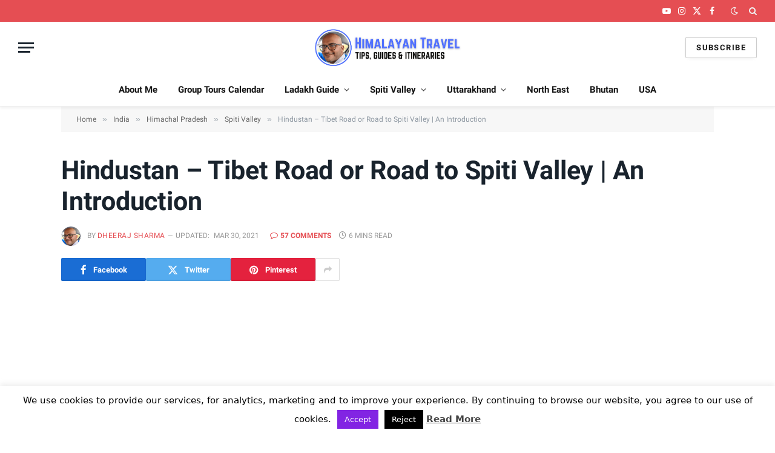

--- FILE ---
content_type: text/html; charset=UTF-8
request_url: https://discoverwithdheeraj.com/hindustan-tibet-road-or-road-to-spiti-valley-an-introduction/
body_size: 60508
content:

<!DOCTYPE html>
<html lang="en-US" class="s-light site-s-light">

<head>

	<meta charset="UTF-8" />
	<meta name="viewport" content="width=device-width, initial-scale=1" />
	<meta name='robots' content='index, follow, max-image-preview:large, max-snippet:-1, max-video-preview:-1' />
	<style>img:is([sizes="auto" i], [sizes^="auto," i]) { contain-intrinsic-size: 3000px 1500px }</style>
	
	<!-- This site is optimized with the Yoast SEO plugin v23.5 - https://yoast.com/wordpress/plugins/seo/ -->
	<title>Hindustan - Tibet Road or Road to Spiti Valley | An Introduction - DeViL on WheeLs...</title><link rel="preload" as="font" href="https://discoverwithdheeraj.com/wp-content/themes/smart-mag/css/icons/fonts/ts-icons.woff2?v3.1" type="font/woff2" crossorigin="anonymous" />
	<meta name="description" content="Everything has a start and so as the arduous journey to Spiti Valley over Hindustan - Tibet Road. Let us look into the details of this road to Spiti Valley" />
	<link rel="canonical" href="https://discoverwithdheeraj.com/hindustan-tibet-road-or-road-to-spiti-valley-an-introduction/" />
	<meta property="og:locale" content="en_US" />
	<meta property="og:type" content="article" />
	<meta property="og:title" content="Hindustan - Tibet Road or Road to Spiti Valley | An Introduction - DeViL on WheeLs..." />
	<meta property="og:description" content="Everything has a start and so as the arduous journey to Spiti Valley over Hindustan - Tibet Road. Let us look into the details of this road to Spiti Valley" />
	<meta property="og:url" content="https://discoverwithdheeraj.com/hindustan-tibet-road-or-road-to-spiti-valley-an-introduction/" />
	<meta property="og:site_name" content="Discover with Dheeraj" />
	<meta property="article:publisher" content="https://www.facebook.com/discoverwithdheeraj" />
	<meta property="article:published_time" content="2013-02-21T16:30:00+00:00" />
	<meta property="article:modified_time" content="2021-03-29T19:33:54+00:00" />
	<meta property="og:image" content="https://discoverwithdheeraj.com/wp-content/uploads/2014/10/245.jpg" />
	<meta property="og:image:width" content="2050" />
	<meta property="og:image:height" content="1372" />
	<meta property="og:image:type" content="image/jpeg" />
	<meta name="author" content="Dheeraj Sharma" />
	<meta name="twitter:card" content="summary_large_image" />
	<meta name="twitter:creator" content="@discoverwithdheeraj" />
	<meta name="twitter:site" content="@discoverwithdheeraj" />
	<!-- / Yoast SEO plugin. -->


<link rel="amphtml" href="https://discoverwithdheeraj.com/hindustan-tibet-road-or-road-to-spiti-valley-an-introduction/amp/" /><meta name="generator" content="AMP for WP 1.0.99.1"/>
<link rel='stylesheet' id='sby_styles-css' href='https://discoverwithdheeraj.com/wp-content/plugins/feeds-for-youtube/css/sb-youtube.min.css?ver=2.2.3' type='text/css' media='all' />
<link rel='stylesheet' id='wp-block-library-css' href='https://discoverwithdheeraj.com/wp-includes/css/dist/block-library/style.min.css?ver=6.7.4' type='text/css' media='all' />
<link rel='stylesheet' id='convertkit-broadcasts-css' href='https://discoverwithdheeraj.com/wp-content/plugins/convertkit/resources/frontend/css/broadcasts.css?ver=2.6.5' type='text/css' media='all' />
<link rel='stylesheet' id='convertkit-button-css' href='https://discoverwithdheeraj.com/wp-content/plugins/convertkit/resources/frontend/css/button.css?ver=2.6.5' type='text/css' media='all' />
<link rel='stylesheet' id='convertkit-form-css' href='https://discoverwithdheeraj.com/wp-content/plugins/convertkit/resources/frontend/css/form.css?ver=2.6.5' type='text/css' media='all' />
<style id='classic-theme-styles-inline-css' type='text/css'>
/*! This file is auto-generated */
.wp-block-button__link{color:#fff;background-color:#32373c;border-radius:9999px;box-shadow:none;text-decoration:none;padding:calc(.667em + 2px) calc(1.333em + 2px);font-size:1.125em}.wp-block-file__button{background:#32373c;color:#fff;text-decoration:none}
</style>
<style id='global-styles-inline-css' type='text/css'>
:root{--wp--preset--aspect-ratio--square: 1;--wp--preset--aspect-ratio--4-3: 4/3;--wp--preset--aspect-ratio--3-4: 3/4;--wp--preset--aspect-ratio--3-2: 3/2;--wp--preset--aspect-ratio--2-3: 2/3;--wp--preset--aspect-ratio--16-9: 16/9;--wp--preset--aspect-ratio--9-16: 9/16;--wp--preset--color--black: #000000;--wp--preset--color--cyan-bluish-gray: #abb8c3;--wp--preset--color--white: #ffffff;--wp--preset--color--pale-pink: #f78da7;--wp--preset--color--vivid-red: #cf2e2e;--wp--preset--color--luminous-vivid-orange: #ff6900;--wp--preset--color--luminous-vivid-amber: #fcb900;--wp--preset--color--light-green-cyan: #7bdcb5;--wp--preset--color--vivid-green-cyan: #00d084;--wp--preset--color--pale-cyan-blue: #8ed1fc;--wp--preset--color--vivid-cyan-blue: #0693e3;--wp--preset--color--vivid-purple: #9b51e0;--wp--preset--gradient--vivid-cyan-blue-to-vivid-purple: linear-gradient(135deg,rgba(6,147,227,1) 0%,rgb(155,81,224) 100%);--wp--preset--gradient--light-green-cyan-to-vivid-green-cyan: linear-gradient(135deg,rgb(122,220,180) 0%,rgb(0,208,130) 100%);--wp--preset--gradient--luminous-vivid-amber-to-luminous-vivid-orange: linear-gradient(135deg,rgba(252,185,0,1) 0%,rgba(255,105,0,1) 100%);--wp--preset--gradient--luminous-vivid-orange-to-vivid-red: linear-gradient(135deg,rgba(255,105,0,1) 0%,rgb(207,46,46) 100%);--wp--preset--gradient--very-light-gray-to-cyan-bluish-gray: linear-gradient(135deg,rgb(238,238,238) 0%,rgb(169,184,195) 100%);--wp--preset--gradient--cool-to-warm-spectrum: linear-gradient(135deg,rgb(74,234,220) 0%,rgb(151,120,209) 20%,rgb(207,42,186) 40%,rgb(238,44,130) 60%,rgb(251,105,98) 80%,rgb(254,248,76) 100%);--wp--preset--gradient--blush-light-purple: linear-gradient(135deg,rgb(255,206,236) 0%,rgb(152,150,240) 100%);--wp--preset--gradient--blush-bordeaux: linear-gradient(135deg,rgb(254,205,165) 0%,rgb(254,45,45) 50%,rgb(107,0,62) 100%);--wp--preset--gradient--luminous-dusk: linear-gradient(135deg,rgb(255,203,112) 0%,rgb(199,81,192) 50%,rgb(65,88,208) 100%);--wp--preset--gradient--pale-ocean: linear-gradient(135deg,rgb(255,245,203) 0%,rgb(182,227,212) 50%,rgb(51,167,181) 100%);--wp--preset--gradient--electric-grass: linear-gradient(135deg,rgb(202,248,128) 0%,rgb(113,206,126) 100%);--wp--preset--gradient--midnight: linear-gradient(135deg,rgb(2,3,129) 0%,rgb(40,116,252) 100%);--wp--preset--font-size--small: 13px;--wp--preset--font-size--medium: 20px;--wp--preset--font-size--large: 36px;--wp--preset--font-size--x-large: 42px;--wp--preset--spacing--20: 0.44rem;--wp--preset--spacing--30: 0.67rem;--wp--preset--spacing--40: 1rem;--wp--preset--spacing--50: 1.5rem;--wp--preset--spacing--60: 2.25rem;--wp--preset--spacing--70: 3.38rem;--wp--preset--spacing--80: 5.06rem;--wp--preset--shadow--natural: 6px 6px 9px rgba(0, 0, 0, 0.2);--wp--preset--shadow--deep: 12px 12px 50px rgba(0, 0, 0, 0.4);--wp--preset--shadow--sharp: 6px 6px 0px rgba(0, 0, 0, 0.2);--wp--preset--shadow--outlined: 6px 6px 0px -3px rgba(255, 255, 255, 1), 6px 6px rgba(0, 0, 0, 1);--wp--preset--shadow--crisp: 6px 6px 0px rgba(0, 0, 0, 1);}:where(.is-layout-flex){gap: 0.5em;}:where(.is-layout-grid){gap: 0.5em;}body .is-layout-flex{display: flex;}.is-layout-flex{flex-wrap: wrap;align-items: center;}.is-layout-flex > :is(*, div){margin: 0;}body .is-layout-grid{display: grid;}.is-layout-grid > :is(*, div){margin: 0;}:where(.wp-block-columns.is-layout-flex){gap: 2em;}:where(.wp-block-columns.is-layout-grid){gap: 2em;}:where(.wp-block-post-template.is-layout-flex){gap: 1.25em;}:where(.wp-block-post-template.is-layout-grid){gap: 1.25em;}.has-black-color{color: var(--wp--preset--color--black) !important;}.has-cyan-bluish-gray-color{color: var(--wp--preset--color--cyan-bluish-gray) !important;}.has-white-color{color: var(--wp--preset--color--white) !important;}.has-pale-pink-color{color: var(--wp--preset--color--pale-pink) !important;}.has-vivid-red-color{color: var(--wp--preset--color--vivid-red) !important;}.has-luminous-vivid-orange-color{color: var(--wp--preset--color--luminous-vivid-orange) !important;}.has-luminous-vivid-amber-color{color: var(--wp--preset--color--luminous-vivid-amber) !important;}.has-light-green-cyan-color{color: var(--wp--preset--color--light-green-cyan) !important;}.has-vivid-green-cyan-color{color: var(--wp--preset--color--vivid-green-cyan) !important;}.has-pale-cyan-blue-color{color: var(--wp--preset--color--pale-cyan-blue) !important;}.has-vivid-cyan-blue-color{color: var(--wp--preset--color--vivid-cyan-blue) !important;}.has-vivid-purple-color{color: var(--wp--preset--color--vivid-purple) !important;}.has-black-background-color{background-color: var(--wp--preset--color--black) !important;}.has-cyan-bluish-gray-background-color{background-color: var(--wp--preset--color--cyan-bluish-gray) !important;}.has-white-background-color{background-color: var(--wp--preset--color--white) !important;}.has-pale-pink-background-color{background-color: var(--wp--preset--color--pale-pink) !important;}.has-vivid-red-background-color{background-color: var(--wp--preset--color--vivid-red) !important;}.has-luminous-vivid-orange-background-color{background-color: var(--wp--preset--color--luminous-vivid-orange) !important;}.has-luminous-vivid-amber-background-color{background-color: var(--wp--preset--color--luminous-vivid-amber) !important;}.has-light-green-cyan-background-color{background-color: var(--wp--preset--color--light-green-cyan) !important;}.has-vivid-green-cyan-background-color{background-color: var(--wp--preset--color--vivid-green-cyan) !important;}.has-pale-cyan-blue-background-color{background-color: var(--wp--preset--color--pale-cyan-blue) !important;}.has-vivid-cyan-blue-background-color{background-color: var(--wp--preset--color--vivid-cyan-blue) !important;}.has-vivid-purple-background-color{background-color: var(--wp--preset--color--vivid-purple) !important;}.has-black-border-color{border-color: var(--wp--preset--color--black) !important;}.has-cyan-bluish-gray-border-color{border-color: var(--wp--preset--color--cyan-bluish-gray) !important;}.has-white-border-color{border-color: var(--wp--preset--color--white) !important;}.has-pale-pink-border-color{border-color: var(--wp--preset--color--pale-pink) !important;}.has-vivid-red-border-color{border-color: var(--wp--preset--color--vivid-red) !important;}.has-luminous-vivid-orange-border-color{border-color: var(--wp--preset--color--luminous-vivid-orange) !important;}.has-luminous-vivid-amber-border-color{border-color: var(--wp--preset--color--luminous-vivid-amber) !important;}.has-light-green-cyan-border-color{border-color: var(--wp--preset--color--light-green-cyan) !important;}.has-vivid-green-cyan-border-color{border-color: var(--wp--preset--color--vivid-green-cyan) !important;}.has-pale-cyan-blue-border-color{border-color: var(--wp--preset--color--pale-cyan-blue) !important;}.has-vivid-cyan-blue-border-color{border-color: var(--wp--preset--color--vivid-cyan-blue) !important;}.has-vivid-purple-border-color{border-color: var(--wp--preset--color--vivid-purple) !important;}.has-vivid-cyan-blue-to-vivid-purple-gradient-background{background: var(--wp--preset--gradient--vivid-cyan-blue-to-vivid-purple) !important;}.has-light-green-cyan-to-vivid-green-cyan-gradient-background{background: var(--wp--preset--gradient--light-green-cyan-to-vivid-green-cyan) !important;}.has-luminous-vivid-amber-to-luminous-vivid-orange-gradient-background{background: var(--wp--preset--gradient--luminous-vivid-amber-to-luminous-vivid-orange) !important;}.has-luminous-vivid-orange-to-vivid-red-gradient-background{background: var(--wp--preset--gradient--luminous-vivid-orange-to-vivid-red) !important;}.has-very-light-gray-to-cyan-bluish-gray-gradient-background{background: var(--wp--preset--gradient--very-light-gray-to-cyan-bluish-gray) !important;}.has-cool-to-warm-spectrum-gradient-background{background: var(--wp--preset--gradient--cool-to-warm-spectrum) !important;}.has-blush-light-purple-gradient-background{background: var(--wp--preset--gradient--blush-light-purple) !important;}.has-blush-bordeaux-gradient-background{background: var(--wp--preset--gradient--blush-bordeaux) !important;}.has-luminous-dusk-gradient-background{background: var(--wp--preset--gradient--luminous-dusk) !important;}.has-pale-ocean-gradient-background{background: var(--wp--preset--gradient--pale-ocean) !important;}.has-electric-grass-gradient-background{background: var(--wp--preset--gradient--electric-grass) !important;}.has-midnight-gradient-background{background: var(--wp--preset--gradient--midnight) !important;}.has-small-font-size{font-size: var(--wp--preset--font-size--small) !important;}.has-medium-font-size{font-size: var(--wp--preset--font-size--medium) !important;}.has-large-font-size{font-size: var(--wp--preset--font-size--large) !important;}.has-x-large-font-size{font-size: var(--wp--preset--font-size--x-large) !important;}
:where(.wp-block-post-template.is-layout-flex){gap: 1.25em;}:where(.wp-block-post-template.is-layout-grid){gap: 1.25em;}
:where(.wp-block-columns.is-layout-flex){gap: 2em;}:where(.wp-block-columns.is-layout-grid){gap: 2em;}
:root :where(.wp-block-pullquote){font-size: 1.5em;line-height: 1.6;}
</style>
<link rel='stylesheet' id='cookie-law-info-css' href='https://discoverwithdheeraj.com/wp-content/plugins/cookie-law-info/legacy/public/css/cookie-law-info-public.css?ver=3.2.6' type='text/css' media='all' />
<link rel='stylesheet' id='cookie-law-info-gdpr-css' href='https://discoverwithdheeraj.com/wp-content/plugins/cookie-law-info/legacy/public/css/cookie-law-info-gdpr.css?ver=3.2.6' type='text/css' media='all' />
<link rel='stylesheet' id='ez-toc-css' href='https://discoverwithdheeraj.com/wp-content/plugins/easy-table-of-contents/assets/css/screen.min.css?ver=2.0.69.1' type='text/css' media='all' />
<style id='ez-toc-inline-css' type='text/css'>
div#ez-toc-container .ez-toc-title {font-size: 150%;}div#ez-toc-container .ez-toc-title {font-weight: 500;}div#ez-toc-container ul li {font-size: 100%;}div#ez-toc-container ul li {font-weight: 500;}div#ez-toc-container nav ul ul li {font-size: 90%;}div#ez-toc-container {width: 100%;}
</style>
<link rel='stylesheet' id='detect-modal-css' href='https://discoverwithdheeraj.com/wp-content/plugins/sphere-core/components/adblock-detect/css/modal.css?ver=1.6.9' type='text/css' media='all' />
<link rel='stylesheet' id='smartmag-core-css' href='https://discoverwithdheeraj.com/wp-content/themes/smart-mag/style.css?ver=10.3.0' type='text/css' media='all' />
<link rel='stylesheet' id='smartmag-fonts-css' href='//discoverwithdheeraj.com/wp-content/uploads/sgf-css/font-ddd100926ef14d94a485e222c32968f9.css' type='text/css' media='all' />
<link rel='stylesheet' id='smartmag-magnific-popup-css' href='https://discoverwithdheeraj.com/wp-content/themes/smart-mag/css/lightbox.css?ver=10.3.0' type='text/css' media='all' />
<link rel='stylesheet' id='font-awesome4-css' href='https://discoverwithdheeraj.com/wp-content/themes/smart-mag/css/fontawesome/css/font-awesome.min.css?ver=10.3.0' type='text/css' media='all' />
<link rel='stylesheet' id='smartmag-icons-css' href='https://discoverwithdheeraj.com/wp-content/themes/smart-mag/css/icons/icons.css?ver=10.3.0' type='text/css' media='all' />
<link rel='stylesheet' id='smartmag-skin-css' href='https://discoverwithdheeraj.com/wp-content/themes/smart-mag/css/skin-classic.css?ver=10.3.0' type='text/css' media='all' />
<style id='smartmag-skin-inline-css' type='text/css'>
:root { --c-main: #e54e53;
--c-main-rgb: 229,78,83;
--text-font: "Blogger Sans Regular", system-ui, -apple-system, "Segoe UI", Arial, sans-serif;
--body-font: "Blogger Sans Regular", system-ui, -apple-system, "Segoe UI", Arial, sans-serif;
--ui-font: "Roboto", system-ui, -apple-system, "Segoe UI", Arial, sans-serif;
--title-font: "Roboto", system-ui, -apple-system, "Segoe UI", Arial, sans-serif;
--h-font: "Roboto", system-ui, -apple-system, "Segoe UI", Arial, sans-serif;
--main-width: 1078px;
--excerpt-size: 20px; }
.s-dark { --body-color: #ffffff; --c-excerpts: #ffffff; }
.s-dark .post-content { color: #ffffff; }
.smart-head-main { --c-shadow: rgba(0,0,0,0.05); }
.smart-head-main .smart-head-top { --head-h: 36px; background-color: var(--c-main); }
.smart-head-main .smart-head-mid { --head-h: 85px; }
.smart-head-main .smart-head-bot { border-top-width: 0px; }
.s-light .navigation { --c-nav-blip: #353535; }
.off-canvas { background-color: #fcfcfc; }
.s-dark .navigation-small { --c-nav: rgba(255,255,255,0.92); --c-nav-hov: #fff; }
.smart-head-main .spc-social { --c-spc-social: #fff; --c-spc-social-hov: #f2f2f2; }
.smart-head-main .search-icon:hover { color: #f2f2f2; }
.smart-head-main .scheme-switcher a:hover { color: #f2f2f2; }
.l-post .excerpt { font-family: "Blogger Sans Regular", system-ui, -apple-system, "Segoe UI", Arial, sans-serif; }
.loop-grid .ratio-is-custom { padding-bottom: calc(100% / 1.88); }
.loop-list .ratio-is-custom { padding-bottom: calc(100% / 1.88); }
.list-post { --list-p-media-width: 40%; --list-p-media-max-width: 85%; }
.list-post .media:not(i) { --list-p-media-max-width: 40%; }
.loop-small .ratio-is-custom { padding-bottom: calc(100% / 1.149); }
.loop-small .media:not(i) { max-width: 75px; }
.single .featured .ratio-is-custom { padding-bottom: calc(100% / 2); }
.entry-content { font-family: "Blogger Sans Regular", system-ui, -apple-system, "Segoe UI", Arial, sans-serif; font-size: 18px; }
.post-content h1, .post-content h2, .post-content h3, .post-content h4, .post-content h5, .post-content h6 { font-family: "Blogger Sans Bold", system-ui, -apple-system, "Segoe UI", Arial, sans-serif; }
.post-content h2 { font-size: 32px; }
.post-content h3 { font-size: 26px; }
.post-content h4 { font-size: 22px; }
.post-content h5 { font-size: 20px; }
.post-content h6 { font-size: 18px; }
@media (min-width: 941px) and (max-width: 1200px) { .smart-head-main .ts-button1 { display: none; }
.smart-head-main .ts-button2 { display: none; }
.smart-head-main .ts-button3 { display: none; } }


</style>
<link rel='stylesheet' id='smartmag-legacy-sc-css' href='https://discoverwithdheeraj.com/wp-content/themes/smart-mag/css/legacy-shortcodes.css?ver=10.3.0' type='text/css' media='all' />
<link rel='stylesheet' id='smartmag-gfonts-custom-css' href='//discoverwithdheeraj.com/wp-content/uploads/sgf-css/font-bf43b4d6df8e4a059b0a65822188d9a2.css' type='text/css' media='all' />
<script type="text/javascript" id="smartmag-lazy-inline-js-after">
/* <![CDATA[ */
/**
 * @copyright ThemeSphere
 * @preserve
 */
var BunyadLazy={};BunyadLazy.load=function(){function a(e,n){var t={};e.dataset.bgset&&e.dataset.sizes?(t.sizes=e.dataset.sizes,t.srcset=e.dataset.bgset):t.src=e.dataset.bgsrc,function(t){var a=t.dataset.ratio;if(0<a){const e=t.parentElement;if(e.classList.contains("media-ratio")){const n=e.style;n.getPropertyValue("--a-ratio")||(n.paddingBottom=100/a+"%")}}}(e);var a,o=document.createElement("img");for(a in o.onload=function(){var t="url('"+(o.currentSrc||o.src)+"')",a=e.style;a.backgroundImage!==t&&requestAnimationFrame(()=>{a.backgroundImage=t,n&&n()}),o.onload=null,o.onerror=null,o=null},o.onerror=o.onload,t)o.setAttribute(a,t[a]);o&&o.complete&&0<o.naturalWidth&&o.onload&&o.onload()}function e(t){t.dataset.loaded||a(t,()=>{document.dispatchEvent(new Event("lazyloaded")),t.dataset.loaded=1})}function n(t){"complete"===document.readyState?t():window.addEventListener("load",t)}return{initEarly:function(){var t,a=()=>{document.querySelectorAll(".img.bg-cover:not(.lazyload)").forEach(e)};"complete"!==document.readyState?(t=setInterval(a,150),n(()=>{a(),clearInterval(t)})):a()},callOnLoad:n,initBgImages:function(t){t&&n(()=>{document.querySelectorAll(".img.bg-cover").forEach(e)})},bgLoad:a}}(),BunyadLazy.load.initEarly();
/* ]]> */
</script>
<script type="text/javascript" src="https://discoverwithdheeraj.com/wp-includes/js/jquery/jquery.min.js?ver=3.7.1" id="jquery-core-js"></script>
<script type="text/javascript" src="https://discoverwithdheeraj.com/wp-includes/js/jquery/jquery-migrate.min.js?ver=3.4.1" id="jquery-migrate-js"></script>
<script type="text/javascript" id="cookie-law-info-js-extra">
/* <![CDATA[ */
var Cli_Data = {"nn_cookie_ids":[],"cookielist":[],"non_necessary_cookies":[],"ccpaEnabled":"","ccpaRegionBased":"","ccpaBarEnabled":"","strictlyEnabled":["necessary","obligatoire"],"ccpaType":"gdpr","js_blocking":"","custom_integration":"","triggerDomRefresh":"","secure_cookies":""};
var cli_cookiebar_settings = {"animate_speed_hide":"500","animate_speed_show":"500","background":"#fff","border":"#444","border_on":"","button_1_button_colour":"#8224e3","button_1_button_hover":"#681db6","button_1_link_colour":"#fff","button_1_as_button":"1","button_1_new_win":"","button_2_button_colour":"#333","button_2_button_hover":"#292929","button_2_link_colour":"#444","button_2_as_button":"","button_2_hidebar":"1","button_3_button_colour":"#000","button_3_button_hover":"#000000","button_3_link_colour":"#fff","button_3_as_button":"1","button_3_new_win":"","button_4_button_colour":"#000","button_4_button_hover":"#000000","button_4_link_colour":"#fff","button_4_as_button":"1","button_7_button_colour":"#61a229","button_7_button_hover":"#4e8221","button_7_link_colour":"#fff","button_7_as_button":"1","button_7_new_win":"","font_family":"inherit","header_fix":"","notify_animate_hide":"1","notify_animate_show":"","notify_div_id":"#cookie-law-info-bar","notify_position_horizontal":"right","notify_position_vertical":"bottom","scroll_close":"1","scroll_close_reload":"","accept_close_reload":"","reject_close_reload":"","showagain_tab":"","showagain_background":"#fff","showagain_border":"#000","showagain_div_id":"#cookie-law-info-again","showagain_x_position":"100px","text":"#000","show_once_yn":"1","show_once":"5000","logging_on":"","as_popup":"","popup_overlay":"1","bar_heading_text":"","cookie_bar_as":"banner","popup_showagain_position":"bottom-right","widget_position":"left"};
var log_object = {"ajax_url":"https:\/\/discoverwithdheeraj.com\/wp-admin\/admin-ajax.php"};
/* ]]> */
</script>
<script type="text/javascript" src="https://discoverwithdheeraj.com/wp-content/plugins/cookie-law-info/legacy/public/js/cookie-law-info-public.js?ver=3.2.6" id="cookie-law-info-js"></script>
<script type="text/javascript" id="smartmag-theme-js-extra">
/* <![CDATA[ */
var Bunyad = {"ajaxurl":"https:\/\/discoverwithdheeraj.com\/wp-admin\/admin-ajax.php"};
/* ]]> */
</script>
<script type="text/javascript" src="https://discoverwithdheeraj.com/wp-content/themes/smart-mag/js/theme.js?ver=10.3.0" id="smartmag-theme-js"></script>
<script type="text/javascript" src="https://discoverwithdheeraj.com/wp-content/themes/smart-mag/js/legacy-shortcodes.js?ver=10.3.0" id="smartmag-legacy-sc-js"></script>

		<script>
		var BunyadSchemeKey = 'bunyad-scheme';
		(() => {
			const d = document.documentElement;
			const c = d.classList;
			var scheme = localStorage.getItem(BunyadSchemeKey);
			
			if (scheme) {
				d.dataset.origClass = c;
				scheme === 'dark' ? c.remove('s-light', 'site-s-light') : c.remove('s-dark', 'site-s-dark');
				c.add('site-s-' + scheme, 's-' + scheme);
			}
		})();
		</script>
		<meta name="generator" content="Elementor 3.29.0; features: e_font_icon_svg, additional_custom_breakpoints, e_local_google_fonts; settings: css_print_method-external, google_font-enabled, font_display-swap">

<!-- Schema & Structured Data For WP v1.36 - -->
<script type="application/ld+json" class="saswp-schema-markup-output">
[{"@context":"https:\/\/schema.org\/","@graph":[{"@context":"https:\/\/schema.org\/","@type":"SiteNavigationElement","@id":"https:\/\/discoverwithdheeraj.com#Main Menu","name":"About Me","url":"https:\/\/discoverwithdheeraj.com\/about\/"},{"@context":"https:\/\/schema.org\/","@type":"SiteNavigationElement","@id":"https:\/\/discoverwithdheeraj.com#Main Menu","name":"DwD Community","url":"https:\/\/discoverwithdheeraj.com\/india\/"},{"@context":"https:\/\/schema.org\/","@type":"SiteNavigationElement","@id":"https:\/\/discoverwithdheeraj.com#Main Menu","name":"DoW Store","url":"https:\/\/discoverwithdheeraj.com\/store\/"},{"@context":"https:\/\/schema.org\/","@type":"SiteNavigationElement","@id":"https:\/\/discoverwithdheeraj.com#Main Menu","name":"Hotel Reviews","url":"https:\/\/discoverwithdheeraj.com\/category\/type\/reviews\/hotel-reviews\/"},{"@context":"https:\/\/schema.org\/","@type":"SiteNavigationElement","@id":"https:\/\/discoverwithdheeraj.com#Main Menu","name":"Ladakh","url":"https:\/\/discoverwithdheeraj.com\/category\/india\/ladakh-zanskar-kashmir\/ladakh\/"},{"@context":"https:\/\/schema.org\/","@type":"SiteNavigationElement","@id":"https:\/\/discoverwithdheeraj.com#Main Menu","name":"Manali - Leh Guide","url":"https:\/\/discoverwithdheeraj.com\/travel-guide-for-manali-leh-highway\/"},{"@context":"https:\/\/schema.org\/","@type":"SiteNavigationElement","@id":"https:\/\/discoverwithdheeraj.com#Main Menu","name":"Srinagar - Leh Guide","url":"https:\/\/discoverwithdheeraj.com\/how-to-plan-a-journey-on-srinagar-leh-highway\/"},{"@context":"https:\/\/schema.org\/","@type":"SiteNavigationElement","@id":"https:\/\/discoverwithdheeraj.com#Main Menu","name":"Inner Line Permits","url":"https:\/\/discoverwithdheeraj.com\/inner-line-permits-for-leh-ladakh\/"},{"@context":"https:\/\/schema.org\/","@type":"SiteNavigationElement","@id":"https:\/\/discoverwithdheeraj.com#Main Menu","name":"Acclimatization & AMS","url":"https:\/\/discoverwithdheeraj.com\/acute-mountain-sickness-and-importance-of-acclimatization\/"},{"@context":"https:\/\/schema.org\/","@type":"SiteNavigationElement","@id":"https:\/\/discoverwithdheeraj.com#Main Menu","name":"Budget for Leh - Ladakh","url":"https:\/\/discoverwithdheeraj.com\/how-to-calculate-cost-or-budget-for-leh-ladakh-trip\/"},{"@context":"https:\/\/schema.org\/","@type":"SiteNavigationElement","@id":"https:\/\/discoverwithdheeraj.com#Main Menu","name":"Itinerary for Ladakh","url":"https:\/\/discoverwithdheeraj.com\/most-common-itinerary-for-leh-ladakh\/"},{"@context":"https:\/\/schema.org\/","@type":"SiteNavigationElement","@id":"https:\/\/discoverwithdheeraj.com#Main Menu","name":"Spiti Valley","url":"https:\/\/discoverwithdheeraj.com\/category\/india\/himachal-pradesh\/spiti-valley\/"},{"@context":"https:\/\/schema.org\/","@type":"SiteNavigationElement","@id":"https:\/\/discoverwithdheeraj.com#Main Menu","name":"Hindustan - Tibet Highway Guide","url":"https:\/\/discoverwithdheeraj.com\/spiti-valley-via-kinnaur-how-to-plan-your-journey\/"},{"@context":"https:\/\/schema.org\/","@type":"SiteNavigationElement","@id":"https:\/\/discoverwithdheeraj.com#Main Menu","name":"Kinnaur Valley Guide","url":"https:\/\/discoverwithdheeraj.com\/kinnaur-valley-travel-guide-kalpa-sangla-chitkul\/"},{"@context":"https:\/\/schema.org\/","@type":"SiteNavigationElement","@id":"https:\/\/discoverwithdheeraj.com#Main Menu","name":"Itinerary for Spiti Valley","url":"https:\/\/discoverwithdheeraj.com\/spiti-valley-most-common-itinerary\/"},{"@context":"https:\/\/schema.org\/","@type":"SiteNavigationElement","@id":"https:\/\/discoverwithdheeraj.com#Main Menu","name":"Inner Line Permits","url":"https:\/\/discoverwithdheeraj.com\/inner-line-permits-for-kinnaur-lahaul-spiti-valley\/"}]},

{"@context":"https:\/\/schema.org\/","@type":"BlogPosting","@id":"https:\/\/discoverwithdheeraj.com\/hindustan-tibet-road-or-road-to-spiti-valley-an-introduction\/#BlogPosting","url":"https:\/\/discoverwithdheeraj.com\/hindustan-tibet-road-or-road-to-spiti-valley-an-introduction\/","inLanguage":"en-US","mainEntityOfPage":"https:\/\/discoverwithdheeraj.com\/hindustan-tibet-road-or-road-to-spiti-valley-an-introduction\/","headline":"Hindustan - Tibet Road or Road to Spiti Valley | An Introduction - DeViL on WheeLs...","description":"Everything has a start and so as the arduous journey to Spiti Valley over Hindustan - Tibet Road. Let us look into the details of this road to Spiti Valley","articleBody":"Everything has a start and so as the arduous journey to Spiti Valley over Hindustan - Tibet Road. Like all other journeys to the Himalayas, the road to Spiti Valley is full of adventure and is popularly known as the most treacherous road in the world.     However, before we get to know why, let me introduce you to this road to Spiti Valley or Hindustan - Tibet Highway or NH-05 (earlier called NH-22).    An introduction to Road to Spiti Valley    The Road to Spiti Valley    After writing so many articles and covering most parts of Leh Ladakh in order to help fellow travelers plan their trips in the Trans-Himalayan region of Leh Ladakh, finally, it is time to start writing about its another facet called Spiti Valley.     Spiti Valley is another cold desert in the Trans-Himalayan region but it is situated in Himachal Pradesh. Spiti Valley is also sometimes termed as Little Ladakh and it is extremely difficult to say which one is better than the other. Personally, Spiti Valley offers almost everything Ladakh has to offer but smaller in size.    Just like Leh - Ladakh, Spiti Valley is also a heavenly place where people can lose their souls easily in the magical vistas spanning hundreds of miles in the Trans-Himalayan region. In the first article of the series on a comprehensive travel guide of Spiti Valley, I shared the most common itinerary&nbsp;for&nbsp;Spiti which can be followed to make a memorable Spiti Valley trip.     Now, let's begin the detailed dissection of the trip to Spiti Valley via Kinnaur with an introduction of Hindustan - Tibet Road or the road to Spiti Valley     Information about Hindustan Tibet Road at Powari...     Information about Hindustan Tibet Road at Powari...     Naming Updates - NH22 is NH5 &amp; SH-30 is NH505    Updated the article as on December 2017 because a lot of highways have been renamed including NH - 22 being renamed to National Highway 5 or NH5 and as mentioned in the wiki link. Now the NH5 connects Firozpur in Punjab to Shipki La pass at Sino-Indian border in Himachal Pradesh. Similarly, the road connecting Kaza to Tabo from Sumdo is now called as NH505 instead of State Highway - 30. This article has been updated with these name changes.    Difference Between Hindustan Tibet Road &amp; NH-5    Hindustan Tibet Road is popularly known as one of the most adventurous and deadliest roads in the world overlapping the majority of the traditional silk routes and running alongside the National Highway 5 or NH-05 (earlier called NH-22).     The ride or self-drive over Hindustan Tibet Road running through some of the remotest and magnificent vistas is something hard to ever forget in your life. However, a lot of people confuse the Hindustan Tibet Road with NH5. So, let's first see in this article what exactly is the difference between both of them and then we will look at the major attractions or places on this road to Spiti Valley in the next article.    In one of my discussions with few other experienced travelers at IndiaMike and going through that very thread plus many other resources, the following summary can be drawn between Hindustan - Tibet Road &amp; NH-05 (earlier called NH-22).     The Land of Landslides - Kinnaur Valley    NH-5 starts at Firozpur - Punjab    NH5 starts at Firozpur in Punjab and runs through Moga, Ludhiana, Kharar, Kalka to Shipki La border while Hindustan Tibet Road starts at Shimla and both are not aligned together for the majority of the parts except the common sections are only Shimla to Rampur, Wangtu to Tapri, and Puh to Khab.    NH-5 ends at Kaurik    NH5 ends at Kaurik on signboards but officially or legally near Shipki La and even Wikipedia sources say so. Kaurik as a village might not exist anymore but there should be a post for sure up there.     Hindustan Tibet Road ends at Shipki La    Hindustan Tibet Road ends at Shipki La from the Indian side but may extend further towards Shipki village and beyond into Tibet. It is like Shimla - Narkanda - Rampur - Gaura - Sarahan - Nichar - Wangtu - Tapri - Urni - Roghi - Kalpa - Pangi - Jangi - Labrang - Puh - Khab - Namgya - Shipki La - Shipki Village (Tibet) and maybe beyond.     There is no old and new Hindustan Tibet Road. There is only one Hindustan - Tibet Road that was an old one and other confusions are mostly with NH5.    State Highway - 30 or NH-505    From Sumdo police post (starting point of Spiti Valley), the State Highway - 30 (SH - 30 or NH505 (recently renamed)) leads you all the way to Tabo and then Kaza NH5 runs right uphill from a Y - Fork just after police checkpost leading you towards Kaurik. The left road leads you on SH - 30 \/ NH505 towards Tabo and Kaza.     Line of Actual Control    At Sumdo, you need to register yourself again at police checkpost as the region fall under Inner Line permit zone or near LAC (Line of Actual Control) and Foreigners need to submit their copy permits at Sumdo (Check more details on inner line permits for Spiti Valley and Kinnaur Valley)     To make it further clear, Hindustan Tibet Highway cuts off at Khab towards Namgia - Shipki La route and ends Kinnaur Valley only. While, NH5 takes you to Kaurik ahead of Sumdo (at least by the markings), hence just to the entrance of Spiti Valley. After the Kaurik Y - fork, it is State Highway - 30 \/ NH 505 that takes you deep into Spiti Valley towards Tabo and Kaza.    Thanks a lot to dear friend Vinci for his valuable inputs on some of the points above.    Carved roads near Khab Bridge on Hindustan Tibet Highway    Conclusion    The bottom line is that you will be partially running over the Hindustan Tibet Road and partially over the NH5 to Travel to Spiti Valley from Shimla side. Now, we have some background in the differences between NH5 and Hindustan Tibet Road.     In the next article, I will talk in detail about the main attractions or places on Hindustan Tibet Road which most travelers can enjoy on the way to Spiti Valley. Updated the Link to the next article: Hindustan Tibet Road &amp; NH5 | Interesting Places.      If you have any information about the differences between Hindustan Tibet Road &amp; NH5, please do share with us as well so that it proves helpful for other fellow travelers. Also, if you know your friends or family are planning a trip to Spiti Valley, do share this article with them to help them make a memorable Spiti trip.","keywords":"Hindustan - Tibet Highway, Hindustan - Tibet Road, Kaurik, Kaza, NH-05, NH-5, NH-505, NH5, NH505, Shimla, Shipki La, Shipki village, Spiti River, Spiti Valley, Tabo, ","datePublished":"2013-02-21T22:00:00+05:30","dateModified":"2021-03-30T01:03:54+05:30","author":{"@type":"Person","name":"Dheeraj Sharma","description":"I am Dheeraj Sharma - a traveler, techie, and Himalayan lover. Since 2009, I have been helping thousands of travelers every year plan memorable &amp; budget-friendly trips to the Himalayas - Smartly, Safely, and responsibly.","url":"https:\/\/discoverwithdheeraj.com\/author\/discoverwithdheeraj\/","sameAs":["https:\/\/discoverwithdheeraj.com","https:\/\/www.youtube.com\/@discoverwithdheeraj"],"image":{"@type":"ImageObject","url":"https:\/\/secure.gravatar.com\/avatar\/6368ca4b1504ff0d15d37b1975c01c5a?s=96&d=mm&r=g","height":96,"width":96}},"editor":{"@type":"Person","name":"Dheeraj Sharma","description":"I am Dheeraj Sharma - a traveler, techie, and Himalayan lover. Since 2009, I have been helping thousands of travelers every year plan memorable &amp; budget-friendly trips to the Himalayas - Smartly, Safely, and responsibly.","url":"https:\/\/discoverwithdheeraj.com\/author\/discoverwithdheeraj\/","sameAs":["https:\/\/discoverwithdheeraj.com","https:\/\/www.youtube.com\/@discoverwithdheeraj"],"image":{"@type":"ImageObject","url":"https:\/\/secure.gravatar.com\/avatar\/6368ca4b1504ff0d15d37b1975c01c5a?s=96&d=mm&r=g","height":96,"width":96}},"publisher":{"@type":"Organization","name":"Discover with Dheeraj LLC","url":"https:\/\/discoverwithdheeraj.com","logo":{"@type":"ImageObject","url":"https:\/\/discoverwithdheeraj.com\/wp-content\/uploads\/2024\/02\/android-chrome-192x192-1.png","width":"192","height":"192"}},"image":[{"@type":"ImageObject","@id":"https:\/\/discoverwithdheeraj.com\/hindustan-tibet-road-or-road-to-spiti-valley-an-introduction\/#primaryimage","url":"https:\/\/discoverwithdheeraj.com\/wp-content\/uploads\/2014\/10\/245.jpg","width":"2050","height":"1372","caption":"Hindustan \u2013 Tibet Road or Road to Spiti Valley | An Introduction"}]},

{"@context":"https:\/\/schema.org\/","@type":"BlogPosting","@id":"https:\/\/discoverwithdheeraj.com\/hindustan-tibet-road-or-road-to-spiti-valley-an-introduction\/#BlogPosting","url":"https:\/\/discoverwithdheeraj.com\/hindustan-tibet-road-or-road-to-spiti-valley-an-introduction\/","inLanguage":"en-US","mainEntityOfPage":"https:\/\/discoverwithdheeraj.com\/hindustan-tibet-road-or-road-to-spiti-valley-an-introduction\/","headline":"Hindustan - Tibet Road or Road to Spiti Valley | An Introduction - DeViL on WheeLs...","description":"Everything has a start and so as the arduous journey to Spiti Valley over Hindustan - Tibet Road. Let us look into the details of this road to Spiti Valley","articleBody":"Everything has a start and so as the arduous journey to Spiti Valley over Hindustan - Tibet Road. Like all other journeys to the Himalayas, the road to Spiti Valley is full of adventure and is popularly known as the most treacherous road in the world.     However, before we get to know why, let me introduce you to this road to Spiti Valley or Hindustan - Tibet Highway or NH-05 (earlier called NH-22).    An introduction to Road to Spiti Valley    The Road to Spiti Valley    After writing so many articles and covering most parts of Leh Ladakh in order to help fellow travelers plan their trips in the Trans-Himalayan region of Leh Ladakh, finally, it is time to start writing about its another facet called Spiti Valley.     Spiti Valley is another cold desert in the Trans-Himalayan region but it is situated in Himachal Pradesh. Spiti Valley is also sometimes termed as Little Ladakh and it is extremely difficult to say which one is better than the other. Personally, Spiti Valley offers almost everything Ladakh has to offer but smaller in size.    Just like Leh - Ladakh, Spiti Valley is also a heavenly place where people can lose their souls easily in the magical vistas spanning hundreds of miles in the Trans-Himalayan region. In the first article of the series on a comprehensive travel guide of Spiti Valley, I shared the most common itinerary&nbsp;for&nbsp;Spiti which can be followed to make a memorable Spiti Valley trip.     Now, let's begin the detailed dissection of the trip to Spiti Valley via Kinnaur with an introduction of Hindustan - Tibet Road or the road to Spiti Valley     Information about Hindustan Tibet Road at Powari...     Information about Hindustan Tibet Road at Powari...     Naming Updates - NH22 is NH5 &amp; SH-30 is NH505    Updated the article as on December 2017 because a lot of highways have been renamed including NH - 22 being renamed to National Highway 5 or NH5 and as mentioned in the wiki link. Now the NH5 connects Firozpur in Punjab to Shipki La pass at Sino-Indian border in Himachal Pradesh. Similarly, the road connecting Kaza to Tabo from Sumdo is now called as NH505 instead of State Highway - 30. This article has been updated with these name changes.    Difference Between Hindustan Tibet Road &amp; NH-5    Hindustan Tibet Road is popularly known as one of the most adventurous and deadliest roads in the world overlapping the majority of the traditional silk routes and running alongside the National Highway 5 or NH-05 (earlier called NH-22).     The ride or self-drive over Hindustan Tibet Road running through some of the remotest and magnificent vistas is something hard to ever forget in your life. However, a lot of people confuse the Hindustan Tibet Road with NH5. So, let's first see in this article what exactly is the difference between both of them and then we will look at the major attractions or places on this road to Spiti Valley in the next article.    In one of my discussions with few other experienced travelers at IndiaMike and going through that very thread plus many other resources, the following summary can be drawn between Hindustan - Tibet Road &amp; NH-05 (earlier called NH-22).     The Land of Landslides - Kinnaur Valley    NH-5 starts at Firozpur - Punjab    NH5 starts at Firozpur in Punjab and runs through Moga, Ludhiana, Kharar, Kalka to Shipki La border while Hindustan Tibet Road starts at Shimla and both are not aligned together for the majority of the parts except the common sections are only Shimla to Rampur, Wangtu to Tapri, and Puh to Khab.    NH-5 ends at Kaurik    NH5 ends at Kaurik on signboards but officially or legally near Shipki La and even Wikipedia sources say so. Kaurik as a village might not exist anymore but there should be a post for sure up there.     Hindustan Tibet Road ends at Shipki La    Hindustan Tibet Road ends at Shipki La from the Indian side but may extend further towards Shipki village and beyond into Tibet. It is like Shimla - Narkanda - Rampur - Gaura - Sarahan - Nichar - Wangtu - Tapri - Urni - Roghi - Kalpa - Pangi - Jangi - Labrang - Puh - Khab - Namgya - Shipki La - Shipki Village (Tibet) and maybe beyond.     There is no old and new Hindustan Tibet Road. There is only one Hindustan - Tibet Road that was an old one and other confusions are mostly with NH5.    State Highway - 30 or NH-505    From Sumdo police post (starting point of Spiti Valley), the State Highway - 30 (SH - 30 or NH505 (recently renamed)) leads you all the way to Tabo and then Kaza NH5 runs right uphill from a Y - Fork just after police checkpost leading you towards Kaurik. The left road leads you on SH - 30 \/ NH505 towards Tabo and Kaza.     Line of Actual Control    At Sumdo, you need to register yourself again at police checkpost as the region fall under Inner Line permit zone or near LAC (Line of Actual Control) and Foreigners need to submit their copy permits at Sumdo (Check more details on inner line permits for Spiti Valley and Kinnaur Valley)     To make it further clear, Hindustan Tibet Highway cuts off at Khab towards Namgia - Shipki La route and ends Kinnaur Valley only. While, NH5 takes you to Kaurik ahead of Sumdo (at least by the markings), hence just to the entrance of Spiti Valley. After the Kaurik Y - fork, it is State Highway - 30 \/ NH 505 that takes you deep into Spiti Valley towards Tabo and Kaza.    Thanks a lot to dear friend Vinci for his valuable inputs on some of the points above.    Carved roads near Khab Bridge on Hindustan Tibet Highway    Conclusion    The bottom line is that you will be partially running over the Hindustan Tibet Road and partially over the NH5 to Travel to Spiti Valley from Shimla side. Now, we have some background in the differences between NH5 and Hindustan Tibet Road.     In the next article, I will talk in detail about the main attractions or places on Hindustan Tibet Road which most travelers can enjoy on the way to Spiti Valley. Updated the Link to the next article: Hindustan Tibet Road &amp; NH5 | Interesting Places.      If you have any information about the differences between Hindustan Tibet Road &amp; NH5, please do share with us as well so that it proves helpful for other fellow travelers. Also, if you know your friends or family are planning a trip to Spiti Valley, do share this article with them to help them make a memorable Spiti trip.","keywords":"Hindustan - Tibet Highway, Hindustan - Tibet Road, Kaurik, Kaza, NH-05, NH-5, NH-505, NH5, NH505, Shimla, Shipki La, Shipki village, Spiti River, Spiti Valley, Tabo, ","datePublished":"2013-02-21T22:00:00+05:30","dateModified":"2021-03-30T01:03:54+05:30","author":{"@type":"Person","name":"Dheeraj Sharma","description":"I am Dheeraj Sharma - a traveler, techie, and Himalayan lover. Since 2009, I have been helping thousands of travelers every year plan memorable &amp; budget-friendly trips to the Himalayas - Smartly, Safely, and responsibly.","url":"https:\/\/discoverwithdheeraj.com\/author\/discoverwithdheeraj\/","sameAs":["https:\/\/discoverwithdheeraj.com","https:\/\/www.youtube.com\/@discoverwithdheeraj"],"image":{"@type":"ImageObject","url":"https:\/\/secure.gravatar.com\/avatar\/6368ca4b1504ff0d15d37b1975c01c5a?s=96&d=mm&r=g","height":96,"width":96}},"editor":{"@type":"Person","name":"Dheeraj Sharma","description":"I am Dheeraj Sharma - a traveler, techie, and Himalayan lover. Since 2009, I have been helping thousands of travelers every year plan memorable &amp; budget-friendly trips to the Himalayas - Smartly, Safely, and responsibly.","url":"https:\/\/discoverwithdheeraj.com\/author\/discoverwithdheeraj\/","sameAs":["https:\/\/discoverwithdheeraj.com","https:\/\/www.youtube.com\/@discoverwithdheeraj"],"image":{"@type":"ImageObject","url":"https:\/\/secure.gravatar.com\/avatar\/6368ca4b1504ff0d15d37b1975c01c5a?s=96&d=mm&r=g","height":96,"width":96}},"publisher":{"@type":"Organization","name":"Discover with Dheeraj LLC","url":"https:\/\/discoverwithdheeraj.com","logo":{"@type":"ImageObject","url":"https:\/\/discoverwithdheeraj.com\/wp-content\/uploads\/2024\/02\/android-chrome-192x192-1.png","width":"192","height":"192"}},"image":[{"@type":"ImageObject","@id":"https:\/\/discoverwithdheeraj.com\/hindustan-tibet-road-or-road-to-spiti-valley-an-introduction\/#primaryimage","url":"https:\/\/discoverwithdheeraj.com\/wp-content\/uploads\/2014\/10\/245.jpg","width":"2050","height":"1372","caption":"Hindustan \u2013 Tibet Road or Road to Spiti Valley | An Introduction"}]}]
</script>

			<style>
				.e-con.e-parent:nth-of-type(n+4):not(.e-lazyloaded):not(.e-no-lazyload),
				.e-con.e-parent:nth-of-type(n+4):not(.e-lazyloaded):not(.e-no-lazyload) * {
					background-image: none !important;
				}
				@media screen and (max-height: 1024px) {
					.e-con.e-parent:nth-of-type(n+3):not(.e-lazyloaded):not(.e-no-lazyload),
					.e-con.e-parent:nth-of-type(n+3):not(.e-lazyloaded):not(.e-no-lazyload) * {
						background-image: none !important;
					}
				}
				@media screen and (max-height: 640px) {
					.e-con.e-parent:nth-of-type(n+2):not(.e-lazyloaded):not(.e-no-lazyload),
					.e-con.e-parent:nth-of-type(n+2):not(.e-lazyloaded):not(.e-no-lazyload) * {
						background-image: none !important;
					}
				}
			</style>
			<style type="text/css">.broken_link, a.broken_link {
	text-decoration: line-through;
}</style><meta name="author" content="Dheeraj Sharma">

<!-- Google tag (gtag.js) -->
<script async src="https://www.googletagmanager.com/gtag/js?id=G-G9WXGFQHHS"></script>
<script>
  window.dataLayer = window.dataLayer || [];
  function gtag(){dataLayer.push(arguments);}
  gtag('js', new Date());

  gtag('config', 'G-G9WXGFQHHS');
</script>

<link rel="shortcut icon" href="https://discoverwithdheeraj.com/favicon.ico" type="image/x-icon" />

<meta name="google-adsense-account" content="ca-pub-7069977228420496">
    <script>
		if(screen.width<769){
        	window.location = "https://discoverwithdheeraj.com/hindustan-tibet-road-or-road-to-spiti-valley-an-introduction/amp/";
        }
    	</script>
<link rel="icon" href="https://discoverwithdheeraj.com/wp-content/uploads/2024/02/cropped-Favicon-32x32.png" sizes="32x32" />
<link rel="icon" href="https://discoverwithdheeraj.com/wp-content/uploads/2024/02/cropped-Favicon-192x192.png" sizes="192x192" />
<link rel="apple-touch-icon" href="https://discoverwithdheeraj.com/wp-content/uploads/2024/02/cropped-Favicon-180x180.png" />
<meta name="msapplication-TileImage" content="https://discoverwithdheeraj.com/wp-content/uploads/2024/02/cropped-Favicon-270x270.png" />
		<style type="text/css" id="wp-custom-css">
			/* -------- Social Count Plus Plugin compatibility fix with SmartMag starts ------------------   */
.social-count-plus li { padding: 0; border: 0; }
/* -------- Social Count Plus Plugin compatibility fix with SmartMag ends ------------------   */

/*-------------------------------------------------------------------------------------------*/
/* List Styles - starts */
/*-------------------------------------------------------------------------------------------*/

/*-------------------------------------------------------------------------------------------*/
/* List Styles - Unordered List */
/*-------------------------------------------------------------------------------------------*/

.post-content .shortcode-unorderedlist ul li, .shortcode-unorderedlist ul li, .post-content .shortcode-unorderedlist ul li ul, .shortcode-unorderedlist ul li ul {
   list-style-type: none;
   padding-left:25px;
   background: url() no-repeat scroll left 3px;
}
.post-content .shortcode-unorderedlist.tick ul li, .shortcode-unorderedlist.tick ul li { background: url('https://discoverwithdheeraj.com/wp-content/themes/smart-mag/images/shortcode-tick.png') no-repeat left 3px; }

.post-content .shortcode-unorderedlist.red-x ul li, .shortcode-unorderedlist.red-x ul li { background: url('https://discoverwithdheeraj.com/wp-content/themes/smart-mag/images/shortcode-red-x.png') no-repeat left 3px; }

.post-content .shortcode-unorderedlist.bullet ul li, .shortcode-unorderedlist.bullet ul li { background: url('https://discoverwithdheeraj.com/wp-content/themes/smart-mag/images/shortcode-bullet.png') no-repeat left 3px; }

.post-content .shortcode-unorderedlist.green-dot ul li, .shortcode-unorderedlist.green-dot ul li { background: url('https://discoverwithdheeraj.com/wp-content/themes/smart-mag/images/shortcode-green-dot.png') no-repeat left 3px; }

.post-content .shortcode-unorderedlist.arrow ul li, .shortcode-unorderedlist.arrow ul li { background: url('https://discoverwithdheeraj.com/wp-content/themes/smart-mag/images/shortcode-arrow.png') no-repeat left 3px; }

.post-content .shortcode-unorderedlist.star ul li, .shortcode-unorderedlist.star ul li { background: url('https://discoverwithdheeraj.com/wp-content/themes/smart-mag/images/shortcode-star.png') no-repeat left 3px; }


/*-------------------------------------------------------------------------------------------*/
/* List Styles - Ordered List */
/*-------------------------------------------------------------------------------------------*/

.post-content .shortcode-orderedlist ol li, .post-content .shortcode-orderedlist ol li ol, .shortcode-orderedlist ol li {
   list-style-type: none;
   margin-left: 25px;
   background: url() no-repeat scroll left;
}

.post-content .shortcode-orderedlist.armenian ol li, .shortcode-orderedlist.armenian ol li { list-style-type: armenian; }
.post-content .shortcode-orderedlist.decimal ol li, .shortcode-orderedlist.decimal ol li { list-style-type: decimal; }
.post-content .shortcode-orderedlist.decimal-leading-zero ol li, .shortcode-orderedlist.decimal-leading-zero ol li { list-style-type: decimal-leading-zero; }
.post-content .shortcode-orderedlist.georgian ol li, .shortcode-orderedlist.georgian ol li { list-style-type: georgian; }
.post-content .shortcode-orderedlist.lower-alpha ol li, .shortcode-orderedlist.lower-alpha ol li { list-style-type: lower-alpha; }
.post-content .shortcode-orderedlist.lower-greek ol li, .shortcode-orderedlist.lower-greek ol li { list-style-type: lower-greek; }
.post-content .shortcode-orderedlist.lower-latin ol li, .shortcode-orderedlist.lower-latin ol li { list-style-type: lower-latin; }
.post-content .shortcode-orderedlist.lower-roman ol li, .shortcode-orderedlist.lower-roman ol li { list-style-type: lower-roman; }
.post-content .shortcode-orderedlist.upper-alpha ol li, .shortcode-orderedlist.upper-alpha ol li { list-style-type: upper-alpha; }
.post-content .shortcode-orderedlist.upper-latin ol li, .shortcode-orderedlist.upper-latin ol li { list-style-type: upper-latin; }
.post-content .shortcode-orderedlist.upper-roman ol li, .shortcode-orderedlist.upper-roman ol li { list-style-type: upper-roman; }

.post-content .shortcode-unorderedlist ul li, .shortcode-unorderedlist ul li, .post-content .shortcode-unorderedlist ul li ul, .shortcode-unorderedlist ul li ul {
list-style-type: none !important;
}
/*-------------------------------------------------------------------------------------------*/
/* List Styles - Ends */
/*-------------------------------------------------------------------------------------------*/


/* -------- Reduce Margin below from paragraphs ------------------   */
.post-content p, .post-content > ul, .post-content > div, .post-content > dl, .post-content blockquote, .post-content ol { 
		margin-bottom: 1em; /* adjust to parent font-size */ 
	}
/* -------- Reduce Margin below from paragraphs ------------------   */

/* -------- Bottom Support Button using WP-Float Starts ------------------   */
.bottom-float-panel {
background: #555 url('https://discoverwithdheeraj.com/wp-content/themes/smart-mag/images/back_menu.png') repeat-x top left;
display: block;
margin: 0 3px;
padding: 12px;
position: fixed; z-index: 10000; bottom: 0px; right: 50px;
}

.bottom-float-panel a {
color: #FFF;
text-decoration: none;
text-shadow: #444 1px 1px 0;
font-size: 12px;
font-weight: bold;
}

.bottom-float-panel a:hover {
color: #C6D4E1;
}

.lower-foot {
margin-bottom: 45px;
}
/* -------- Bottom Support Button using WP-Float Ends ------------------   */

/* -------- DoW Branding Logo in Lower Footer Starts ------------------   */
#dow-branding {
text-align:left;
display: table;
width: 100%;
}

#dow-branding span {
vertical-align:middle;
display: table-cell;
padding-left: 5px
}

.lower-foot .menu {
margin-top: 9px;
}
/* -------- DoW Branding Logo in Lower Footer Ends ------------------   */

/* -------- Hide Categories from the post ------------------   */
.post-meta .cats {
display: none;
} 
/* -------- Hide Categories from the post ------------------   */

/* -------- Show Title in Latest Gallery slider mode in sidebar starts ------------------   */
.gallery-block .slider .title {
display: block;
z-index: 1000;
position: absolute;
left: 0;
bottom: -21px;
background: #000;
color: #fff;
width: 100%;
padding: 5px 10px;
opacity: 0.8;
overflow: hidden;
-moz-opacity: 0.8;
filter: alpha(opacity = 8);
-webkit-box-sizing: border-box;
-moz-box-sizing: border-box;
box-sizing: border-box;
}

.gallery-block .slider .title a {
color: #FFFFFF;
}
/* -------- Show Title in Latest Gallery slider mode in sidebar ends ------------------   */

/*-------------------------------------------------------------------------------------------*/
/* Info Boxes */
/*-------------------------------------------------------------------------------------------*/
p.wpz-sc-box, div.wpz-sc-box {margin:1em 0 1.5em 0; padding:9px 10px 9px 50px; border-width:1px 0 1px 0; border-style:solid;color:#555;text-shadow:none;}
.wpz-sc-box.none {border-width:0;}
.wpz-sc-box.full {border-width:1px;}
.wpz-sc-box.medium {padding:18px 20px 18px 50px; font-size:1.1em;}
.wpz-sc-box.large {padding:25px 27px 25px 50px; font-size:1.2em; }
.wpz-sc-box.rounded { -webkit-border-radius: 15px; -moz-border-radius: 15px; border-radius: 15px; }
.wpz-sc-box.alert { border-color:#F8C0C0; background:#ffd9c8 url(https://discoverwithdheeraj.com/wp-content/themes/smart-mag/images/ico-alert.png) no-repeat 20px 45%; }
.wpz-sc-box.download { border-color:#d4ebaf; background:#edfcd5 url(https://discoverwithdheeraj.com/wp-content/themes/smart-mag/images/ico-download.png) no-repeat 20px 45%; }
.wpz-sc-box.tick { border-color:#d4ebaf; background:#edfcd5 url(https://discoverwithdheeraj.com/wp-content/themes/smart-mag/images/ico-tick.png) no-repeat 20px 45%; }
.wpz-sc-box.info { border-color:#C0E5F8; background:#eee url(https://discoverwithdheeraj.com/wp-content/themes/smart-mag/images/ico-info.png) no-repeat 20px 45%; }
.wpz-sc-box.note { border-color:#efe3ae; background:#fef6d2 url(https://discoverwithdheeraj.com/wp-content/themes/smart-mag/images/ico-note.png) no-repeat 20px 45%; }
.wpz-sc-box.normal { border-color:#ccc; background:#eee; padding:9px 15px;}
.wpz-sc-box.container { border-color:#ccc; background:#fff; padding:9px 15px;}
/* -------- Info Boxes ends ------------------   */

/* -------- Make links bold in articles ------------------   */
.post-content a {
font-weight: bold;
}
/* -------- Make links bold in articles ends ------------------   */

/* -------- Configure images and spans in the articles ------------------   */
div.post-content img {
margin-bottom: 0px;
}
/* -------- Configure images and spans in the articles Ends ------------------   */

/* -------- Fixing space between review box and summary ------------------   */
.review-box .verdict-box .text {
margin-left: 200px !important;
}

.review-box .overall .number span {
		font-size: 65px !important;
		font-weight: 600 !important;
		line-height: 1 !important;
	}
	
	.review-box .overall .percent span { font-size: 25px !important; }
	
	.review-box .overall .verdict span{
		font-size: 14px !important;
		text-transform: uppercase !important;
	}
/* -------- Fixing space between review box and summary Ends ------------------   */

/* -------- Fixing bottom margins of Headings ------------------   */
.post-content h1, .post-content h2, .post-content h3, .post-content h4, .post-content h5, .post-content h6 {
margin-bottom: 5px;
}
/* -------- Fixing bottom margins of Headings Ends ------------------   */

/* -------- Fixing link colors in Author Bio & comments ------------------   */
.author-info .description a {color: #e54e53; font-weight: bold;}
.author-info .description a:hover { color: #19232d; }

.comments a {color: #e54e53; font-weight: bold;}
.comments a:hover { color: #19232d; }

/* -------- Fixing link colors in Author Bio& comments Ends ------------------   */

/* -------- Add class for moderation note below comments form section ------------------   */
.moderation-note {font-size: 12px; font-weight: bold;}
/* -------- Add class for moderation note below comments form section Ends ------------------   */

/* -------- Theme 2.3 Bug Fixes ------------------   */
body { text-rendering: auto; }

.main-featured img { width: auto; height: auto; max-width: 100%; }
/* -------- Theme 2.3 Bug Fixes ------------------   */

.no-display { opacity: 1; }

.fk_banner {
border: 0px !important;
}

/* Calendarize.it */
.rhcalendar .tax_filter_holder.fc-button.fc-state-default {
    background: transparent;
}

/* Hide Timestamps */
.posts-list .content time,
.highlights .meta time{
display: none;
} 

.main-featured .the-date { display: none; } 

.wp-block-image {
    align-content: center;
    text-align: center;
}

/* Hide Timestamps Ends*/

.widget_wysija_cont .wysija-submit {
	background-color: #e54e53;
    border-radius: 0px;
    clear: both;
    border: 0 none;
    color: #FFFFFF;
    cursor: pointer;
    display: inline-block;
    font-weight: bold;
    height: 32px;
    line-height: 32px;
    margin: 0 5px 10px;
    padding: 0px 20px;
    text-align: center;
    text-decoration: none;
    vertical-align: top;
    white-space: nowrap;
    width: auto;
	min-width: 30%;
}

.widget_wysija_cont .wysija-paragraph input, textarea, select {
    display: inline;
}

/* Hide Tatvic Ads in articles Begins*/

article .tatvic_ads {
    display: none;
}

/* Hide Tatvic Ads in articles Ends*/

/* Custom CSS for Q&A plugin starts*/

.dwqa-container div.code-block {
    display: none;
}

.esi-slide {
    z-index: 1100000000000;
}

.dwqa-comments{
    display: none;
}

.dwqa-btn-primary, .dwqa-ask-question, input[name="dwqa-edit-answer-submit"] , input[name="dwqa-edit-question-submit"]  {
	background: #e54e53;
    font-size: 14px;
	padding: 8px 16px;
    width: auto;
    text-align: center;
	color: #fff;
    display: inline-block;
    font: inherit;
    text-decoration: none;
    -webkit-transition: all .4s ease-in-out;
    -moz-transition: all .4s ease-in-out;
    -o-transition: all .4s ease-in-out;
    transition: all .4s ease-in-out;
}

 .dwqa-ask-question a {
	color: #fff;
        border: none !important;
}

#dwqa-question-status, #question-category, .dwqa-select, #dwqa-sort-by, wp-dwqa-answer-content-editor-container,wp-dwqa-custom-content-editor-editor-container {color: #666;}

.dwqa-questions-list {
    margin-top: 20px;
}

.dwqa-pick-best-answer {
    left: 5px;
}
/* Custom CSS for Q&A plugin ends*/

.column {
    margin-bottom: 1em;
}

#bbpress-forums div.bbp-reply-author {
    margin-right: 30px !important;
}

.single-post .reply-meta {
        margin-left: 50px !important;
}

#bbpress-forums .post-content {
    margin-left: 50px !important;
}

.gdbbx-footer-meta {
    margin: 12px 0 0 50px;
}

.single-post .bbp-admin-links {
    position: inherit;
    margin-top: 5px;
}


div.highlight-message-green {
    background: #f1f1f1;
    border-left: 4px solid #46b450;
    box-shadow: 0 1px 1px 0 rgba(0,0,0,.1);
    margin: 10px 2px 10px;
    padding: 12px 12px;
    font-weight: 300;
    font-size: 16px;
    letter-spacing: 0.2px;
}


#ez-toc-container a {
    color: #e54e53;
}

p.ez-toc-title {
    padding-bottom: 10px !important;
}

figure {
    margin-bottom: 15px;
}

.grecaptcha-badge{
	visibility: collapse !important;  
	opacity:0 !important;
}


a[href^=tel] {
    color: inherit;
    text-decoration: none;
}

.bctt-ctt-text a {
    font-size: 1em !important;
}

.bctt-click-to-tweet {
    background-color: #d2e9f7;
}

.post-header .the-post-meta .cats { display: none;}

.featured {
    text-align: center;
}

.formkit-submit {
    height: auto;
}		</style>
		
	<script>
	document.querySelector('head').innerHTML += '<style class="bunyad-img-effects-css">.main-wrap .wp-post-image, .post-content img { opacity: 0; }</style>';
	</script>

</head>

<body class="post-template-default single single-post postid-5661 single-format-standard wp-custom-logo no-sidebar post-layout-large post-cat-77 has-lb has-lb-sm img-effects ts-img-hov-fade has-sb-sep layout-normal elementor-default elementor-kit-181605">



<div class="main-wrap">

	
<div class="off-canvas-backdrop"></div>
<div class="mobile-menu-container off-canvas hide-menu-lg" id="off-canvas">

	<div class="off-canvas-head">
		<a href="#" class="close">
			<span class="visuallyhidden">Close Menu</span>
			<i class="tsi tsi-times"></i>
		</a>

		<div class="ts-logo">
			<img class="logo-mobile logo-image" src="https://discoverwithdheeraj.com/wp-content/uploads/2024/02/Full-Logo-resized.png" width="418" height="109" alt="Discover with Dheeraj"/>		</div>
	</div>

	<div class="off-canvas-content">

		
			<ul id="menu-new-main-menu" class="mobile-menu"><li id="menu-item-68273" class="menu-item menu-item-type-post_type menu-item-object-page menu-item-68273"><a href="https://discoverwithdheeraj.com/about/">About Me</a></li>
<li id="menu-item-165075" class="menu-item menu-item-type-post_type menu-item-object-page menu-item-165075"><a href="https://discoverwithdheeraj.com/ladakh-spiti-group-shared-tours-calendar/" title=" Shared Group Tours of Ladakh &#038; Spiti Valley for Solo Travelers &#038; Couples">Group Tours Calendar</a></li>
<li id="menu-item-72586" class="menu-item menu-item-type-custom menu-item-object-custom menu-item-has-children menu-item-72586"><a href="#">Ladakh Guide</a>
<ul class="sub-menu">
	<li id="menu-item-72585" class="menu-item menu-item-type-post_type menu-item-object-post menu-item-72585"><a href="https://discoverwithdheeraj.com/leh-ladakh-faqs-planning-sightseeing-routes/" title="Leh Ladakh Guide – Planning, Sightseeing &#038; Routes">Planning, Sightseeing &#038; Routes</a></li>
	<li id="menu-item-72584" class="menu-item menu-item-type-post_type menu-item-object-post menu-item-72584"><a href="https://discoverwithdheeraj.com/leh-ladakh-faqs-preparing-for-ladakh-trip/" title="Leh Ladakh Guide &#8211; Preparing for Ladakh Trip">Preparing for Ladakh Trip</a></li>
	<li id="menu-item-72583" class="menu-item menu-item-type-post_type menu-item-object-post menu-item-72583"><a href="https://discoverwithdheeraj.com/leh-ladakh-faqs-stay-eat-permits-others/" title="Leh Ladakh Guide &#8211; Stay, Eat, Permits &#038; Others">Stay, Eat, Permits &#038; Others</a></li>
	<li id="menu-item-72582" class="menu-item menu-item-type-post_type menu-item-object-post menu-item-72582"><a href="https://discoverwithdheeraj.com/leh-ladakh-faqs-taxis-self-drives-bike-rentals/" title="Leh Ladakh Guide – Taxis, Self-Drives &#038; Bike Rentals">Taxis, Self-Drives &#038; Bike Rentals</a></li>
	<li id="menu-item-72581" class="menu-item menu-item-type-post_type menu-item-object-post menu-item-72581"><a href="https://discoverwithdheeraj.com/leh-ladakh-faqs-public-transport-budget-travel/" title="Leh Ladakh Guide – Public Transport &#038; Budget Travel">Public Transport &#038; Budget Travel</a></li>
</ul>
</li>
<li id="menu-item-69663" class="menu-item menu-item-type-taxonomy menu-item-object-category current-post-ancestor current-menu-parent current-post-parent menu-item-has-children menu-item-69663"><a href="https://discoverwithdheeraj.com/category/india/himachal-pradesh/spiti-valley/">Spiti Valley</a>
<ul class="sub-menu">
	<li id="menu-item-177598" class="menu-item menu-item-type-post_type menu-item-object-post menu-item-177598"><a href="https://discoverwithdheeraj.com/spiti-valley-faqs-planning-sightseeing-routes/">Preparing for Spiti Valley Trip</a></li>
</ul>
</li>
<li id="menu-item-174318" class="menu-item menu-item-type-custom menu-item-object-custom menu-item-has-children menu-item-174318"><a href="#">Uttarakhand</a>
<ul class="sub-menu">
	<li id="menu-item-174319" class="menu-item menu-item-type-taxonomy menu-item-object-category menu-item-174319"><a href="https://discoverwithdheeraj.com/category/india/uttarakhand/gharwal-hills/">Garhwal</a></li>
	<li id="menu-item-174320" class="menu-item menu-item-type-taxonomy menu-item-object-category menu-item-174320"><a href="https://discoverwithdheeraj.com/category/india/uttarakhand/kumaon-hills/">Kumaon</a></li>
</ul>
</li>
<li id="menu-item-71684" class="menu-item menu-item-type-taxonomy menu-item-object-category menu-item-71684"><a href="https://discoverwithdheeraj.com/category/india/north-east/">North East</a></li>
<li id="menu-item-174317" class="menu-item menu-item-type-taxonomy menu-item-object-category menu-item-174317"><a href="https://discoverwithdheeraj.com/category/bhutan/">Bhutan</a></li>
<li id="menu-item-167439" class="menu-item menu-item-type-taxonomy menu-item-object-category menu-item-167439"><a href="https://discoverwithdheeraj.com/category/usa/">USA</a></li>
</ul>
		
		
		
		<div class="spc-social-block spc-social spc-social-b smart-head-social">
		
			
				<a href="https://www.youtube.com/@discoverwithdheeraj" class="link service s-youtube" target="_blank" rel="nofollow noopener">
					<i class="icon tsi tsi-youtube-play"></i>					<span class="visuallyhidden">YouTube</span>
				</a>
									
			
				<a href="http://www.instagram.com/discoverwithdheeraj" class="link service s-instagram" target="_blank" rel="nofollow noopener">
					<i class="icon tsi tsi-instagram"></i>					<span class="visuallyhidden">Instagram</span>
				</a>
									
			
				<a href="http://www.twitter.com/discoverwithdj" class="link service s-twitter" target="_blank" rel="nofollow noopener">
					<i class="icon tsi tsi-twitter"></i>					<span class="visuallyhidden">X (Twitter)</span>
				</a>
									
			
				<a href="https://www.facebook.com/discoverwithdheeraj" class="link service s-facebook" target="_blank" rel="nofollow noopener">
					<i class="icon tsi tsi-facebook"></i>					<span class="visuallyhidden">Facebook</span>
				</a>
									
			
		</div>

		
	</div>

</div>
<div class="smart-head smart-head-a smart-head-main" id="smart-head" data-sticky="auto" data-sticky-type="smart" data-sticky-full>
	
	<div class="smart-head-row smart-head-top s-dark smart-head-row-full">

		<div class="inner full">

							
				<div class="items items-left ">
								</div>

							
				<div class="items items-center empty">
								</div>

							
				<div class="items items-right ">
				
		<div class="spc-social-block spc-social spc-social-a smart-head-social">
		
			
				<a href="https://www.youtube.com/@discoverwithdheeraj" class="link service s-youtube" target="_blank" rel="nofollow noopener">
					<i class="icon tsi tsi-youtube-play"></i>					<span class="visuallyhidden">YouTube</span>
				</a>
									
			
				<a href="http://www.instagram.com/discoverwithdheeraj" class="link service s-instagram" target="_blank" rel="nofollow noopener">
					<i class="icon tsi tsi-instagram"></i>					<span class="visuallyhidden">Instagram</span>
				</a>
									
			
				<a href="http://www.twitter.com/discoverwithdj" class="link service s-twitter" target="_blank" rel="nofollow noopener">
					<i class="icon tsi tsi-twitter"></i>					<span class="visuallyhidden">X (Twitter)</span>
				</a>
									
			
				<a href="https://www.facebook.com/discoverwithdheeraj" class="link service s-facebook" target="_blank" rel="nofollow noopener">
					<i class="icon tsi tsi-facebook"></i>					<span class="visuallyhidden">Facebook</span>
				</a>
									
			
		</div>

		
<div class="scheme-switcher has-icon-only">
	<a href="#" class="toggle is-icon toggle-dark" title="Switch to Dark Design - easier on eyes.">
		<i class="icon tsi tsi-moon"></i>
	</a>
	<a href="#" class="toggle is-icon toggle-light" title="Switch to Light Design.">
		<i class="icon tsi tsi-bright"></i>
	</a>
</div>

	<a href="#" class="search-icon has-icon-only is-icon" title="Search">
		<i class="tsi tsi-search"></i>
	</a>

				</div>

						
		</div>
	</div>

	
	<div class="smart-head-row smart-head-mid smart-head-row-3 is-light smart-head-row-full">

		<div class="inner full">

							
				<div class="items items-left ">
				
<button class="offcanvas-toggle has-icon" type="button" aria-label="Menu">
	<span class="hamburger-icon hamburger-icon-a">
		<span class="inner"></span>
	</span>
</button>				</div>

							
				<div class="items items-center ">
					<a href="https://discoverwithdheeraj.com/" title="Discover with Dheeraj" rel="home" class="logo-link ts-logo logo-is-image">
		<span>
			
				
					<img fetchpriority="high" src="https://discoverwithdheeraj.com/wp-content/uploads/2024/02/Full-Logo-resized-half-size.png" class="logo-image" alt="Discover with Dheeraj" srcset="https://discoverwithdheeraj.com/wp-content/uploads/2024/02/Full-Logo-resized-half-size.png ,https://discoverwithdheeraj.com/wp-content/uploads/2024/02/Full-Logo-resized.png 2x" width="835" height="218"/>
									 
					</span>
	</a>				</div>

							
				<div class="items items-right ">
				
	<a href="https://www.youtube.com/@discoverwithdheeraj?subscription=1" class="ts-button ts-button-alt ts-button1" target="_blank" rel="noopener">
		Subscribe	</a>
				</div>

						
		</div>
	</div>

	
	<div class="smart-head-row smart-head-bot smart-head-row-3 is-light has-center-nav smart-head-row-full">

		<div class="inner full">

							
				<div class="items items-left empty">
								</div>

							
				<div class="items items-center ">
					<div class="nav-wrap">
		<nav class="navigation navigation-main nav-hov-a">
			<ul id="menu-new-main-menu-1" class="menu"><li class="menu-item menu-item-type-post_type menu-item-object-page menu-item-68273"><a href="https://discoverwithdheeraj.com/about/">About Me</a></li>
<li class="menu-item menu-item-type-post_type menu-item-object-page menu-item-165075"><a href="https://discoverwithdheeraj.com/ladakh-spiti-group-shared-tours-calendar/" title=" Shared Group Tours of Ladakh &#038; Spiti Valley for Solo Travelers &#038; Couples">Group Tours Calendar</a></li>
<li class="menu-item menu-item-type-custom menu-item-object-custom menu-item-has-children menu-item-72586"><a href="#">Ladakh Guide</a>
<ul class="sub-menu">
	<li class="menu-item menu-item-type-post_type menu-item-object-post menu-item-72585"><a href="https://discoverwithdheeraj.com/leh-ladakh-faqs-planning-sightseeing-routes/" title="Leh Ladakh Guide – Planning, Sightseeing &#038; Routes">Planning, Sightseeing &#038; Routes</a></li>
	<li class="menu-item menu-item-type-post_type menu-item-object-post menu-item-72584"><a href="https://discoverwithdheeraj.com/leh-ladakh-faqs-preparing-for-ladakh-trip/" title="Leh Ladakh Guide &#8211; Preparing for Ladakh Trip">Preparing for Ladakh Trip</a></li>
	<li class="menu-item menu-item-type-post_type menu-item-object-post menu-item-72583"><a href="https://discoverwithdheeraj.com/leh-ladakh-faqs-stay-eat-permits-others/" title="Leh Ladakh Guide &#8211; Stay, Eat, Permits &#038; Others">Stay, Eat, Permits &#038; Others</a></li>
	<li class="menu-item menu-item-type-post_type menu-item-object-post menu-item-72582"><a href="https://discoverwithdheeraj.com/leh-ladakh-faqs-taxis-self-drives-bike-rentals/" title="Leh Ladakh Guide – Taxis, Self-Drives &#038; Bike Rentals">Taxis, Self-Drives &#038; Bike Rentals</a></li>
	<li class="menu-item menu-item-type-post_type menu-item-object-post menu-item-72581"><a href="https://discoverwithdheeraj.com/leh-ladakh-faqs-public-transport-budget-travel/" title="Leh Ladakh Guide – Public Transport &#038; Budget Travel">Public Transport &#038; Budget Travel</a></li>
</ul>
</li>
<li class="menu-item menu-item-type-taxonomy menu-item-object-category current-post-ancestor current-menu-parent current-post-parent menu-item-has-children menu-cat-77 menu-item-69663"><a href="https://discoverwithdheeraj.com/category/india/himachal-pradesh/spiti-valley/">Spiti Valley</a>
<ul class="sub-menu">
	<li class="menu-item menu-item-type-post_type menu-item-object-post menu-item-177598"><a href="https://discoverwithdheeraj.com/spiti-valley-faqs-planning-sightseeing-routes/">Preparing for Spiti Valley Trip</a></li>
</ul>
</li>
<li class="menu-item menu-item-type-custom menu-item-object-custom menu-item-has-children menu-item-174318"><a href="#">Uttarakhand</a>
<ul class="sub-menu">
	<li class="menu-item menu-item-type-taxonomy menu-item-object-category menu-cat-596 menu-item-174319"><a href="https://discoverwithdheeraj.com/category/india/uttarakhand/gharwal-hills/">Garhwal</a></li>
	<li class="menu-item menu-item-type-taxonomy menu-item-object-category menu-cat-595 menu-item-174320"><a href="https://discoverwithdheeraj.com/category/india/uttarakhand/kumaon-hills/">Kumaon</a></li>
</ul>
</li>
<li class="menu-item menu-item-type-taxonomy menu-item-object-category menu-cat-2676 menu-item-71684"><a href="https://discoverwithdheeraj.com/category/india/north-east/">North East</a></li>
<li class="menu-item menu-item-type-taxonomy menu-item-object-category menu-cat-1821 menu-item-174317"><a href="https://discoverwithdheeraj.com/category/bhutan/">Bhutan</a></li>
<li class="menu-item menu-item-type-taxonomy menu-item-object-category menu-cat-2259 menu-item-167439"><a href="https://discoverwithdheeraj.com/category/usa/">USA</a></li>
</ul>		</nav>
	</div>
				</div>

							
				<div class="items items-right empty">
								</div>

						
		</div>
	</div>

	</div>
<div class="smart-head smart-head-a smart-head-mobile" id="smart-head-mobile" data-sticky="mid" data-sticky-type="smart" data-sticky-full>
	
	<div class="smart-head-row smart-head-mid smart-head-row-3 is-light smart-head-row-full">

		<div class="inner wrap">

							
				<div class="items items-left ">
				
<button class="offcanvas-toggle has-icon" type="button" aria-label="Menu">
	<span class="hamburger-icon hamburger-icon-a">
		<span class="inner"></span>
	</span>
</button>				</div>

							
				<div class="items items-center ">
					<a href="https://discoverwithdheeraj.com/" title="Discover with Dheeraj" rel="home" class="logo-link ts-logo logo-is-image">
		<span>
			
									<img class="logo-mobile logo-image" src="https://discoverwithdheeraj.com/wp-content/uploads/2024/02/Full-Logo-resized.png" width="418" height="109" alt="Discover with Dheeraj"/>									 
					</span>
	</a>				</div>

							
				<div class="items items-right ">
				
<div class="scheme-switcher has-icon-only">
	<a href="#" class="toggle is-icon toggle-dark" title="Switch to Dark Design - easier on eyes.">
		<i class="icon tsi tsi-moon"></i>
	</a>
	<a href="#" class="toggle is-icon toggle-light" title="Switch to Light Design.">
		<i class="icon tsi tsi-bright"></i>
	</a>
</div>

	<a href="#" class="search-icon has-icon-only is-icon" title="Search">
		<i class="tsi tsi-search"></i>
	</a>

				</div>

						
		</div>
	</div>

	</div>
<nav class="breadcrumbs ts-contain breadcrumbs-b" id="breadcrumb"><div class="inner ts-contain "><span><a href="https://discoverwithdheeraj.com/"><span>Home</span></a></span><span class="delim">&raquo;</span><span><a href="https://discoverwithdheeraj.com/category/india/"><span>India</span></a></span><span class="delim">&raquo;</span><span><a href="https://discoverwithdheeraj.com/category/india/himachal-pradesh/"><span>Himachal Pradesh</span></a></span><span class="delim">&raquo;</span><span><a href="https://discoverwithdheeraj.com/category/india/himachal-pradesh/spiti-valley/"><span>Spiti Valley</span></a></span><span class="delim">&raquo;</span><span class="current">Hindustan &#8211; Tibet Road or Road to Spiti Valley | An Introduction</span></div></nav>
<div class="main ts-contain cf no-sidebar">
	
		
	<div class="the-post-header s-head-modern s-head-large">
	<div class="post-meta post-meta-a post-meta-left post-meta-single has-below"><h1 class="is-title post-title">Hindustan &#8211; Tibet Road or Road to Spiti Valley | An Introduction</h1><div class="post-meta-items meta-below has-author-img"><span class="meta-item post-author has-img"><img alt='Dheeraj Sharma' src='https://secure.gravatar.com/avatar/6368ca4b1504ff0d15d37b1975c01c5a?s=32&#038;d=mm&#038;r=g' srcset='https://secure.gravatar.com/avatar/6368ca4b1504ff0d15d37b1975c01c5a?s=64&#038;d=mm&#038;r=g 2x' class='avatar avatar-32 photo' height='32' width='32' decoding='async'/><span class="by">By</span> <a href="https://discoverwithdheeraj.com/author/discoverwithdheeraj/" title="Posts by Dheeraj Sharma" rel="author">Dheeraj Sharma</a></span><span class="meta-item has-next-icon date-modified"><span class="updated-on">Updated:</span><time class="post-date" datetime="2021-03-30T01:03:54+05:30">Mar 30, 2021</time></span><span class="has-next-icon meta-item comments has-icon"><a href="https://discoverwithdheeraj.com/hindustan-tibet-road-or-road-to-spiti-valley-an-introduction/#comments"><i class="tsi tsi-comment-o"></i>57 Comments</a></span><span class="meta-item read-time has-icon"><i class="tsi tsi-clock"></i>6 Mins Read</span></div></div>
	<div class="post-share post-share-b spc-social-colors  post-share-b1">

				
		
				
			<a href="https://www.facebook.com/sharer.php?u=https%3A%2F%2Fdiscoverwithdheeraj.com%2Fhindustan-tibet-road-or-road-to-spiti-valley-an-introduction%2F" class="cf service s-facebook service-lg" 
				title="Share on Facebook" target="_blank" rel="nofollow noopener">
				<i class="tsi tsi-facebook"></i>
				<span class="label">Facebook</span>
							</a>
				
				
			<a href="https://twitter.com/intent/tweet?url=https%3A%2F%2Fdiscoverwithdheeraj.com%2Fhindustan-tibet-road-or-road-to-spiti-valley-an-introduction%2F&#038;text=Hindustan%20-%20Tibet%20Road%20or%20Road%20to%20Spiti%20Valley%20%7C%20An%20Introduction" class="cf service s-twitter service-lg" 
				title="Share on X (Twitter)" target="_blank" rel="nofollow noopener">
				<i class="tsi tsi-twitter"></i>
				<span class="label">Twitter</span>
							</a>
				
				
			<a href="https://pinterest.com/pin/create/button/?url=https%3A%2F%2Fdiscoverwithdheeraj.com%2Fhindustan-tibet-road-or-road-to-spiti-valley-an-introduction%2F&#038;media=https%3A%2F%2Fdiscoverwithdheeraj.com%2Fwp-content%2Fuploads%2F2014%2F10%2F245.jpg&#038;description=Hindustan%20-%20Tibet%20Road%20or%20Road%20to%20Spiti%20Valley%20%7C%20An%20Introduction" class="cf service s-pinterest service-lg" 
				title="Share on Pinterest" target="_blank" rel="nofollow noopener">
				<i class="tsi tsi-pinterest"></i>
				<span class="label">Pinterest</span>
							</a>
				
				
			<a href="https://www.linkedin.com/shareArticle?mini=true&#038;url=https%3A%2F%2Fdiscoverwithdheeraj.com%2Fhindustan-tibet-road-or-road-to-spiti-valley-an-introduction%2F" class="cf service s-linkedin service-sm" 
				title="Share on LinkedIn" target="_blank" rel="nofollow noopener">
				<i class="tsi tsi-linkedin"></i>
				<span class="label">LinkedIn</span>
							</a>
				
				
			<a href="https://www.tumblr.com/share/link?url=https%3A%2F%2Fdiscoverwithdheeraj.com%2Fhindustan-tibet-road-or-road-to-spiti-valley-an-introduction%2F&#038;name=Hindustan%20-%20Tibet%20Road%20or%20Road%20to%20Spiti%20Valley%20%7C%20An%20Introduction" class="cf service s-tumblr service-sm" 
				title="Share on Tumblr" target="_blank" rel="nofollow noopener">
				<i class="tsi tsi-tumblr"></i>
				<span class="label">Tumblr</span>
							</a>
				
				
			<a href="mailto:?subject=Hindustan%20-%20Tibet%20Road%20or%20Road%20to%20Spiti%20Valley%20%7C%20An%20Introduction&#038;body=https%3A%2F%2Fdiscoverwithdheeraj.com%2Fhindustan-tibet-road-or-road-to-spiti-valley-an-introduction%2F" class="cf service s-email service-sm" 
				title="Share via Email" target="_blank" rel="nofollow noopener">
				<i class="tsi tsi-envelope-o"></i>
				<span class="label">Email</span>
							</a>
				
		
				
					<a href="#" class="show-more" title="Show More Social Sharing"><i class="tsi tsi-share"></i></a>
		
				
	</div>

	
	
</div>
<div class="ts-row has-s-large-bot">
	<div class="col-8 main-content s-post-contain">

		
					<div class="single-featured"></div>
		
		<div class="the-post s-post-large">

			<article id="post-5661" class="post-5661 post type-post status-publish format-standard has-post-thumbnail category-adventure-travel category-auto-post-enabled category-himachal-pradesh category-india category-infographic category-keep-upto-date category-kinnaur-valley category-shimla-region category-spiti-valley category-travel-basics tag-hindustan-tibet-highway tag-hindustan-tibet-road tag-kaurik tag-kaza tag-nh-05 tag-nh-5 tag-nh-505 tag-nh5 tag-nh505 tag-shimla tag-shipki-la tag-shipki-village tag-spiti-river tag-spiti-valley tag-tabo">
				
<div class="post-content-wrap">
	
	<div class="post-content cf entry-content content-normal">

		
				
		
<p>Everything has a start and so as the arduous journey to Spiti Valley over Hindustan &#8211; Tibet Road. Like all other journeys to the Himalayas, the road to Spiti Valley is full of adventure and is popularly known as the most treacherous road in the world. </p>



<p>However, before we get to know why, let me introduce you to this road to Spiti Valley or Hindustan &#8211; Tibet Highway or NH-05 (earlier called NH-22).</p>



<div class="wp-block-image"><figure class="aligncenter size-large"><img decoding="async" width="683" height="1024" src="https://discoverwithdheeraj.com/wp-content/uploads/2020/01/hindustan-tibet-road-or-road-to-spiti-valley-an-introduction-683x1024.png" alt="An introduction to Road to Spiti Valley" class="wp-image-173103" srcset="https://discoverwithdheeraj.com/wp-content/uploads/2020/01/hindustan-tibet-road-or-road-to-spiti-valley-an-introduction-683x1024.png 683w, https://discoverwithdheeraj.com/wp-content/uploads/2020/01/hindustan-tibet-road-or-road-to-spiti-valley-an-introduction-200x300.png 200w, https://discoverwithdheeraj.com/wp-content/uploads/2020/01/hindustan-tibet-road-or-road-to-spiti-valley-an-introduction.png 735w" sizes="(max-width: 683px) 100vw, 683px" /><figcaption>An introduction to Road to Spiti Valley</figcaption></figure></div>



<div id="ez-toc-container" class="ez-toc-v2_0_69_1 counter-hierarchy ez-toc-counter ez-toc-grey ez-toc-container-direction">
<div class="ez-toc-title-container">
<p class="ez-toc-title " >Let's quickly dive into the details: </p>
<span class="ez-toc-title-toggle"></span></div>
<nav><ul class='ez-toc-list ez-toc-list-level-1 ' ><li class='ez-toc-page-1 ez-toc-heading-level-2'><a class="ez-toc-link ez-toc-heading-1" href="#The_Road_to_Spiti_Valley" title="The Road to Spiti Valley">The Road to Spiti Valley</a><ul class='ez-toc-list-level-3' ><li class='ez-toc-heading-level-3'><a class="ez-toc-link ez-toc-heading-2" href="#Naming_Updates_%E2%80%93_NH22_is_NH5_SH-30_is_NH505" title="Naming Updates &#8211; NH22 is NH5 &amp; SH-30 is NH505">Naming Updates &#8211; NH22 is NH5 &amp; SH-30 is NH505</a></li></ul></li><li class='ez-toc-page-1 ez-toc-heading-level-2'><a class="ez-toc-link ez-toc-heading-3" href="#Difference_Between_Hindustan_Tibet_Road_NH-5" title="Difference Between Hindustan Tibet Road &amp; NH-5">Difference Between Hindustan Tibet Road &amp; NH-5</a><ul class='ez-toc-list-level-3' ><li class='ez-toc-heading-level-3'><a class="ez-toc-link ez-toc-heading-4" href="#NH-5_starts_at_Firozpur_%E2%80%93_Punjab" title="NH-5 starts at Firozpur &#8211; Punjab">NH-5 starts at Firozpur &#8211; Punjab</a></li><li class='ez-toc-page-1 ez-toc-heading-level-3'><a class="ez-toc-link ez-toc-heading-5" href="#NH-5_ends_at_Kaurik" title="NH-5 ends at Kaurik">NH-5 ends at Kaurik</a></li><li class='ez-toc-page-1 ez-toc-heading-level-3'><a class="ez-toc-link ez-toc-heading-6" href="#Hindustan_Tibet_Road_ends_at_Shipki_La" title="Hindustan Tibet Road ends at Shipki La">Hindustan Tibet Road ends at Shipki La</a></li><li class='ez-toc-page-1 ez-toc-heading-level-3'><a class="ez-toc-link ez-toc-heading-7" href="#State_Highway_%E2%80%93_30_or_NH-505" title="State Highway &#8211; 30 or NH-505">State Highway &#8211; 30 or NH-505</a></li><li class='ez-toc-page-1 ez-toc-heading-level-3'><a class="ez-toc-link ez-toc-heading-8" href="#Line_of_Actual_Control" title="Line of Actual Control">Line of Actual Control</a></li></ul></li></ul></nav></div>
<h2 class="wp-block-heading"><span class="ez-toc-section" id="The_Road_to_Spiti_Valley"></span>The Road to Spiti Valley<span class="ez-toc-section-end"></span></h2>



<p>After writing so many articles and <a href="https://discoverwithdheeraj.com/most-common-itinerary-for-leh-ladakh/">covering most parts of Leh Ladakh</a> in order to help fellow travelers plan their trips in the Trans-Himalayan region of Leh Ladakh, finally, it is time to start writing about its another facet called Spiti Valley. </p>



<p>Spiti Valley is another cold desert in the Trans-Himalayan region but it is <a href="https://www.cntraveller.in/story/15-crazy-cool-things-to-do-in-himachal-pradesh/">situated in Himachal Pradesh</a>. <strong>Spiti Valley</strong> is also sometimes termed as Little Ladakh and it is extremely difficult to say which one is better than the other. Personally, Spiti Valley offers almost everything Ladakh has to offer but smaller in size.</p>



<p>Just like Leh &#8211; Ladakh, Spiti Valley is also a heavenly place where people can lose their souls easily in the magical vistas spanning hundreds of miles in the Trans-Himalayan region. In the first article of the series on a comprehensive travel guide of Spiti Valley, I shared the <a title="Spiti Valley | Most Common Itinerary" href="https://discoverwithdheeraj.com/spiti-valley-most-common-itinerary/">most common itinerary&nbsp;for&nbsp;Spiti</a> which can be followed to make a memorable Spiti Valley trip. </p>



<p>Now, let&#8217;s begin the detailed dissection of the <a href="https://discoverwithdheeraj.com/plan-trip-to-spiti-valley-from-shimla-kinnaur/">trip to Spiti Valley via Kinnaur</a> with an introduction of <strong>Hindustan &#8211; Tibet Road</strong> or <strong>the road to Spiti Valley</strong> </p><div class='code-block code-block-4' style='margin: 8px auto; text-align: center; display: block; clear: both;'>


<div
	id="sb_youtube_sbyUC2Gk7dAQOr5vI7icPHw3w8" 
	 class="sb_youtube sby_layout_grid sby_col_3 sby_mob_col_2 sby_palette_inherit  sby_width_resp" 
	data-feedid="sby_UC2Gk7dAQOr5-vI7icPHw-3w#8" 
	data-shortcode-atts="{}" 
	data-cols="3" 
	data-colsmobile="2" 
	data-num="8" 
	data-nummobile="9" 
	data-channel-subscribers="59.1K subscribers"	data-subscribe-btn="1" 
	data-subscribe-btn-text="Subscribe" 
	data_channel_header_colors ="{&quot;channelName&quot;:&quot;&quot;,&quot;subscribeCount&quot;:&quot;&quot;,&quot;buttonBackground&quot;:&quot;&quot;,&quot;buttonText&quot;:&quot;&quot;}"
	 data-sby-flags="resizeDisable,gdpr" data-postid="5661" data-sby-supports-lightbox="1" style="width: 100%;" 
	 data-videocardlayout="vertical" 
>
	<div class="sb_youtube_header " >
    <a href="https://www.youtube.com/channel/UC2Gk7dAQOr5-vI7icPHw-3w/" target="_blank" rel="noopener" title="@Dheeraj Sharma" class="sby_header_link" data-channel-description="hidden">
        <div class="sby_header_text sby_no_bio sby_has_sub"  data-header-subscriber="shown">
            <h3 >Dheeraj Sharma</h3>
			        </div>
        <div class="sby_header_img" data-avatar-url="https://yt3.ggpht.com/1ZXcDW8_sAvYKNGqkf3655XaUnnNnkvEHERlBZoRsPK7miUS6gkOYBesHb-IpzZ0OhzTvyTz=s88-c-k-c0x00ffffff-no-rj">
            <div class="sby_header_img_hover"><svg aria-hidden="true" focusable="false" data-prefix="fab" data-icon="youtube" role="img" xmlns="http://www.w3.org/2000/svg" viewBox="0 0 576 512" class="sby_new_logo svg-inline--fa fa-youtube fa-w-18"><path fill="currentColor" d="M549.655 124.083c-6.281-23.65-24.787-42.276-48.284-48.597C458.781 64 288 64 288 64S117.22 64 74.629 75.486c-23.497 6.322-42.003 24.947-48.284 48.597-11.412 42.867-11.412 132.305-11.412 132.305s0 89.438 11.412 132.305c6.281 23.65 24.787 41.5 48.284 47.821C117.22 448 288 448 288 448s170.78 0 213.371-11.486c23.497-6.321 42.003-24.171 48.284-47.821 11.412-42.867 11.412-132.305 11.412-132.305s0-89.438-11.412-132.305zm-317.51 213.508V175.185l142.739 81.205-142.739 81.201z" class=""></path></svg></div>
            <img src="https://yt3.ggpht.com/1ZXcDW8_sAvYKNGqkf3655XaUnnNnkvEHERlBZoRsPK7miUS6gkOYBesHb-IpzZ0OhzTvyTz=s88-c-k-c0x00ffffff-no-rj" alt="Dheeraj Sharma" width="50" height="50">
        </div>
    </a>
</div>        <div class="sby_items_wrap" style="padding: 5px;">
		<div class="sby_item  sby_new sby_transition" id="sby_VVUyR2s3ZEFRT3I1LXZJN2ljUEh3LTN3LnNMaEQwaTVOUGFV" data-date="1758033052" data-video-id="sLhD0i5NPaU">
    <div class="sby_inner_item">
        <div class="sby_video_thumbnail_wrap sby_item_video_thumbnail_wrap">
            <a class="sby_video_thumbnail sby_item_video_thumbnail" href="https://www.youtube.com/watch?v=sLhD0i5NPaU" target="_blank" rel="noopener" data-full-res="https://i.ytimg.com/vi/sLhD0i5NPaU/maxresdefault.jpg" data-img-src-set="{&quot;120&quot;:&quot;https:\/\/i.ytimg.com\/vi\/sLhD0i5NPaU\/default.jpg&quot;,&quot;320&quot;:&quot;https:\/\/i.ytimg.com\/vi\/sLhD0i5NPaU\/mqdefault.jpg&quot;,&quot;480&quot;:&quot;https:\/\/i.ytimg.com\/vi\/sLhD0i5NPaU\/hqdefault.jpg&quot;,&quot;640&quot;:&quot;https:\/\/i.ytimg.com\/vi\/sLhD0i5NPaU\/sddefault.jpg&quot;}" data-video-id="sLhD0i5NPaU" data-video-title="Why You Should Avoid Manali – Shinku La – Padum Zanskar Road in October | Zanskar Road Trip Warning">
                <img src="https://discoverwithdheeraj.com/wp-content/plugins/feeds-for-youtube/img/placeholder.png" alt="Planning to travel from Manali to Padum via Shinku La in October 2025? Before you finalize your road trip plans, you need to understand the reality of this route and why October is not the best time to attempt it. 

🔥🚨 BUY MY BOOK “Ladakh Decoded”, 
eBook version link: https://amzn.to/3B5Yx6S 
Paperback version link (USA): https://amzn.to/3ViECIJ

🔥🚨 JOIN MY TRAVEL COMMUNITY - https://discord.gg/5TkDF2tKjz

The Manali – Shinku La – Padum road is one of the newest and most exciting connections into Zanskar Valley, part of the NPD (Nimmu–Padum–Darcha) Road project, but it comes with its own challenges, especially late in the season.

This video is a detailed travel advisory for anyone considering the Shinku La route in October. Instead of just hyping up the road, I’ll share critical updates on the road conditions, weather realities, availability of stay options, fuel access, altitude challenges, and hidden risks that most people overlook when planning this journey.

⸻

📌 What You’ll Learn in This Video:
 • Current 2025 updates on the Manali – Shinku La – Padum road
 • Why October is called a “shoulder season” for Himalayan road trips
 • Challenges of traveling on high passes like Shinku La (16,580 ft) in late autumn
 • How weather, snow, and closures impact your itinerary
 • Availability of petrol pumps, dhabas, and stays along this remote stretch
 • The risks of AMS (Acute Mountain Sickness) and what it means for bikers and drivers
 • What to expect in terms of mobile network connectivity and rescue support
 • Insights into alternative routes that are safer during October
 • Key precautions you must take if you still decide to attempt this adventure

⸻

🛣 Why Travelers Dream About This Route

The Manali to Padum road via Shinku La is often marketed as the shortest way into Zanskar Valley. It connects Himachal Pradesh with Ladakh’s Zanskar region directly, avoiding the longer Kargil route. For bikers and road-trippers, it’s a dream to ride on this newly constructed road, crossing remote valleys, untouched landscapes, and adventurous river crossings.

But dreams often clash with reality in October. While the road may look clear in parts, the weather window narrows drastically this month. What’s open today can be blocked by tomorrow due to snowfall, making it a risky bet for travelers.

⸻

🌨 Weather &amp; Road Conditions in October

October brings extreme cold, early snow, and icy roads to the higher reaches of Himachal and Zanskar. Shinku La is among the highest passes, and by October, it becomes unpredictable. Even if you make it across, the chances of return closures are high.

Daytime may be manageable, but nights drop well below freezing. Black ice on roads in the mornings creates invisible danger, especially for bikers. If you’re in a small car or motorcycle, the risk multiplies.

⸻

🏔 Zanskar Valley in October – Harsh &amp; Remote

Zanskar in summer is tough; in October, it’s unforgiving. Guesthouses and homestays begin to shut down, locals prepare for winter, and you’ll find fewer open dhabas or shops. Petrol availability also becomes scarce. Combine that with almost no network connectivity and minimal rescue options, and you begin to see why this road is not recommended in October.

⸻

🧭 Safer Alternatives

If you’re determined to visit Zanskar in October, the Srinagar – Kargil – Padum road is a much safer bet, staying open longer into the season with better support and more reliable facilities. For Shinku La, the best window remains July to September.

Important Timestamps:

Join this channel to get access to the members-only perks. These perks include priority comment reply, priority one-on-one chat, or call with me where I can help you plan your Himalayan trips in a better way: https://www.youtube.com/channel/UC2Gk7dAQOr5-vI7icPHw-3w/join

My gear for shooting this video:
🎥 DJI Osmo: https://amzn.to/3j3LqKo
🎬 iPhone 13 Pro Max: https://amzn.to/3WG8kW6
🎙 Blue Yeti Microphone: https://amzn.to/3Hu6e7f
💡 Lighting Setup: https://amzn.to/3HxXfBV
📽 Vanguard Tripod for Camera: https://amzn.to/3WGOAl2
📽 Boom Stand Tripod for Blue Yeti Microphone: https://amzn.to/3R56lcJ
🎙 RØDE Wireless Microphone: https://amzn.to/3RmOEWm

Himalayan Travel Gear Packing Lists:
🎒 Zanskar/Spiti/Ladakh Trip Packing List: http://bit.ly/3WBTnUR
🚙 40 Must-Have Items to Pack for Spiti/Ladakh Self-Drive Trip: http://bit.ly/3WKMoc9
🏍️ Zanskar/Spiti/Ladakh Bike Ride Packing List: http://bit.ly/3Y0yLXv
🥾 12 Must-Have Things to Carry on Hiking or Trekking Trips: http://bit.ly/3HxZHZn

Stay connected with me on:
🖋 My Travel Blog: https://discoverwithdheeraj.com/
📹 YouTube Channel: http://bit.ly/2XtAXv4
📱 Instagram: https://instagram.com/discoverwithdheeraj
🐦 Twitter: https://twitter.com/discoverwithdheeraj
😄 Facebook: https://www.facebook.com/discoverwithdheeraj/

Like | Share | Subscribe | Comment

#ladakhtrip  #zanskarvalley #shinkulapass">

                <div class="sby_thumbnail_hover sby_item_video_thumbnail_hover">
                    <div class="sby_thumbnail_hover_inner">
                                            </div>
                </div>

                                    <div class="sby_play_btn" >
                        <span class="sby_play_btn_bg"></span>
                        <svg aria-hidden="true" focusable="false" data-prefix="fab" data-icon="youtube" role="img" xmlns="http://www.w3.org/2000/svg" viewBox="0 0 576 512" class="svg-inline--fa fa-youtube fa-w-18"><path fill="currentColor" d="M549.655 124.083c-6.281-23.65-24.787-42.276-48.284-48.597C458.781 64 288 64 288 64S117.22 64 74.629 75.486c-23.497 6.322-42.003 24.947-48.284 48.597-11.412 42.867-11.412 132.305-11.412 132.305s0 89.438 11.412 132.305c6.281 23.65 24.787 41.5 48.284 47.821C117.22 448 288 448 288 448s170.78 0 213.371-11.486c23.497-6.321 42.003-24.171 48.284-47.821 11.412-42.867 11.412-132.305 11.412-132.305s0-89.438-11.412-132.305zm-317.51 213.508V175.185l142.739 81.205-142.739 81.201z" class=""></path></svg>                    </div>
                                <span class="sby_loader sby_hidden" style="background-color: rgb(255, 255, 255);"></span>
            </a>

                    </div>
    </div>
</div><div class="sby_item  sby_new sby_transition" id="sby_VVUyR2s3ZEFRT3I1LXZJN2ljUEh3LTN3LktoS0VjWm5HdDRB" data-date="1757338216" data-video-id="KhKEcZnGt4A">
    <div class="sby_inner_item">
        <div class="sby_video_thumbnail_wrap sby_item_video_thumbnail_wrap">
            <a class="sby_video_thumbnail sby_item_video_thumbnail" href="https://www.youtube.com/watch?v=KhKEcZnGt4A" target="_blank" rel="noopener" data-full-res="https://i.ytimg.com/vi/KhKEcZnGt4A/maxresdefault.jpg" data-img-src-set="{&quot;120&quot;:&quot;https:\/\/i.ytimg.com\/vi\/KhKEcZnGt4A\/default.jpg&quot;,&quot;320&quot;:&quot;https:\/\/i.ytimg.com\/vi\/KhKEcZnGt4A\/mqdefault.jpg&quot;,&quot;480&quot;:&quot;https:\/\/i.ytimg.com\/vi\/KhKEcZnGt4A\/hqdefault.jpg&quot;,&quot;640&quot;:&quot;https:\/\/i.ytimg.com\/vi\/KhKEcZnGt4A\/sddefault.jpg&quot;}" data-video-id="KhKEcZnGt4A" data-video-title="September 2025 - Leh Ladakh, Spiti &amp; Zanskar Trip - Road Status, Weather Conditions, Bike Ride,Taxi">
                <img src="https://discoverwithdheeraj.com/wp-content/plugins/feeds-for-youtube/img/placeholder.png" alt="Are you planning a trip to Leh Ladakh in September 2025, Spiti Valley in September 2025, or Zanskar Valley in September 2025? Or want to know how to visit Galwan Valley in Ladakh? Do you want to know about latest weather, road conditions in Zanskar Valley or Spiti Valley road updates or Ladakh road updates?

🔥🚨 JOIN MY TRAVEL COMMUNITY - https://discord.gg/5TkDF2tKjz

🔥🚨 BUY MY BOOK “Ladakh Decoded”, 
eBook version link: https://amzn.to/3B5Yx6S 
Paperback version link (USA): https://amzn.to/3ViECIJ

Are you wondering about safety of Ladakh trip from Kashmir side? Can you travel to Ladakh from Kashmir or Srinagar Leh Highway? Is it even safe to travel Leh Ladakh?  Is it safe to travel Leh Ladakh from Srinagar Leh Highway in September 2025 after Pahalgam, Kashmir incident?

Road trip to Ladakh, Zanskar Valley trip or trip to Spiti Valley is an adventure like no other, but it comes with its unique challenges and surprises. Many travelers wante to know about the safety of Ladakh road trip, latest road conditions, weather updates, and travel guidelines to plan a trip to Ladakh in September 2025 or Spiti trip in September or Zanskar trip in May. If you’re wondering:

 • “Is the Srinagar-Leh Highway open in September 2025?”
 • “What is the status of the Manali to Leh Highway in September 2025?”
 • “Can I plan a trip to Spiti Valley in September or trip to Zanskar Valley in September from Shinkula side?”
 • “Can I plan a Ladakh Bike Ride in September or Spiti Bike Ride in September or Zanskar Valley by Bike?”

Then this video is for you!

In this episode, I’ll provide you with everything you need to know about traveling to these remote Himalayan regions during the season of September 2025. 

Whether you’re dreaming of snow-covered landscapes in Ladakh, frozen rivers in Zanskar, remoteness of Pangi Valley, or the icy roads of Spiti Valley winter wonderland, I’ll help you plan your adventure with up-to-date travel tips and information.

What You’ll Learn in This Video:
 1. Road Status Updates September 2025: Current conditions of major routes like the Manali - Leh Highway Status, Srinagar - Leh Highway Status, and Manali to Kaza Road in September or Shimla to Kaza Road in September or Shinkula Pass in May.
 2. Travel Tips: Important advice for bike rides or road trip to Ladakh Bike ride, Spiti Valley, or Zanskar Valley, including preparation for extreme cold and black ice roads.
 3. Weather Conditions: What to expect from the Ladakh weather in May, Spiti valley weather in May, and the challenges of Zanskar Valley weather in May.
 4. 2025 Travel Guidelines: essential advice for visiting Ladakh, Spiti or Zanskar Valley trips.
 5. How to plan a visit to Galwan Valley in Ladakh - Permits, Process and other details
 6. The must-have clothes to carry to Ladakh in September or clothes to carry on Zanskar trip in September or what clothes should I carry to Spiti Valley in September?
7. Is it safe to travel Ladakh in September or is it safe for Zanskar Trip in September or is it safe to travel to Spiti Valley in September?
Ladakh trip in monsoon, spiti valley in monsoon, zanskar valley in monsoon or September

Some useful links:
Ladakh Taxi Drivers Contacts: https://discoverwithdheeraj.com/list-of-taxi-drivers-for-ladakh-srinagar-leh-manali/

Spiti Valley Taxi Drivers Contacts: https://discoverwithdheeraj.com/list-of-taxi-drivers-for-spiti-valley-kinnaur-valley/

You can check this detailed article about Leh – Ladakh Taxi Rates 2025 – 26 here https://discoverwithdheeraj.com/leh-ladakh-taxi-rates/

Important Timestamps:
0:00 Intro
1:09 Ladakh-Spiti-Zanskar Weather Update September
4:19 Spiti Valley Road Conditions in September
7:35 Tips for traveling in September or monsoon
10:45 Ladakh Road Conditions in September
13:43 Galwan Valley Trip Update
14:41 Nyoma Petrol Pump Update
15:53 Ladakh-Spiti Trip Discounts

My gear for shooting this video:
🎥 DJI Osmo: https://amzn.to/3j3LqKo
🎬 iPhone 13 Pro Max: https://amzn.to/3WG8kW6
🎙 Blue Yeti Microphone: https://amzn.to/3Hu6e7f
💡 Lighting Setup: https://amzn.to/3HxXfBV
📽 Vanguard Tripod for Camera: https://amzn.to/3WGOAl2
📽 Boom Stand Tripod for Blue Yeti Microphone: https://amzn.to/3R56lcJ
🎙 RØDE Wireless Microphone: https://amzn.to/3RmOEWm

Himalayan Travel Gear Packing Lists:
🎒 Zanskar/Spiti/Ladakh Trip Packing List: http://bit.ly/3WBTnUR
🚙 40 Must-Have Items to Pack for Spiti/Ladakh Self-Drive Trip: http://bit.ly/3WKMoc9

Stay connected with me on:
🖋 My Travel Blog: https://discoverwithdheeraj.com/
📹 YouTube Channel: http://bit.ly/2XtAXv4
📱 Instagram: https://instagram.com/discoverwithdheeraj
🐦 Twitter: https://twitter.com/discoverwithdheeraj
😄 Facebook: https://www.facebook.com/discoverwithdheeraj/

Like | Share | Subscribe | Comment

#ladakhtrip  #zanskarvalley #spitivalley">

                <div class="sby_thumbnail_hover sby_item_video_thumbnail_hover">
                    <div class="sby_thumbnail_hover_inner">
                                            </div>
                </div>

                                    <div class="sby_play_btn" >
                        <span class="sby_play_btn_bg"></span>
                        <svg aria-hidden="true" focusable="false" data-prefix="fab" data-icon="youtube" role="img" xmlns="http://www.w3.org/2000/svg" viewBox="0 0 576 512" class="svg-inline--fa fa-youtube fa-w-18"><path fill="currentColor" d="M549.655 124.083c-6.281-23.65-24.787-42.276-48.284-48.597C458.781 64 288 64 288 64S117.22 64 74.629 75.486c-23.497 6.322-42.003 24.947-48.284 48.597-11.412 42.867-11.412 132.305-11.412 132.305s0 89.438 11.412 132.305c6.281 23.65 24.787 41.5 48.284 47.821C117.22 448 288 448 288 448s170.78 0 213.371-11.486c23.497-6.321 42.003-24.171 48.284-47.821 11.412-42.867 11.412-132.305 11.412-132.305s0-89.438-11.412-132.305zm-317.51 213.508V175.185l142.739 81.205-142.739 81.201z" class=""></path></svg>                    </div>
                                <span class="sby_loader sby_hidden" style="background-color: rgb(255, 255, 255);"></span>
            </a>

                    </div>
    </div>
</div><div class="sby_item  sby_new sby_transition" id="sby_VVUyR2s3ZEFRT3I1LXZJN2ljUEh3LTN3LjhtU2oyRlBsRWNF" data-date="1753713004" data-video-id="8mSj2FPlEcE">
    <div class="sby_inner_item">
        <div class="sby_video_thumbnail_wrap sby_item_video_thumbnail_wrap">
            <a class="sby_video_thumbnail sby_item_video_thumbnail" href="https://www.youtube.com/watch?v=8mSj2FPlEcE" target="_blank" rel="noopener" data-full-res="https://i.ytimg.com/vi/8mSj2FPlEcE/maxresdefault.jpg" data-img-src-set="{&quot;120&quot;:&quot;https:\/\/i.ytimg.com\/vi\/8mSj2FPlEcE\/default.jpg&quot;,&quot;320&quot;:&quot;https:\/\/i.ytimg.com\/vi\/8mSj2FPlEcE\/mqdefault.jpg&quot;,&quot;480&quot;:&quot;https:\/\/i.ytimg.com\/vi\/8mSj2FPlEcE\/hqdefault.jpg&quot;,&quot;640&quot;:&quot;https:\/\/i.ytimg.com\/vi\/8mSj2FPlEcE\/sddefault.jpg&quot;}" data-video-id="8mSj2FPlEcE" data-video-title="August 2025 - Leh Ladakh, Spiti &amp; Zanskar Trip - Road Status, Weather Conditions - Bike Ride, Taxi">
                <img src="https://discoverwithdheeraj.com/wp-content/plugins/feeds-for-youtube/img/placeholder.png" alt="Are you planning a trip to Leh Ladakh in August 2025, Spiti Valley in August 2025, or Zanskar Valley in August 2025? Or want to know how to visit Galwan Valley in Ladakh? Do you want to know about latest weather, road conditions in Zanskar Valley or Spiti Valley road updates or Ladakh road updates?

🔥🚨 JOIN MY TRAVEL COMMUNITY - https://discord.gg/5TkDF2tKjz

🔥🚨 BUY MY BOOK “Ladakh Decoded”, 
eBook version link: https://amzn.to/3B5Yx6S 
Paperback version link (USA): https://amzn.to/3ViECIJ

Are you wondering about safety of Ladakh trip from Kashmir side? Can you travel to Ladakh from Kashmir or Srinagar Leh Highway? Is it even safe to travel Leh Ladakh?  Is it safe to travel Leh Ladakh from Srinagar Leh Highway in August 2025 after Pahalgam, Kashmir incident?

Road trip to Ladakh, Zanskar Valley trip or trip to Spiti Valley is an adventure like no other, but it comes with its unique challenges and surprises. Many travelers wante to know about the safety of Ladakh road trip, latest road conditions, weather updates, and travel guidelines to plan a trip to Ladakh in August 2025 or Spiti trip in August or Zanskar trip in May. If you’re wondering:

 • “Is the Srinagar-Leh Highway open in August 2025?”
 • “What is the status of the Manali to Leh Highway in August 2025?”
 • “Can I plan a trip to Spiti Valley in August or trip to Zanskar Valley in August from Shinkula side?”
 • “Can I plan a Ladakh Bike Ride in August or Spiti Bike Ride in August or Zanskar Valley by Bike?”

Then this video is for you!

In this episode, I’ll provide you with everything you need to know about traveling to these remote Himalayan regions during the season of August 2025. 

Whether you’re dreaming of snow-covered landscapes in Ladakh, frozen rivers in Zanskar, remoteness of Pangi Valley, or the icy roads of Spiti Valley winter wonderland, I’ll help you plan your adventure with up-to-date travel tips and information.

What You’ll Learn in This Video:
 1. Road Status Updates August 2025: Current conditions of major routes like the Manali - Leh Highway Status, Srinagar - Leh Highway Status, and Manali to Kaza Road in August or Shimla to Kaza Road in August or Shinkula Pass in May.
 2. Travel Tips: Important advice for bike rides or road trip to Ladakh Bike ride, Spiti Valley, or Zanskar Valley, including preparation for extreme cold and black ice roads.
 3. Weather Conditions: What to expect from the Ladakh weather in May, Spiti valley weather in May, and the challenges of Zanskar Valley weather in May.
 4. 2025 Travel Guidelines: essential advice for visiting Ladakh, Spiti or Zanskar Valley trips.
 5. How to plan a visit to Galwan Valley in Ladakh - Permits, Process and other details
 6. The must-have clothes to carry to Ladakh in August or clothes to carry on Zanskar trip in August or what clothes should I carry to Spiti Valley in August?
7. Is it safe to travel Ladakh in August or is it safe for Zanskar Trip in August or is it safe to travel to Spiti Valley in August?
Ladakh trip in monsoon, spiti valley in monsoon, zanskar valley in monsoon or august

Some useful links:
Ladakh Taxi Drivers Contacts: https://discoverwithdheeraj.com/list-of-taxi-drivers-for-ladakh-srinagar-leh-manali/

Spiti Valley Taxi Drivers Contacts: https://discoverwithdheeraj.com/list-of-taxi-drivers-for-spiti-valley-kinnaur-valley/

You can check this detailed article about Leh – Ladakh Taxi Rates 2025 – 26 here https://discoverwithdheeraj.com/leh-ladakh-taxi-rates/

Important Timestamps:
0:00 Intro
1:09 Ladakh-Spiti-Zanskar Weather Update August
4:19 Spiti Valley Road Conditions in August
7:35 Tips for traveling in August or monsoon
10:45 Ladakh Road Conditions in August
13:43 Galwan Valley Trip Update
14:41 Nyoma Petrol Pump Update
15:53 Ladakh-Spiti Trip Discounts

My gear for shooting this video:
🎥 DJI Osmo: https://amzn.to/3j3LqKo
🎬 iPhone 13 Pro Max: https://amzn.to/3WG8kW6
🎙 Blue Yeti Microphone: https://amzn.to/3Hu6e7f
💡 Lighting Setup: https://amzn.to/3HxXfBV
📽 Vanguard Tripod for Camera: https://amzn.to/3WGOAl2
📽 Boom Stand Tripod for Blue Yeti Microphone: https://amzn.to/3R56lcJ
🎙 RØDE Wireless Microphone: https://amzn.to/3RmOEWm

Himalayan Travel Gear Packing Lists:
🎒 Zanskar/Spiti/Ladakh Trip Packing List: http://bit.ly/3WBTnUR
🚙 40 Must-Have Items to Pack for Spiti/Ladakh Self-Drive Trip: http://bit.ly/3WKMoc9

Stay connected with me on:
🖋 My Travel Blog: https://discoverwithdheeraj.com/
📹 YouTube Channel: http://bit.ly/2XtAXv4
📱 Instagram: https://instagram.com/discoverwithdheeraj
🐦 Twitter: https://twitter.com/discoverwithdheeraj
😄 Facebook: https://www.facebook.com/discoverwithdheeraj/

Like | Share | Subscribe | Comment

#ladakhtrip  #zanskarvalley #spitivalley">

                <div class="sby_thumbnail_hover sby_item_video_thumbnail_hover">
                    <div class="sby_thumbnail_hover_inner">
                                            </div>
                </div>

                                    <div class="sby_play_btn" >
                        <span class="sby_play_btn_bg"></span>
                        <svg aria-hidden="true" focusable="false" data-prefix="fab" data-icon="youtube" role="img" xmlns="http://www.w3.org/2000/svg" viewBox="0 0 576 512" class="svg-inline--fa fa-youtube fa-w-18"><path fill="currentColor" d="M549.655 124.083c-6.281-23.65-24.787-42.276-48.284-48.597C458.781 64 288 64 288 64S117.22 64 74.629 75.486c-23.497 6.322-42.003 24.947-48.284 48.597-11.412 42.867-11.412 132.305-11.412 132.305s0 89.438 11.412 132.305c6.281 23.65 24.787 41.5 48.284 47.821C117.22 448 288 448 288 448s170.78 0 213.371-11.486c23.497-6.321 42.003-24.171 48.284-47.821 11.412-42.867 11.412-132.305 11.412-132.305s0-89.438-11.412-132.305zm-317.51 213.508V175.185l142.739 81.205-142.739 81.201z" class=""></path></svg>                    </div>
                                <span class="sby_loader sby_hidden" style="background-color: rgb(255, 255, 255);"></span>
            </a>

                    </div>
    </div>
</div><div class="sby_item  sby_new sby_transition" id="sby_VVUyR2s3ZEFRT3I1LXZJN2ljUEh3LTN3LmtRZUtFWkNZRVg4" data-date="1752503430" data-video-id="kQeKEZCYEX8">
    <div class="sby_inner_item">
        <div class="sby_video_thumbnail_wrap sby_item_video_thumbnail_wrap">
            <a class="sby_video_thumbnail sby_item_video_thumbnail" href="https://www.youtube.com/watch?v=kQeKEZCYEX8" target="_blank" rel="noopener" data-full-res="https://i.ytimg.com/vi/kQeKEZCYEX8/maxresdefault.jpg" data-img-src-set="{&quot;120&quot;:&quot;https:\/\/i.ytimg.com\/vi\/kQeKEZCYEX8\/default.jpg&quot;,&quot;320&quot;:&quot;https:\/\/i.ytimg.com\/vi\/kQeKEZCYEX8\/mqdefault.jpg&quot;,&quot;480&quot;:&quot;https:\/\/i.ytimg.com\/vi\/kQeKEZCYEX8\/hqdefault.jpg&quot;,&quot;640&quot;:&quot;https:\/\/i.ytimg.com\/vi\/kQeKEZCYEX8\/sddefault.jpg&quot;}" data-video-id="kQeKEZCYEX8" data-video-title="Kinnaur Valley Trip Cost 2025 | Bike, Car, Taxi &amp; Stay Full Budget Explained | Kinnaur Road Trip">
                <img src="https://discoverwithdheeraj.com/wp-content/plugins/feeds-for-youtube/img/placeholder.png" alt="Planning a trip to Kinnaur Valley in 2025 and wondering how much is the cost of Kinnaur Valley trip? Whether you’re riding a bike, driving your own car, or renting a taxi, understanding the real cost of Kinnaur Valley trip is critical for planning a stress-free adventure.

🔥🚨 JOIN MY TRAVEL COMMUNITY - https://discord.gg/5TkDF2tKjz

🔥🚨 BUY MY BOOK Ladakh Decoded”, 
eBook version link: https://amzn.to/3B5Yx6S 
Paperback version link (USA): https://amzn.to/3ViECIJ

In this video, I walk you through a step-by-step Kinnaur Valley budget calculator for 2025. From fuel, stay, food, permits, taxi rentals to shared transport, everything you need to know to estimate your total Kinnaur Valley road trip cost is covered in detail. Whether you’re a solo traveler, group of friends, or a family, this guide will help you plan a cost-effective Kinnaur road trip.

🎯 What You’ll Learn in This Video:

✅ Updated 2025 cost estimates for Kinnaur Valley trip
✅ Cost breakdown for Kinnaur Valley bike ride vs Kinnaur road trip by car
✅ How much you need to budget for food, stays, and permits
✅ Updated Kinnaur Valley taxi rates and shared cab costs
✅ Budget tips to save money on your Kinnaur Valley adventure
✅ Which travel choices will affect your total cost
✅ Hidden costs most travelers forget to include
✅ Best time to visit Kinnaur Valley in 2025 for budget travelers

🧮 Whether You’re Asking:
 • What is the total cost of a Kinnaur Valley trip by bike in 2025?
 • How much does a Kinnaur Valley road trip by car cost per person?
 • What are the daily costs in Kinnaur Valley including food &amp; stay?
 • Should I rent a bike or taxi in Kinnaur Valley? What’s more budget-friendly?
 • Do I need to carry extra fuel in Kinnaur Valley? What’s the fuel cost in remote circuits?
 • How to split costs if I’m traveling with friends?

💡This video will help you plan your entire Kinnaur Valley trip budget smartly so you don’t overspend OR get caught off-guard in remote corners of the Himalayas!

If you need more details, then you can read these detailed articles about how to calculate cost or budget of Kinnaur Valley trip in 2025? https://discoverwithdheeraj.com/cost-budget-for-kinnaur-valley-trip/

Important Timestamps:
0:00 Intro
0:51 What is the cost Kinnaur Valley Trip?
3:26 Food &amp; Stay Cost of Kinnaur Valley Trip
5:33 Cost of Kinnaur Valley Bike Ride Trip
7:54 Ladakh Decoded Book
8:08 Car Self-Drive Kinnaur Valley Road Trip Cost
9:28 Kinnaur Valley Bike Rental Cost Budget Trip
11:25 Kinnaur Valley Taxi Cost on Kinnaur Valley Trip

Join this channel to get access to the members-only perks. These perks include priority comment reply, priority one-on-one chat, or call with me where I can help you plan your Himalayan trips in a better way: https://www.youtube.com/channel/UC2Gk7dAQOr5-vI7icPHw-3w/join

My gear for shooting this video:
🎥 DJI Osmo: https://amzn.to/3j3LqKo
🎬 iPhone 13 Pro Max: https://amzn.to/3WG8kW6
🎙 Blue Yeti Microphone: https://amzn.to/3Hu6e7f
💡 Lighting Setup: https://amzn.to/3HxXfBV
📽 Vanguard Tripod for Camera: https://amzn.to/3WGOAl2
📽 Boom Stand Tripod for Blue Yeti Microphone: https://amzn.to/3R56lcJ
🎙 RØDE Wireless Microphone: https://amzn.to/3RmOEWm

Himalayan Travel Gear Packing Lists:
🎒 Kinnaur/Kinnaur/Kinnaur Valley Trip Packing List: http://bit.ly/3WBTnUR
🚙 40 Must-Have Items to Pack for Kinnaur/Kinnaur Valley Self-Drive Trip: http://bit.ly/3WKMoc9
🏍️ Kinnaur/Kinnaur/Kinnaur Valley Bike Ride Packing List: http://bit.ly/3Y0yLXv
🥾 12 Must-Have Things to Carry on Hiking or Trekking Trips: http://bit.ly/3HxZHZn

Stay connected with me on:
🖋 My Travel Blog: https://discoverwithdheeraj.com/
📹 YouTube Channel: http://bit.ly/2XtAXv4
📱 Instagram: https://instagram.com/discoverwithdheeraj
🐦 Twitter: https://twitter.com/discoverwithdheeraj
😄 Facebook: https://www.facebook.com/discoverwithdheeraj/

👨‍🦲 Who am I?
I am Dheeraj Sharma - a traveler, techie, and Himalayan lover. Since 2009, I have been helping thousands of travelers every year plan memorable &amp; budget-friendly trips to the Himalayas - Smartly, Safely, and responsibly. 

Like | Share | Subscribe | Comment

#kinnaurvalleytrip #kinnaurvalley  #kinnaur">

                <div class="sby_thumbnail_hover sby_item_video_thumbnail_hover">
                    <div class="sby_thumbnail_hover_inner">
                                            </div>
                </div>

                                    <div class="sby_play_btn" >
                        <span class="sby_play_btn_bg"></span>
                        <svg aria-hidden="true" focusable="false" data-prefix="fab" data-icon="youtube" role="img" xmlns="http://www.w3.org/2000/svg" viewBox="0 0 576 512" class="svg-inline--fa fa-youtube fa-w-18"><path fill="currentColor" d="M549.655 124.083c-6.281-23.65-24.787-42.276-48.284-48.597C458.781 64 288 64 288 64S117.22 64 74.629 75.486c-23.497 6.322-42.003 24.947-48.284 48.597-11.412 42.867-11.412 132.305-11.412 132.305s0 89.438 11.412 132.305c6.281 23.65 24.787 41.5 48.284 47.821C117.22 448 288 448 288 448s170.78 0 213.371-11.486c23.497-6.321 42.003-24.171 48.284-47.821 11.412-42.867 11.412-132.305 11.412-132.305s0-89.438-11.412-132.305zm-317.51 213.508V175.185l142.739 81.205-142.739 81.201z" class=""></path></svg>                    </div>
                                <span class="sby_loader sby_hidden" style="background-color: rgb(255, 255, 255);"></span>
            </a>

                    </div>
    </div>
</div><div class="sby_item  sby_new sby_transition" id="sby_VVUyR2s3ZEFRT3I1LXZJN2ljUEh3LTN3LkIySHBjZGdoMUFV" data-date="1751898612" data-video-id="B2Hpcdgh1AU">
    <div class="sby_inner_item">
        <div class="sby_video_thumbnail_wrap sby_item_video_thumbnail_wrap">
            <a class="sby_video_thumbnail sby_item_video_thumbnail" href="https://www.youtube.com/watch?v=B2Hpcdgh1AU" target="_blank" rel="noopener" data-full-res="https://i.ytimg.com/vi/B2Hpcdgh1AU/maxresdefault.jpg" data-img-src-set="{&quot;120&quot;:&quot;https:\/\/i.ytimg.com\/vi\/B2Hpcdgh1AU\/default.jpg&quot;,&quot;320&quot;:&quot;https:\/\/i.ytimg.com\/vi\/B2Hpcdgh1AU\/mqdefault.jpg&quot;,&quot;480&quot;:&quot;https:\/\/i.ytimg.com\/vi\/B2Hpcdgh1AU\/hqdefault.jpg&quot;,&quot;640&quot;:&quot;https:\/\/i.ytimg.com\/vi\/B2Hpcdgh1AU\/sddefault.jpg&quot;}" data-video-id="B2Hpcdgh1AU" data-video-title="Best time to visit Kinnaur Valley | How to Reach | Days Needed | Kalpa, Sangla, Chitkul Trip">
                <img src="https://discoverwithdheeraj.com/wp-content/plugins/feeds-for-youtube/img/placeholder.png" alt="Planning a trip to Kinnaur Valley in 2025? Wondering where it is, how to reach it, how many days to plan for, and what’s the best time to visit?

🔥🚨 JOIN MY TRAVEL COMMUNITY - https://discord.gg/5TkDF2tKjz

🔥🚨 BUY MY BOOK “Ladakh Decoded”, 
eBook version link: https://amzn.to/3B5Yx6S 
Paperback version link (USA): https://amzn.to/3ViECIJ

In this video, I’ll guide you through everything you need to know before planning your Kinnaur Valley road trip—from routes, weather, and transportation options to the ideal duration for your itinerary and month-by-month travel tips.

Whether you’re heading out for your first high-altitude Himalayan trip or looking to explore Himachal Pradesh beyond the popular tourist spots, this guide will help you plan the perfect Kinnaur Valley trip in 2025.

🎥 What’s Covered in This Video:

✅ Where is Kinnaur Valley located?
✅ How to reach Kinnaur from Delhi, Chandigarh, Shimla, or Manali
✅ How many days you need to explore major places like Kalpa, Sangla, Chitkul, Rakcham, Sarahan
✅ Best time to visit Kinnaur Valley – month-by-month breakdown
✅ Route conditions, weather, safety tips, and road accessibility during different seasons
✅ Ideal itinerary suggestions based on trip duration and weather

Whether you’re planning a family trip, road trip, bike ride, or solo adventure, this video gives you a complete understanding of how to prepare for your journey through the serene and culturally rich region of Kinnaur.

If you need more details, then you can check this detailed article about Leh – Ladakh Taxi Rates 2023 – 24 here:

Important Timestamps:

0:00 Intro
0:47 Where is Kinnaur Valley located?
1:33 Why plan a trip Kinnaur?
3:27 How to reach Kinnaur Valley from Delhi?
7:18 Acclimatization &amp; AMS in Kinnaur
8:34 How many days needed for Kinnaur trip?
9:30 When to visit Kinnaur Valley?
10:23 Kinnaur Valley in March - April
11:43 Trip to Kinnaur in May - June - July
12:46 Kinnaur Valley Trip in August / Monsoon
13:38 Kinnaur Valley in September - October
14:17 Kinnaur Valley in November - December
14:58 Winter Kinnaur Trip in January - February
15:52 What is the best time to visit Kinnaur Valley?

Join this channel to get access to the members-only perks. These perks include priority comment reply, priority one-on-one chat, or call with me where I can help you plan your Himalayan trips in a better way: https://www.youtube.com/channel/UC2Gk7dAQOr5-vI7icPHw-3w/join

My gear for shooting this video:
🎥 DJI Osmo: https://amzn.to/3j3LqKo
🎬 iPhone 13 Pro Max: https://amzn.to/3WG8kW6
🎙 Blue Yeti Microphone: https://amzn.to/3Hu6e7f
💡 Lighting Setup: https://amzn.to/3HxXfBV
📽 Vanguard Tripod for Camera: https://amzn.to/3WGOAl2
📽 Boom Stand Tripod for Blue Yeti Microphone: https://amzn.to/3R56lcJ
🎙 RØDE Wireless Microphone: https://amzn.to/3RmOEWm

Himalayan Travel Gear Packing Lists:
🎒 Zanskar/Spiti/Ladakh Trip Packing List: http://bit.ly/3WBTnUR
🚙 40 Must-Have Items to Pack for Spiti/Ladakh Self-Drive Trip: http://bit.ly/3WKMoc9
🏍️ Zanskar/Spiti/Ladakh Bike Ride Packing List: http://bit.ly/3Y0yLXv
🥾 12 Must-Have Things to Carry on Hiking or Trekking Trips: http://bit.ly/3HxZHZn

Stay connected with me on:
🖋 My Travel Blog: https://discoverwithdheeraj.com/
📹 YouTube Channel: http://bit.ly/2XtAXv4
📱 Instagram: https://instagram.com/discoverwithdheeraj
🐦 Twitter: https://twitter.com/discoverwithdheeraj
😄 Facebook: https://www.facebook.com/discoverwithdheeraj/

👨‍🦲 Who am I?
I am Dheeraj Sharma - a traveler, techie, and Himalayan lover. Since 2009, I have been helping thousands of travelers every year plan memorable &amp; budget-friendly trips to the Himalayas - Smartly, Safely, and responsibly. 

Like | Share | Subscribe | Comment

#kinnaur #kinnaurvalley  #chitkul">

                <div class="sby_thumbnail_hover sby_item_video_thumbnail_hover">
                    <div class="sby_thumbnail_hover_inner">
                                            </div>
                </div>

                                    <div class="sby_play_btn" >
                        <span class="sby_play_btn_bg"></span>
                        <svg aria-hidden="true" focusable="false" data-prefix="fab" data-icon="youtube" role="img" xmlns="http://www.w3.org/2000/svg" viewBox="0 0 576 512" class="svg-inline--fa fa-youtube fa-w-18"><path fill="currentColor" d="M549.655 124.083c-6.281-23.65-24.787-42.276-48.284-48.597C458.781 64 288 64 288 64S117.22 64 74.629 75.486c-23.497 6.322-42.003 24.947-48.284 48.597-11.412 42.867-11.412 132.305-11.412 132.305s0 89.438 11.412 132.305c6.281 23.65 24.787 41.5 48.284 47.821C117.22 448 288 448 288 448s170.78 0 213.371-11.486c23.497-6.321 42.003-24.171 48.284-47.821 11.412-42.867 11.412-132.305 11.412-132.305s0-89.438-11.412-132.305zm-317.51 213.508V175.185l142.739 81.205-142.739 81.201z" class=""></path></svg>                    </div>
                                <span class="sby_loader sby_hidden" style="background-color: rgb(255, 255, 255);"></span>
            </a>

                    </div>
    </div>
</div><div class="sby_item  sby_new sby_transition" id="sby_VVUyR2s3ZEFRT3I1LXZJN2ljUEh3LTN3LnFGdTRqcFRKNXNZ" data-date="1751293842" data-video-id="qFu4jpTJ5sY">
    <div class="sby_inner_item">
        <div class="sby_video_thumbnail_wrap sby_item_video_thumbnail_wrap">
            <a class="sby_video_thumbnail sby_item_video_thumbnail" href="https://www.youtube.com/watch?v=qFu4jpTJ5sY" target="_blank" rel="noopener" data-full-res="https://i.ytimg.com/vi/qFu4jpTJ5sY/maxresdefault.jpg" data-img-src-set="{&quot;120&quot;:&quot;https:\/\/i.ytimg.com\/vi\/qFu4jpTJ5sY\/default.jpg&quot;,&quot;320&quot;:&quot;https:\/\/i.ytimg.com\/vi\/qFu4jpTJ5sY\/mqdefault.jpg&quot;,&quot;480&quot;:&quot;https:\/\/i.ytimg.com\/vi\/qFu4jpTJ5sY\/hqdefault.jpg&quot;,&quot;640&quot;:&quot;https:\/\/i.ytimg.com\/vi\/qFu4jpTJ5sY\/sddefault.jpg&quot;}" data-video-id="qFu4jpTJ5sY" data-video-title="July 2025 - Leh Ladakh, Spiti &amp; Zanskar Trip - Road Status, Weather, Bike Ride, Taxi | Galwan Valley">
                <img src="https://discoverwithdheeraj.com/wp-content/plugins/feeds-for-youtube/img/placeholder.png" alt="Are you planning a trip to Leh Ladakh in July 2025, Spiti Valley in July 2025, or Zanskar Valley in July 2025? Or want to know how to visit Galwan Valley in Ladakh? Do you want to know about weather, road conditions in Zanskar Valley or Spiti Valley road updates or Ladakh road updates?

🔥🚨 JOIN MY TRAVEL COMMUNITY - https://discord.gg/5TkDF2tKjz

🔥🚨 BUY MY BOOK “Ladakh Decoded”, 
eBook version link: https://amzn.to/3B5Yx6S 
Paperback version link (USA): https://amzn.to/3ViECIJ

Are you wondering about safety of Ladakh trip from Kashmir side? Can you travel to Ladakh from Kashmir or Srinagar Leh Highway? Is it even safe to travel Leh Ladakh?  Is it safe to travel Leh Ladakh from Srinagar Leh Highway in July 2025 after Pahalgam, Kashmir incident?

Road trip to Ladakh, Zanskar Valley trip or trip to Spiti Valley is an adventure like no other, but it comes with its unique challenges and surprises. Many travelers wante to know about the safety of Ladakh road trip, latest road conditions, weather updates, and travel guidelines to plan a trip to Ladakh in July 2025 or Spiti trip in July or Zanskar trip in May. If you’re wondering:

 • “Is the Srinagar-Leh Highway open in July 2025?”
 • “What is the status of the Manali to Leh Highway in July 2025?”
 • “Can I plan a trip to Spiti Valley in July or trip to Zanskar Valley in July from Shinkula side?”
 • “Can I plan a Ladakh Bike Ride in July or Spiti Bike Ride in July or Zanskar Valley by Bike?”

Then this video is for you!

In this episode, I’ll provide you with everything you need to know about traveling to these remote Himalayan regions during the season of July 2025. 

Whether you’re dreaming of snow-covered landscapes in Ladakh, frozen rivers in Zanskar, remoteness of Pangi Valley, or the icy roads of Spiti Valley winter wonderland, I’ll help you plan your adventure with up-to-date travel tips and information.

What You’ll Learn in This Video:
 1. Road Status Updates July 2025: Current conditions of major routes like the Manali - Leh Highway Status, Srinagar - Leh Highway Status, and Manali to Kaza Road in July or Shimla to Kaza Road in July or Shinkula Pass in May.
 2. Travel Tips: Important advice for bike rides or road trip to Ladakh Bike ride, Spiti Valley, or Zanskar Valley, including preparation for extreme cold and black ice roads.
 3. Weather Conditions: What to expect from the Ladakh weather in May, Spiti valley weather in May, and the challenges of Zanskar Valley weather in May.
 4. 2025 Travel Guidelines: essential advice for visiting Ladakh, Spiti or Zanskar Valley trips.
 5. How to plan a visit to Galwan Valley in Ladakh - Permits, Process and other details
 6. The must-have clothes to carry to Ladakh in July or clothes to carry on Zanskar trip in July or what clothes should I carry to Spiti Valley in July?

Some useful links:
Ladakh Taxi Drivers Contacts: https://discoverwithdheeraj.com/list-of-taxi-drivers-for-ladakh-srinagar-leh-manali/

Spiti Valley Taxi Drivers Contacts: https://discoverwithdheeraj.com/list-of-taxi-drivers-for-spiti-valley-kinnaur-valley/

You can check this detailed article about Leh – Ladakh Taxi Rates 2025 – 26 here https://discoverwithdheeraj.com/leh-ladakh-taxi-rates/

Important Timestamps:

0:00 Intro
0:54 July 2025 Weather in Ladakh, Spiti, Zanskar
2:52 Spiti-Ladakh Clothes to carry in July
3:59 Is it safe to travel Leh Ladakh or Spiti or Zanskar in July?
6:23 Srinagar Leh Manali Highway in July 2025
7:29 Leh to Nubra Road Conditions
8:09 Nubra to Pangong Road Conditions
9:43 Pangong - Hanle - Umling La Road Conditions
11:05 Demchok - Dungti - Fukche - Koyul Road
12:08 Hanle - Chumur - Tso Moriri Road Conditions
12:41 Manali Leh Road Conditions 2025
14:39 Zanskar Valley Road Conditions July 2025
16:57 Padum Nerak Chilling Road Conditions in July 2025
18:05 Shimla to Kaza Road Status in July
18:55 Manali - Kaza - Chandratal Road Status in July
20:30 How to visit Galwan Valley - Permits, Process
23:30 Manali to Leh Bus in July 2025
25:08 Other Ladakh Travel Updates

My gear for shooting this video:
🎥 DJI Osmo: https://amzn.to/3j3LqKo
🎬 iPhone 13 Pro Max: https://amzn.to/3WG8kW6
🎙 Blue Yeti Microphone: https://amzn.to/3Hu6e7f
💡 Lighting Setup: https://amzn.to/3HxXfBV
📽 Vanguard Tripod for Camera: https://amzn.to/3WGOAl2
📽 Boom Stand Tripod for Blue Yeti Microphone: https://amzn.to/3R56lcJ
🎙 RØDE Wireless Microphone: https://amzn.to/3RmOEWm

Himalayan Travel Gear Packing Lists:
🎒 Zanskar/Spiti/Ladakh Trip Packing List: http://bit.ly/3WBTnUR
🚙 40 Must-Have Items to Pack for Spiti/Ladakh Self-Drive Trip: http://bit.ly/3WKMoc9

Stay connected with me on:
🖋 My Travel Blog: https://discoverwithdheeraj.com/
📹 YouTube Channel: http://bit.ly/2XtAXv4
📱 Instagram: https://instagram.com/discoverwithdheeraj
🐦 Twitter: https://twitter.com/discoverwithdheeraj
😄 Facebook: https://www.facebook.com/discoverwithdheeraj/

Like | Share | Subscribe | Comment

#ladakhtrip  #zanskarvalley #spitivalley">

                <div class="sby_thumbnail_hover sby_item_video_thumbnail_hover">
                    <div class="sby_thumbnail_hover_inner">
                                            </div>
                </div>

                                    <div class="sby_play_btn" >
                        <span class="sby_play_btn_bg"></span>
                        <svg aria-hidden="true" focusable="false" data-prefix="fab" data-icon="youtube" role="img" xmlns="http://www.w3.org/2000/svg" viewBox="0 0 576 512" class="svg-inline--fa fa-youtube fa-w-18"><path fill="currentColor" d="M549.655 124.083c-6.281-23.65-24.787-42.276-48.284-48.597C458.781 64 288 64 288 64S117.22 64 74.629 75.486c-23.497 6.322-42.003 24.947-48.284 48.597-11.412 42.867-11.412 132.305-11.412 132.305s0 89.438 11.412 132.305c6.281 23.65 24.787 41.5 48.284 47.821C117.22 448 288 448 288 448s170.78 0 213.371-11.486c23.497-6.321 42.003-24.171 48.284-47.821 11.412-42.867 11.412-132.305 11.412-132.305s0-89.438-11.412-132.305zm-317.51 213.508V175.185l142.739 81.205-142.739 81.201z" class=""></path></svg>                    </div>
                                <span class="sby_loader sby_hidden" style="background-color: rgb(255, 255, 255);"></span>
            </a>

                    </div>
    </div>
</div><div class="sby_item  sby_new sby_transition" id="sby_VVUyR2s3ZEFRT3I1LXZJN2ljUEh3LTN3LmY1cnBtTTZvZmlZ" data-date="1749479424" data-video-id="f5rpmM6ofiY">
    <div class="sby_inner_item">
        <div class="sby_video_thumbnail_wrap sby_item_video_thumbnail_wrap">
            <a class="sby_video_thumbnail sby_item_video_thumbnail" href="https://www.youtube.com/watch?v=f5rpmM6ofiY" target="_blank" rel="noopener" data-full-res="https://i.ytimg.com/vi/f5rpmM6ofiY/maxresdefault.jpg" data-img-src-set="{&quot;120&quot;:&quot;https:\/\/i.ytimg.com\/vi\/f5rpmM6ofiY\/default.jpg&quot;,&quot;320&quot;:&quot;https:\/\/i.ytimg.com\/vi\/f5rpmM6ofiY\/mqdefault.jpg&quot;,&quot;480&quot;:&quot;https:\/\/i.ytimg.com\/vi\/f5rpmM6ofiY\/hqdefault.jpg&quot;,&quot;640&quot;:&quot;https:\/\/i.ytimg.com\/vi\/f5rpmM6ofiY\/sddefault.jpg&quot;}" data-video-id="f5rpmM6ofiY" data-video-title="Chandratal Lake Long Weekend Trip – AMS Risks, Safety Tips &amp; Best 5-Day Chandratal Itinerary in 2025">
                <img src="https://discoverwithdheeraj.com/wp-content/plugins/feeds-for-youtube/img/placeholder.png" alt="Thinking of planning a Chandratal Lake trip during a long weekend? Before you head out on this stunning but high-alitude Himalayan adventure, watch this video to understand the real challenges and how to prepare properly for your trip to Chandratal in Spiti Valley.

🔥🚨 JOIN MY TRAVEL COMMUNITY - https://discord.gg/5TkDF2tKjz

🔥🚨 BUY MY BOOK “Ladakh Decoded”, 
eBook version link: https://amzn.to/3B5Yx6S 
Paperback version link (USA): https://amzn.to/3ViECIJ

In this video, I share a realistic breakdown of what a Chandratal weekend road trip looks like, why it can be extremely risky due to Acute Mountain Sickness (AMS), and what kind of precautions and alternative plans you should consider if you’re still attempting it.

Here’s What You’ll Learn in This Video:

✅ Why Chandratal Lake weekend trips can be extremely dangerous
✅ AMS (Acute Mountain Sickness) risks on short Spiti Valley trips
✅ The biggest mistake people make when planning short high-altitude trips
✅ What to do if you must plan a 3-day or 4-day trip to Chandratal
✅ An ideal 5-day itinerary to safely enjoy Chandratal with proper acclimatization
✅ Expert tips to make your trip safe, enjoyable, and memorable

Whether you’re a biker, car traveler, or group tour participant, this video is packed with Spiti Valley travel advice, Lahaul road conditions, and weekend trip tips that could save your trip—and your health.

Important Timestamps:

Join this channel to get access to the members-only perks. These perks include priority comment reply, priority one-on-one chat, or call with me where I can help you plan your Himalayan trips in a better way: https://www.youtube.com/channel/UC2Gk7dAQOr5-vI7icPHw-3w/join

My gear for shooting this video:
🎥 DJI Osmo: https://amzn.to/3j3LqKo
🎬 iPhone 13 Pro Max: https://amzn.to/3WG8kW6
🎙 Blue Yeti Microphone: https://amzn.to/3Hu6e7f
💡 Lighting Setup: https://amzn.to/3HxXfBV
📽 Vanguard Tripod for Camera: https://amzn.to/3WGOAl2
📽 Boom Stand Tripod for Blue Yeti Microphone: https://amzn.to/3R56lcJ
🎙 RØDE Wireless Microphone: https://amzn.to/3RmOEWm

Himalayan Travel Gear Packing Lists:
🎒 Zanskar/Spiti/Ladakh Trip Packing List: http://bit.ly/3WBTnUR
🚙 40 Must-Have Items to Pack for Spiti/Ladakh Self-Drive Trip: http://bit.ly/3WKMoc9
🏍️ Zanskar/Spiti/Ladakh Bike Ride Packing List: http://bit.ly/3Y0yLXv
🥾 12 Must-Have Things to Carry on Hiking or Trekking Trips: http://bit.ly/3HxZHZn

Stay connected with me on:
🖋 My Travel Blog: https://discoverwithdheeraj.com/
📹 YouTube Channel: http://bit.ly/2XtAXv4
📱 Instagram: https://instagram.com/discoverwithdheeraj
🐦 Twitter: https://twitter.com/discoverwithdheeraj
😄 Facebook: https://www.facebook.com/discoverwithdheeraj/

👨‍🦲 Who am I?
I am Dheeraj Sharma - a traveler, techie, and Himalayan lover. Since 2009, I have been helping thousands of travelers every year plan memorable &amp; budget-friendly trips to the Himalayas - Smartly, Safely, and responsibly. 

Like | Share | Subscribe | Comment

#spitivalley  #chandratallake  #spitibiketrip">

                <div class="sby_thumbnail_hover sby_item_video_thumbnail_hover">
                    <div class="sby_thumbnail_hover_inner">
                                            </div>
                </div>

                                    <div class="sby_play_btn" >
                        <span class="sby_play_btn_bg"></span>
                        <svg aria-hidden="true" focusable="false" data-prefix="fab" data-icon="youtube" role="img" xmlns="http://www.w3.org/2000/svg" viewBox="0 0 576 512" class="svg-inline--fa fa-youtube fa-w-18"><path fill="currentColor" d="M549.655 124.083c-6.281-23.65-24.787-42.276-48.284-48.597C458.781 64 288 64 288 64S117.22 64 74.629 75.486c-23.497 6.322-42.003 24.947-48.284 48.597-11.412 42.867-11.412 132.305-11.412 132.305s0 89.438 11.412 132.305c6.281 23.65 24.787 41.5 48.284 47.821C117.22 448 288 448 288 448s170.78 0 213.371-11.486c23.497-6.321 42.003-24.171 48.284-47.821 11.412-42.867 11.412-132.305 11.412-132.305s0-89.438-11.412-132.305zm-317.51 213.508V175.185l142.739 81.205-142.739 81.201z" class=""></path></svg>                    </div>
                                <span class="sby_loader sby_hidden" style="background-color: rgb(255, 255, 255);"></span>
            </a>

                    </div>
    </div>
</div><div class="sby_item  sby_new sby_transition" id="sby_VVUyR2s3ZEFRT3I1LXZJN2ljUEh3LTN3Ll9TNy1UbkMwWldB" data-date="1748874634" data-video-id="_S7-TnC0ZWA">
    <div class="sby_inner_item">
        <div class="sby_video_thumbnail_wrap sby_item_video_thumbnail_wrap">
            <a class="sby_video_thumbnail sby_item_video_thumbnail" href="https://www.youtube.com/watch?v=_S7-TnC0ZWA" target="_blank" rel="noopener" data-full-res="https://i.ytimg.com/vi/_S7-TnC0ZWA/maxresdefault.jpg" data-img-src-set="{&quot;120&quot;:&quot;https:\/\/i.ytimg.com\/vi\/_S7-TnC0ZWA\/default.jpg&quot;,&quot;320&quot;:&quot;https:\/\/i.ytimg.com\/vi\/_S7-TnC0ZWA\/mqdefault.jpg&quot;,&quot;480&quot;:&quot;https:\/\/i.ytimg.com\/vi\/_S7-TnC0ZWA\/hqdefault.jpg&quot;,&quot;640&quot;:&quot;https:\/\/i.ytimg.com\/vi\/_S7-TnC0ZWA\/sddefault.jpg&quot;}" data-video-id="_S7-TnC0ZWA" data-video-title="JUNE 2025 - Leh Ladakh, Spiti &amp; Zanskar Trip - Safety, Road Status, Weather, Bike Ride, Taxi Updates">
                <img src="https://discoverwithdheeraj.com/wp-content/plugins/feeds-for-youtube/img/placeholder.png" alt="Is it safe to travel Leh Ladakh from Srinagar Leh Highway in June 2025 after Pahalgam, Kashmir incident? Are you planning a trip to Leh Ladakh in June 2025, Spiti Valley in June 2025, or Zanskar Valley in June 2025?

🔥🚨 JOIN MY TRAVEL COMMUNITY - https://discord.gg/5TkDF2tKjz

🔥🚨 BUY MY BOOK “Ladakh Decoded”, 
eBook version link: https://amzn.to/3B5Yx6S 
Paperback version link (USA): https://amzn.to/3ViECIJ

Are you wondering about safety of Ladakh trip from Kashmir side? Can you travel to Ladakh from Kashmir or Srinagar Leh Highway? Is it even safe to travel Leh Ladakh? 

Road trip to Ladakh, Zanskar Valley trip or trip to Spiti Valley is an adventure like no other, but it comes with its unique challenges and surprises. Many travelers wante to know about the safety of Ladakh road trip, latest road conditions, weather updates, and travel guidelines to plan a trip to Ladakh in June 2025 or Spiti trip in June or Zanskar trip in May. If you’re wondering:

 • “Is the Srinagar-Leh Highway open in June 2025?”
 • “What is the status of the Manali to Leh Highway in June 2025?”
 • “Can I plan a trip to Spiti Valley in June or trip to Zanskar Valley in June from Shinkula side?”
 • “Can I plan a Ladakh Bike Ride in June or Spiti Bike Ride in June or Zanskar Valley by Bike?”

Then this video is for you!

In this episode, I’ll provide you with everything you need to know about traveling to these remote Himalayan regions during the season of June 2025. 

Whether you’re dreaming of snow-covered landscapes in Ladakh, frozen rivers in Zanskar, remoteness of Pangi Valley, or the icy roads of Spiti Valley winter wonderland, I’ll help you plan your adventure with up-to-date travel tips and information.

What You’ll Learn in This Video:
 1. Road Status Updates June 2025: Current conditions of major routes like the Manali - Leh Highway Status, Srinagar - Leh Highway Status, and Manali to Kaza Road in June or Shimla to Kaza Road in June or Shinkula Pass in May.
 2. Travel Tips: Important advice for bike rides or road trip to Ladakh Bike ride, Spiti Valley, or Zanskar Valley, including preparation for extreme cold and black ice roads.
 3. Weather Conditions: What to expect from the Ladakh weather in May, Spiti valley weather in May, and the challenges of Zanskar Valley weather in May.
 4. 2025 Travel Guidelines: Ladakh Apricot Blossom Festival Details, Updates on permits, Chadar Trek, any restrictions, and essential advice for visiting Ladakh, Spiti or Zanskar Valley trips.

Ladakh Taxi Drivers Contacts: https://discoverwithdheeraj.com/list-of-taxi-drivers-for-ladakh-srinagar-leh-manali/

Spiti Valley Taxi Drivers Contacts: https://discoverwithdheeraj.com/list-of-taxi-drivers-for-spiti-valley-kinnaur-valley/

The must-have clothes to carry to Ladakh in June or clothes to carry on Zanskar trip in June or what clothes should I carry to Spiti Valley in June?

You can check this detailed article about Leh – Ladakh Taxi Rates 2025 – 26 here https://discoverwithdheeraj.com/leh-ladakh-taxi-rates/

Important Timestamps:

0:00 Intro
0:54 June 2025 Weather in Ladakh, Spiti, Zanskar
2:03 Ladakh Clothes to carry in June
4:13 Is it safe to travel Leh Ladakh from Srinagar-Kashmir?
6:13 Srinagar Leh Manali Highway in June 2025
7:55 Manali Leh Road Status 2025
9:23 How to reach Leh from Shinkula - Zanskar?
11:10 Padum Nerak Chilling Road Conditions in June 2025
12:47 Singe La - Sirsir La Road Conditions in June
14:16 Shimla to Kaza Road Status in June
15:02 Manali - Kaza - Chandratal Road Status in June
16:26 Spiti Valley Road Conditions
17:46 Ladakh Road Conditions
21:07 Pangi Valley - Sach Pass in June 2025
21:34 Other Ladakh Travel Updates

My gear for shooting this video:
🎥 DJI Osmo: https://amzn.to/3j3LqKo
🎬 iPhone 13 Pro Max: https://amzn.to/3WG8kW6
🎙 Blue Yeti Microphone: https://amzn.to/3Hu6e7f
💡 Lighting Setup: https://amzn.to/3HxXfBV
📽 Vanguard Tripod for Camera: https://amzn.to/3WGOAl2
📽 Boom Stand Tripod for Blue Yeti Microphone: https://amzn.to/3R56lcJ
🎙 RØDE Wireless Microphone: https://amzn.to/3RmOEWm

Himalayan Travel Gear Packing Lists:
🎒 Zanskar/Spiti/Ladakh Trip Packing List: http://bit.ly/3WBTnUR
🚙 40 Must-Have Items to Pack for Spiti/Ladakh Self-Drive Trip: http://bit.ly/3WKMoc9
🏍️ Zanskar/Spiti/Ladakh Bike Ride Packing List: http://bit.ly/3Y0yLXv
🥾 12 Must-Have Things to Carry on Hiking or Trekking Trips: http://bit.ly/3HxZHZn

Stay connected with me on:
🖋 My Travel Blog: https://discoverwithdheeraj.com/
📹 YouTube Channel: http://bit.ly/2XtAXv4
📱 Instagram: https://instagram.com/discoverwithdheeraj
🐦 Twitter: https://twitter.com/discoverwithdheeraj
😄 Facebook: https://www.facebook.com/discoverwithdheeraj/

Like | Share | Subscribe | Comment

#ladakhtrip  #zanskarvalley #spitivalley">

                <div class="sby_thumbnail_hover sby_item_video_thumbnail_hover">
                    <div class="sby_thumbnail_hover_inner">
                                            </div>
                </div>

                                    <div class="sby_play_btn" >
                        <span class="sby_play_btn_bg"></span>
                        <svg aria-hidden="true" focusable="false" data-prefix="fab" data-icon="youtube" role="img" xmlns="http://www.w3.org/2000/svg" viewBox="0 0 576 512" class="svg-inline--fa fa-youtube fa-w-18"><path fill="currentColor" d="M549.655 124.083c-6.281-23.65-24.787-42.276-48.284-48.597C458.781 64 288 64 288 64S117.22 64 74.629 75.486c-23.497 6.322-42.003 24.947-48.284 48.597-11.412 42.867-11.412 132.305-11.412 132.305s0 89.438 11.412 132.305c6.281 23.65 24.787 41.5 48.284 47.821C117.22 448 288 448 288 448s170.78 0 213.371-11.486c23.497-6.321 42.003-24.171 48.284-47.821 11.412-42.867 11.412-132.305 11.412-132.305s0-89.438-11.412-132.305zm-317.51 213.508V175.185l142.739 81.205-142.739 81.201z" class=""></path></svg>                    </div>
                                <span class="sby_loader sby_hidden" style="background-color: rgb(255, 255, 255);"></span>
            </a>

                    </div>
    </div>
</div>    </div>
    
	<div class="sby_footer">

    <a class="sby_load_btn" href="javascript:void(0);"  >
        <span class="sby_btn_text" >Load More...</span>
        <span class="sby_loader sby_hidden" style="background-color: rgb(255, 255, 255);"></span>
    </a>

    <span 
        class="sby_follow_btn" 
            >
        <a 
            href="https://www.youtube.com/channel/UC2Gk7dAQOr5-vI7icPHw-3w/"
             
            target="_blank" 
            rel="noopener"
        >
            <svg aria-hidden="true" focusable="false" data-prefix="fab" data-icon="youtube" role="img" xmlns="http://www.w3.org/2000/svg" viewBox="0 0 576 512" class="svg-inline--fa fa-youtube fa-w-18"><path fill="currentColor" d="M549.655 124.083c-6.281-23.65-24.787-42.276-48.284-48.597C458.781 64 288 64 288 64S117.22 64 74.629 75.486c-23.497 6.322-42.003 24.947-48.284 48.597-11.412 42.867-11.412 132.305-11.412 132.305s0 89.438 11.412 132.305c6.281 23.65 24.787 41.5 48.284 47.821C117.22 448 288 448 288 448s170.78 0 213.371-11.486c23.497-6.321 42.003-24.171 48.284-47.821 11.412-42.867 11.412-132.305 11.412-132.305s0-89.438-11.412-132.305zm-317.51 213.508V175.185l142.739 81.205-142.739 81.201z" class=""></path></svg>            <span  >
                Subscribe            </span>
        </a>
    </span>
</div>
    
	
</div>

<style type="text/css">#sb_youtube_sbyUC2Gk7dAQOr5vI7icPHw3w8 .sby_caption_wrap .sby_caption { font-size: 13px !important}#sb_youtube_sbyUC2Gk7dAQOr5vI7icPHw3w8[data-videostyle=boxed] .sby_items_wrap .sby_item .sby_inner_item { background-color: #ffffff !important}</style>
</div>




<div class="wp-block-image"><figure class="aligncenter"><img decoding="async" src="https://discoverwithdheeraj.com/wp-content/uploads/Images/TravelGuides/Spiti-Valley/HTR/Hindustan-Tibet-Road-4.jpg" alt="Information about Hindustan Tibet Road at Powari"/><figcaption>Information about Hindustan Tibet Road at Powari&#8230; </figcaption></figure></div>



<div class="wp-block-image"><figure class="aligncenter"><img decoding="async" src="https://discoverwithdheeraj.com/wp-content/uploads/Images/TravelGuides/Spiti-Valley/HTR/Hindustan-Tibet-Road-5.jpg" alt="Information about Hindustan Tibet Road at Powari"/><figcaption>Information about Hindustan Tibet Road at Powari&#8230; </figcaption></figure></div>



<h3 class="wp-block-heading"><span class="ez-toc-section" id="Naming_Updates_%E2%80%93_NH22_is_NH5_SH-30_is_NH505"></span>Naming Updates &#8211; NH22 is NH5 &amp; SH-30 is NH505<span class="ez-toc-section-end"></span></h3>



<p class="has-background has-very-light-gray-background-color">Updated the article as on December 2017 because a lot of highways have been renamed including NH &#8211; 22 being renamed to National Highway 5 or NH5 and as mentioned in the <a rel="noopener noreferrer" href="https://en.wikipedia.org/wiki/National_Highway_5_(India)" target="_blank">wiki link.</a> Now the NH5 connects Firozpur in Punjab to Shipki La pass at Sino-Indian border in Himachal Pradesh. Similarly, the road connecting Kaza to Tabo from Sumdo is now called as NH505 instead of State Highway &#8211; 30. This article has been updated with these name changes.</p><div class='code-block code-block-7' style='margin: 8px auto; text-align: center; display: block; clear: both;'>
<a href="https://youtu.be/n-P0fmFZifc">
<img src="https://discoverwithdheeraj.com/yt_vid_thumbs/ladakh/59.png" alt="Follow my YouTube Channel & Ask Travel Questions"></img></a></div>




<h2 class="wp-block-heading"><span class="ez-toc-section" id="Difference_Between_Hindustan_Tibet_Road_NH-5"></span>Difference Between Hindustan Tibet Road &amp; NH-5<span class="ez-toc-section-end"></span></h2>



<p>Hindustan Tibet Road is popularly known as one of the <strong>most adventurous</strong> and <strong>deadliest roads in the world</strong> overlapping the majority of the traditional silk routes and running alongside the <strong>National Highway 5</strong> <strong>or NH-05</strong> (earlier called NH-22). </p>



<p>The ride or self-drive over Hindustan Tibet Road running through some of the remotest and magnificent vistas is something hard to ever forget in your life. However, a lot of people confuse the Hindustan Tibet Road with NH5. So, let&#8217;s first see in this article what exactly is the difference between both of them and then <a href="https://discoverwithdheeraj.com/kinnaur-valley-travel-guide-kalpa-sangla-chitkul/">we will look at the major attractions</a> or places on this road to Spiti Valley in the next article.</p>



<p>In one of my discussions with few other experienced <a href="http://www.indiamike.com/india/himachal-pradesh-f29/hindustan-tibet-road-to-shipki-la-t53538/12/#post1307348">travelers at IndiaMike</a> and going through that very thread plus many other resources, the following summary can be drawn between Hindustan &#8211; Tibet Road &amp; NH-05 (earlier called NH-22). </p>



<figure class="wp-block-image"><img loading="lazy" decoding="async" width="802" height="638" src="https://discoverwithdheeraj.com/wp-content/uploads/2017/10/Spiti-Valley-2014-630.jpg" alt="The Land of Landslides - Kinnaur Valley" class="wp-image-16886" srcset="https://discoverwithdheeraj.com/wp-content/uploads/2017/10/Spiti-Valley-2014-630.jpg 802w, https://discoverwithdheeraj.com/wp-content/uploads/2017/10/Spiti-Valley-2014-630-300x239.jpg 300w, https://discoverwithdheeraj.com/wp-content/uploads/2017/10/Spiti-Valley-2014-630-768x611.jpg 768w, https://discoverwithdheeraj.com/wp-content/uploads/2017/10/Spiti-Valley-2014-630-126x100.jpg 126w, https://discoverwithdheeraj.com/wp-content/uploads/2017/10/Spiti-Valley-2014-630-50x40.jpg 50w, https://discoverwithdheeraj.com/wp-content/uploads/2017/10/Spiti-Valley-2014-630-75x60.jpg 75w, https://discoverwithdheeraj.com/wp-content/uploads/2017/10/Spiti-Valley-2014-630-600x477.jpg 600w" sizes="(max-width: 802px) 100vw, 802px" /><figcaption>The Land of Landslides &#8211; Kinnaur Valley</figcaption></figure>



<h3 class="wp-block-heading"><span class="ez-toc-section" id="NH-5_starts_at_Firozpur_%E2%80%93_Punjab"></span>NH-5 starts at Firozpur &#8211; Punjab<span class="ez-toc-section-end"></span></h3>



<p>NH5 starts at <strong>Firozpur in Punjab</strong> and runs through Moga, Ludhiana, Kharar, Kalka to Shipki La border while Hindustan Tibet Road starts at <strong>Shimla</strong> and both are not aligned together for the majority of the parts except the common sections are only <strong>Shimla to Rampur</strong>, <strong>Wangtu to Tapri</strong>, and <strong>Puh</strong> to <strong>Khab</strong>.</p>



<h3 class="wp-block-heading"><span class="ez-toc-section" id="NH-5_ends_at_Kaurik"></span>NH-5 ends at Kaurik<br><span class="ez-toc-section-end"></span></h3>



<p>NH5 ends at <strong>Kaurik</strong> on signboards but <a href="https://discoverwithdheeraj.com/top-12-highest-motorable-passes-roads-world/">officially or legally near <strong>Shipki La</strong></a> and even Wikipedia sources say so. Kaurik as a village might not exist anymore but there should be a post for sure up there. </p>



<h3 class="wp-block-heading" id="mce_59"><span class="ez-toc-section" id="Hindustan_Tibet_Road_ends_at_Shipki_La"></span>Hindustan Tibet Road ends at Shipki La<span class="ez-toc-section-end"></span></h3>



<p>Hindustan Tibet Road ends at Shipki La from the Indian side but may extend further towards Shipki village and beyond into Tibet. It is like <a href="https://www.indiamike.com/india/himachal-pradesh-f29/a-little-info-about-shimla-and-kinnaur-t151659/">Shimla</a> &#8211; Narkanda &#8211; Rampur &#8211; Gaura &#8211; Sarahan &#8211; Nichar &#8211; Wangtu &#8211; Tapri &#8211; Urni &#8211; Roghi &#8211; Kalpa &#8211; Pangi &#8211; Jangi &#8211; Labrang &#8211; Puh &#8211; Khab &#8211; Namgya &#8211; Shipki La &#8211; Shipki Village (Tibet) and maybe beyond. </p>



<p class="has-background has-very-light-gray-background-color">There is no old and new Hindustan Tibet Road. There is only one Hindustan &#8211; Tibet Road that was an old one and other confusions are mostly with NH5.</p><div class='code-block code-block-7' style='margin: 8px auto; text-align: center; display: block; clear: both;'>
<a href="https://youtu.be/Kv6hFQzw65E">
<img src="https://discoverwithdheeraj.com/yt_vid_thumbs/ladakh/90.png" alt="Is it possible to make a trip to Ladakh using public transport?"></img></a></div>




<h3 class="wp-block-heading"><span class="ez-toc-section" id="State_Highway_%E2%80%93_30_or_NH-505"></span>State Highway &#8211; 30 or NH-505<span class="ez-toc-section-end"></span></h3>



<p>From <strong>Sumdo</strong> police post (starting point of Spiti Valley), the State Highway &#8211; 30 (SH &#8211; 30 or NH505 (recently renamed)) leads you all the way to <strong>Tabo</strong> and then <strong>Kaza</strong> NH5 runs right uphill from a Y &#8211; Fork just after police checkpost leading you towards Kaurik. The left road leads you on SH &#8211; 30 / NH505 towards Tabo and Kaza. </p>



<h3 class="wp-block-heading"><span class="ez-toc-section" id="Line_of_Actual_Control"></span>Line of Actual Control<span class="ez-toc-section-end"></span></h3>



<p>At Sumdo, you need to register yourself again at police checkpost as the region fall under Inner Line permit zone or near LAC (Line of Actual Control) and Foreigners need to submit their copy permits at Sumdo (Check more details on <a title="Inner Line Permits for Kinnaur – Spiti Valley" href="https://discoverwithdheeraj.com/inner-line-permits-for-kinnaur-lahaul-spiti-valley/">inner line permits for Spiti Valley and Kinnaur Valley</a>) </p><div class='code-block code-block-4' style='margin: 8px auto; text-align: center; display: block; clear: both;'>


<div
	id="sb_youtube_sbyUC2Gk7dAQOr5vI7icPHw3w8" 
	 class="sb_youtube sby_layout_grid sby_col_3 sby_mob_col_2 sby_palette_inherit  sby_width_resp" 
	data-feedid="sby_UC2Gk7dAQOr5-vI7icPHw-3w#8" 
	data-shortcode-atts="{}" 
	data-cols="3" 
	data-colsmobile="2" 
	data-num="8" 
	data-nummobile="9" 
	data-channel-subscribers="59.1K subscribers"	data-subscribe-btn="1" 
	data-subscribe-btn-text="Subscribe" 
	data_channel_header_colors ="{&quot;channelName&quot;:&quot;&quot;,&quot;subscribeCount&quot;:&quot;&quot;,&quot;buttonBackground&quot;:&quot;&quot;,&quot;buttonText&quot;:&quot;&quot;}"
	 data-sby-flags="resizeDisable,gdpr" data-postid="5661" data-sby-supports-lightbox="1" style="width: 100%;" 
	 data-videocardlayout="vertical" 
>
	<div class="sb_youtube_header " >
    <a href="https://www.youtube.com/channel/UC2Gk7dAQOr5-vI7icPHw-3w/" target="_blank" rel="noopener" title="@Dheeraj Sharma" class="sby_header_link" data-channel-description="hidden">
        <div class="sby_header_text sby_no_bio sby_has_sub"  data-header-subscriber="shown">
            <h3 >Dheeraj Sharma</h3>
			        </div>
        <div class="sby_header_img" data-avatar-url="https://yt3.ggpht.com/1ZXcDW8_sAvYKNGqkf3655XaUnnNnkvEHERlBZoRsPK7miUS6gkOYBesHb-IpzZ0OhzTvyTz=s88-c-k-c0x00ffffff-no-rj">
            <div class="sby_header_img_hover"><svg aria-hidden="true" focusable="false" data-prefix="fab" data-icon="youtube" role="img" xmlns="http://www.w3.org/2000/svg" viewBox="0 0 576 512" class="sby_new_logo svg-inline--fa fa-youtube fa-w-18"><path fill="currentColor" d="M549.655 124.083c-6.281-23.65-24.787-42.276-48.284-48.597C458.781 64 288 64 288 64S117.22 64 74.629 75.486c-23.497 6.322-42.003 24.947-48.284 48.597-11.412 42.867-11.412 132.305-11.412 132.305s0 89.438 11.412 132.305c6.281 23.65 24.787 41.5 48.284 47.821C117.22 448 288 448 288 448s170.78 0 213.371-11.486c23.497-6.321 42.003-24.171 48.284-47.821 11.412-42.867 11.412-132.305 11.412-132.305s0-89.438-11.412-132.305zm-317.51 213.508V175.185l142.739 81.205-142.739 81.201z" class=""></path></svg></div>
            <img src="https://yt3.ggpht.com/1ZXcDW8_sAvYKNGqkf3655XaUnnNnkvEHERlBZoRsPK7miUS6gkOYBesHb-IpzZ0OhzTvyTz=s88-c-k-c0x00ffffff-no-rj" alt="Dheeraj Sharma" width="50" height="50">
        </div>
    </a>
</div>        <div class="sby_items_wrap" style="padding: 5px;">
		<div class="sby_item  sby_new sby_transition" id="sby_VVUyR2s3ZEFRT3I1LXZJN2ljUEh3LTN3LnNMaEQwaTVOUGFV" data-date="1758033052" data-video-id="sLhD0i5NPaU">
    <div class="sby_inner_item">
        <div class="sby_video_thumbnail_wrap sby_item_video_thumbnail_wrap">
            <a class="sby_video_thumbnail sby_item_video_thumbnail" href="https://www.youtube.com/watch?v=sLhD0i5NPaU" target="_blank" rel="noopener" data-full-res="https://i.ytimg.com/vi/sLhD0i5NPaU/maxresdefault.jpg" data-img-src-set="{&quot;120&quot;:&quot;https:\/\/i.ytimg.com\/vi\/sLhD0i5NPaU\/default.jpg&quot;,&quot;320&quot;:&quot;https:\/\/i.ytimg.com\/vi\/sLhD0i5NPaU\/mqdefault.jpg&quot;,&quot;480&quot;:&quot;https:\/\/i.ytimg.com\/vi\/sLhD0i5NPaU\/hqdefault.jpg&quot;,&quot;640&quot;:&quot;https:\/\/i.ytimg.com\/vi\/sLhD0i5NPaU\/sddefault.jpg&quot;}" data-video-id="sLhD0i5NPaU" data-video-title="Why You Should Avoid Manali – Shinku La – Padum Zanskar Road in October | Zanskar Road Trip Warning">
                <img src="https://discoverwithdheeraj.com/wp-content/plugins/feeds-for-youtube/img/placeholder.png" alt="Planning to travel from Manali to Padum via Shinku La in October 2025? Before you finalize your road trip plans, you need to understand the reality of this route and why October is not the best time to attempt it. 

🔥🚨 BUY MY BOOK “Ladakh Decoded”, 
eBook version link: https://amzn.to/3B5Yx6S 
Paperback version link (USA): https://amzn.to/3ViECIJ

🔥🚨 JOIN MY TRAVEL COMMUNITY - https://discord.gg/5TkDF2tKjz

The Manali – Shinku La – Padum road is one of the newest and most exciting connections into Zanskar Valley, part of the NPD (Nimmu–Padum–Darcha) Road project, but it comes with its own challenges, especially late in the season.

This video is a detailed travel advisory for anyone considering the Shinku La route in October. Instead of just hyping up the road, I’ll share critical updates on the road conditions, weather realities, availability of stay options, fuel access, altitude challenges, and hidden risks that most people overlook when planning this journey.

⸻

📌 What You’ll Learn in This Video:
 • Current 2025 updates on the Manali – Shinku La – Padum road
 • Why October is called a “shoulder season” for Himalayan road trips
 • Challenges of traveling on high passes like Shinku La (16,580 ft) in late autumn
 • How weather, snow, and closures impact your itinerary
 • Availability of petrol pumps, dhabas, and stays along this remote stretch
 • The risks of AMS (Acute Mountain Sickness) and what it means for bikers and drivers
 • What to expect in terms of mobile network connectivity and rescue support
 • Insights into alternative routes that are safer during October
 • Key precautions you must take if you still decide to attempt this adventure

⸻

🛣 Why Travelers Dream About This Route

The Manali to Padum road via Shinku La is often marketed as the shortest way into Zanskar Valley. It connects Himachal Pradesh with Ladakh’s Zanskar region directly, avoiding the longer Kargil route. For bikers and road-trippers, it’s a dream to ride on this newly constructed road, crossing remote valleys, untouched landscapes, and adventurous river crossings.

But dreams often clash with reality in October. While the road may look clear in parts, the weather window narrows drastically this month. What’s open today can be blocked by tomorrow due to snowfall, making it a risky bet for travelers.

⸻

🌨 Weather &amp; Road Conditions in October

October brings extreme cold, early snow, and icy roads to the higher reaches of Himachal and Zanskar. Shinku La is among the highest passes, and by October, it becomes unpredictable. Even if you make it across, the chances of return closures are high.

Daytime may be manageable, but nights drop well below freezing. Black ice on roads in the mornings creates invisible danger, especially for bikers. If you’re in a small car or motorcycle, the risk multiplies.

⸻

🏔 Zanskar Valley in October – Harsh &amp; Remote

Zanskar in summer is tough; in October, it’s unforgiving. Guesthouses and homestays begin to shut down, locals prepare for winter, and you’ll find fewer open dhabas or shops. Petrol availability also becomes scarce. Combine that with almost no network connectivity and minimal rescue options, and you begin to see why this road is not recommended in October.

⸻

🧭 Safer Alternatives

If you’re determined to visit Zanskar in October, the Srinagar – Kargil – Padum road is a much safer bet, staying open longer into the season with better support and more reliable facilities. For Shinku La, the best window remains July to September.

Important Timestamps:

Join this channel to get access to the members-only perks. These perks include priority comment reply, priority one-on-one chat, or call with me where I can help you plan your Himalayan trips in a better way: https://www.youtube.com/channel/UC2Gk7dAQOr5-vI7icPHw-3w/join

My gear for shooting this video:
🎥 DJI Osmo: https://amzn.to/3j3LqKo
🎬 iPhone 13 Pro Max: https://amzn.to/3WG8kW6
🎙 Blue Yeti Microphone: https://amzn.to/3Hu6e7f
💡 Lighting Setup: https://amzn.to/3HxXfBV
📽 Vanguard Tripod for Camera: https://amzn.to/3WGOAl2
📽 Boom Stand Tripod for Blue Yeti Microphone: https://amzn.to/3R56lcJ
🎙 RØDE Wireless Microphone: https://amzn.to/3RmOEWm

Himalayan Travel Gear Packing Lists:
🎒 Zanskar/Spiti/Ladakh Trip Packing List: http://bit.ly/3WBTnUR
🚙 40 Must-Have Items to Pack for Spiti/Ladakh Self-Drive Trip: http://bit.ly/3WKMoc9
🏍️ Zanskar/Spiti/Ladakh Bike Ride Packing List: http://bit.ly/3Y0yLXv
🥾 12 Must-Have Things to Carry on Hiking or Trekking Trips: http://bit.ly/3HxZHZn

Stay connected with me on:
🖋 My Travel Blog: https://discoverwithdheeraj.com/
📹 YouTube Channel: http://bit.ly/2XtAXv4
📱 Instagram: https://instagram.com/discoverwithdheeraj
🐦 Twitter: https://twitter.com/discoverwithdheeraj
😄 Facebook: https://www.facebook.com/discoverwithdheeraj/

Like | Share | Subscribe | Comment

#ladakhtrip  #zanskarvalley #shinkulapass">

                <div class="sby_thumbnail_hover sby_item_video_thumbnail_hover">
                    <div class="sby_thumbnail_hover_inner">
                                            </div>
                </div>

                                    <div class="sby_play_btn" >
                        <span class="sby_play_btn_bg"></span>
                        <svg aria-hidden="true" focusable="false" data-prefix="fab" data-icon="youtube" role="img" xmlns="http://www.w3.org/2000/svg" viewBox="0 0 576 512" class="svg-inline--fa fa-youtube fa-w-18"><path fill="currentColor" d="M549.655 124.083c-6.281-23.65-24.787-42.276-48.284-48.597C458.781 64 288 64 288 64S117.22 64 74.629 75.486c-23.497 6.322-42.003 24.947-48.284 48.597-11.412 42.867-11.412 132.305-11.412 132.305s0 89.438 11.412 132.305c6.281 23.65 24.787 41.5 48.284 47.821C117.22 448 288 448 288 448s170.78 0 213.371-11.486c23.497-6.321 42.003-24.171 48.284-47.821 11.412-42.867 11.412-132.305 11.412-132.305s0-89.438-11.412-132.305zm-317.51 213.508V175.185l142.739 81.205-142.739 81.201z" class=""></path></svg>                    </div>
                                <span class="sby_loader sby_hidden" style="background-color: rgb(255, 255, 255);"></span>
            </a>

                    </div>
    </div>
</div><div class="sby_item  sby_new sby_transition" id="sby_VVUyR2s3ZEFRT3I1LXZJN2ljUEh3LTN3LktoS0VjWm5HdDRB" data-date="1757338216" data-video-id="KhKEcZnGt4A">
    <div class="sby_inner_item">
        <div class="sby_video_thumbnail_wrap sby_item_video_thumbnail_wrap">
            <a class="sby_video_thumbnail sby_item_video_thumbnail" href="https://www.youtube.com/watch?v=KhKEcZnGt4A" target="_blank" rel="noopener" data-full-res="https://i.ytimg.com/vi/KhKEcZnGt4A/maxresdefault.jpg" data-img-src-set="{&quot;120&quot;:&quot;https:\/\/i.ytimg.com\/vi\/KhKEcZnGt4A\/default.jpg&quot;,&quot;320&quot;:&quot;https:\/\/i.ytimg.com\/vi\/KhKEcZnGt4A\/mqdefault.jpg&quot;,&quot;480&quot;:&quot;https:\/\/i.ytimg.com\/vi\/KhKEcZnGt4A\/hqdefault.jpg&quot;,&quot;640&quot;:&quot;https:\/\/i.ytimg.com\/vi\/KhKEcZnGt4A\/sddefault.jpg&quot;}" data-video-id="KhKEcZnGt4A" data-video-title="September 2025 - Leh Ladakh, Spiti &amp; Zanskar Trip - Road Status, Weather Conditions, Bike Ride,Taxi">
                <img src="https://discoverwithdheeraj.com/wp-content/plugins/feeds-for-youtube/img/placeholder.png" alt="Are you planning a trip to Leh Ladakh in September 2025, Spiti Valley in September 2025, or Zanskar Valley in September 2025? Or want to know how to visit Galwan Valley in Ladakh? Do you want to know about latest weather, road conditions in Zanskar Valley or Spiti Valley road updates or Ladakh road updates?

🔥🚨 JOIN MY TRAVEL COMMUNITY - https://discord.gg/5TkDF2tKjz

🔥🚨 BUY MY BOOK “Ladakh Decoded”, 
eBook version link: https://amzn.to/3B5Yx6S 
Paperback version link (USA): https://amzn.to/3ViECIJ

Are you wondering about safety of Ladakh trip from Kashmir side? Can you travel to Ladakh from Kashmir or Srinagar Leh Highway? Is it even safe to travel Leh Ladakh?  Is it safe to travel Leh Ladakh from Srinagar Leh Highway in September 2025 after Pahalgam, Kashmir incident?

Road trip to Ladakh, Zanskar Valley trip or trip to Spiti Valley is an adventure like no other, but it comes with its unique challenges and surprises. Many travelers wante to know about the safety of Ladakh road trip, latest road conditions, weather updates, and travel guidelines to plan a trip to Ladakh in September 2025 or Spiti trip in September or Zanskar trip in May. If you’re wondering:

 • “Is the Srinagar-Leh Highway open in September 2025?”
 • “What is the status of the Manali to Leh Highway in September 2025?”
 • “Can I plan a trip to Spiti Valley in September or trip to Zanskar Valley in September from Shinkula side?”
 • “Can I plan a Ladakh Bike Ride in September or Spiti Bike Ride in September or Zanskar Valley by Bike?”

Then this video is for you!

In this episode, I’ll provide you with everything you need to know about traveling to these remote Himalayan regions during the season of September 2025. 

Whether you’re dreaming of snow-covered landscapes in Ladakh, frozen rivers in Zanskar, remoteness of Pangi Valley, or the icy roads of Spiti Valley winter wonderland, I’ll help you plan your adventure with up-to-date travel tips and information.

What You’ll Learn in This Video:
 1. Road Status Updates September 2025: Current conditions of major routes like the Manali - Leh Highway Status, Srinagar - Leh Highway Status, and Manali to Kaza Road in September or Shimla to Kaza Road in September or Shinkula Pass in May.
 2. Travel Tips: Important advice for bike rides or road trip to Ladakh Bike ride, Spiti Valley, or Zanskar Valley, including preparation for extreme cold and black ice roads.
 3. Weather Conditions: What to expect from the Ladakh weather in May, Spiti valley weather in May, and the challenges of Zanskar Valley weather in May.
 4. 2025 Travel Guidelines: essential advice for visiting Ladakh, Spiti or Zanskar Valley trips.
 5. How to plan a visit to Galwan Valley in Ladakh - Permits, Process and other details
 6. The must-have clothes to carry to Ladakh in September or clothes to carry on Zanskar trip in September or what clothes should I carry to Spiti Valley in September?
7. Is it safe to travel Ladakh in September or is it safe for Zanskar Trip in September or is it safe to travel to Spiti Valley in September?
Ladakh trip in monsoon, spiti valley in monsoon, zanskar valley in monsoon or September

Some useful links:
Ladakh Taxi Drivers Contacts: https://discoverwithdheeraj.com/list-of-taxi-drivers-for-ladakh-srinagar-leh-manali/

Spiti Valley Taxi Drivers Contacts: https://discoverwithdheeraj.com/list-of-taxi-drivers-for-spiti-valley-kinnaur-valley/

You can check this detailed article about Leh – Ladakh Taxi Rates 2025 – 26 here https://discoverwithdheeraj.com/leh-ladakh-taxi-rates/

Important Timestamps:
0:00 Intro
1:09 Ladakh-Spiti-Zanskar Weather Update September
4:19 Spiti Valley Road Conditions in September
7:35 Tips for traveling in September or monsoon
10:45 Ladakh Road Conditions in September
13:43 Galwan Valley Trip Update
14:41 Nyoma Petrol Pump Update
15:53 Ladakh-Spiti Trip Discounts

My gear for shooting this video:
🎥 DJI Osmo: https://amzn.to/3j3LqKo
🎬 iPhone 13 Pro Max: https://amzn.to/3WG8kW6
🎙 Blue Yeti Microphone: https://amzn.to/3Hu6e7f
💡 Lighting Setup: https://amzn.to/3HxXfBV
📽 Vanguard Tripod for Camera: https://amzn.to/3WGOAl2
📽 Boom Stand Tripod for Blue Yeti Microphone: https://amzn.to/3R56lcJ
🎙 RØDE Wireless Microphone: https://amzn.to/3RmOEWm

Himalayan Travel Gear Packing Lists:
🎒 Zanskar/Spiti/Ladakh Trip Packing List: http://bit.ly/3WBTnUR
🚙 40 Must-Have Items to Pack for Spiti/Ladakh Self-Drive Trip: http://bit.ly/3WKMoc9

Stay connected with me on:
🖋 My Travel Blog: https://discoverwithdheeraj.com/
📹 YouTube Channel: http://bit.ly/2XtAXv4
📱 Instagram: https://instagram.com/discoverwithdheeraj
🐦 Twitter: https://twitter.com/discoverwithdheeraj
😄 Facebook: https://www.facebook.com/discoverwithdheeraj/

Like | Share | Subscribe | Comment

#ladakhtrip  #zanskarvalley #spitivalley">

                <div class="sby_thumbnail_hover sby_item_video_thumbnail_hover">
                    <div class="sby_thumbnail_hover_inner">
                                            </div>
                </div>

                                    <div class="sby_play_btn" >
                        <span class="sby_play_btn_bg"></span>
                        <svg aria-hidden="true" focusable="false" data-prefix="fab" data-icon="youtube" role="img" xmlns="http://www.w3.org/2000/svg" viewBox="0 0 576 512" class="svg-inline--fa fa-youtube fa-w-18"><path fill="currentColor" d="M549.655 124.083c-6.281-23.65-24.787-42.276-48.284-48.597C458.781 64 288 64 288 64S117.22 64 74.629 75.486c-23.497 6.322-42.003 24.947-48.284 48.597-11.412 42.867-11.412 132.305-11.412 132.305s0 89.438 11.412 132.305c6.281 23.65 24.787 41.5 48.284 47.821C117.22 448 288 448 288 448s170.78 0 213.371-11.486c23.497-6.321 42.003-24.171 48.284-47.821 11.412-42.867 11.412-132.305 11.412-132.305s0-89.438-11.412-132.305zm-317.51 213.508V175.185l142.739 81.205-142.739 81.201z" class=""></path></svg>                    </div>
                                <span class="sby_loader sby_hidden" style="background-color: rgb(255, 255, 255);"></span>
            </a>

                    </div>
    </div>
</div><div class="sby_item  sby_new sby_transition" id="sby_VVUyR2s3ZEFRT3I1LXZJN2ljUEh3LTN3LjhtU2oyRlBsRWNF" data-date="1753713004" data-video-id="8mSj2FPlEcE">
    <div class="sby_inner_item">
        <div class="sby_video_thumbnail_wrap sby_item_video_thumbnail_wrap">
            <a class="sby_video_thumbnail sby_item_video_thumbnail" href="https://www.youtube.com/watch?v=8mSj2FPlEcE" target="_blank" rel="noopener" data-full-res="https://i.ytimg.com/vi/8mSj2FPlEcE/maxresdefault.jpg" data-img-src-set="{&quot;120&quot;:&quot;https:\/\/i.ytimg.com\/vi\/8mSj2FPlEcE\/default.jpg&quot;,&quot;320&quot;:&quot;https:\/\/i.ytimg.com\/vi\/8mSj2FPlEcE\/mqdefault.jpg&quot;,&quot;480&quot;:&quot;https:\/\/i.ytimg.com\/vi\/8mSj2FPlEcE\/hqdefault.jpg&quot;,&quot;640&quot;:&quot;https:\/\/i.ytimg.com\/vi\/8mSj2FPlEcE\/sddefault.jpg&quot;}" data-video-id="8mSj2FPlEcE" data-video-title="August 2025 - Leh Ladakh, Spiti &amp; Zanskar Trip - Road Status, Weather Conditions - Bike Ride, Taxi">
                <img src="https://discoverwithdheeraj.com/wp-content/plugins/feeds-for-youtube/img/placeholder.png" alt="Are you planning a trip to Leh Ladakh in August 2025, Spiti Valley in August 2025, or Zanskar Valley in August 2025? Or want to know how to visit Galwan Valley in Ladakh? Do you want to know about latest weather, road conditions in Zanskar Valley or Spiti Valley road updates or Ladakh road updates?

🔥🚨 JOIN MY TRAVEL COMMUNITY - https://discord.gg/5TkDF2tKjz

🔥🚨 BUY MY BOOK “Ladakh Decoded”, 
eBook version link: https://amzn.to/3B5Yx6S 
Paperback version link (USA): https://amzn.to/3ViECIJ

Are you wondering about safety of Ladakh trip from Kashmir side? Can you travel to Ladakh from Kashmir or Srinagar Leh Highway? Is it even safe to travel Leh Ladakh?  Is it safe to travel Leh Ladakh from Srinagar Leh Highway in August 2025 after Pahalgam, Kashmir incident?

Road trip to Ladakh, Zanskar Valley trip or trip to Spiti Valley is an adventure like no other, but it comes with its unique challenges and surprises. Many travelers wante to know about the safety of Ladakh road trip, latest road conditions, weather updates, and travel guidelines to plan a trip to Ladakh in August 2025 or Spiti trip in August or Zanskar trip in May. If you’re wondering:

 • “Is the Srinagar-Leh Highway open in August 2025?”
 • “What is the status of the Manali to Leh Highway in August 2025?”
 • “Can I plan a trip to Spiti Valley in August or trip to Zanskar Valley in August from Shinkula side?”
 • “Can I plan a Ladakh Bike Ride in August or Spiti Bike Ride in August or Zanskar Valley by Bike?”

Then this video is for you!

In this episode, I’ll provide you with everything you need to know about traveling to these remote Himalayan regions during the season of August 2025. 

Whether you’re dreaming of snow-covered landscapes in Ladakh, frozen rivers in Zanskar, remoteness of Pangi Valley, or the icy roads of Spiti Valley winter wonderland, I’ll help you plan your adventure with up-to-date travel tips and information.

What You’ll Learn in This Video:
 1. Road Status Updates August 2025: Current conditions of major routes like the Manali - Leh Highway Status, Srinagar - Leh Highway Status, and Manali to Kaza Road in August or Shimla to Kaza Road in August or Shinkula Pass in May.
 2. Travel Tips: Important advice for bike rides or road trip to Ladakh Bike ride, Spiti Valley, or Zanskar Valley, including preparation for extreme cold and black ice roads.
 3. Weather Conditions: What to expect from the Ladakh weather in May, Spiti valley weather in May, and the challenges of Zanskar Valley weather in May.
 4. 2025 Travel Guidelines: essential advice for visiting Ladakh, Spiti or Zanskar Valley trips.
 5. How to plan a visit to Galwan Valley in Ladakh - Permits, Process and other details
 6. The must-have clothes to carry to Ladakh in August or clothes to carry on Zanskar trip in August or what clothes should I carry to Spiti Valley in August?
7. Is it safe to travel Ladakh in August or is it safe for Zanskar Trip in August or is it safe to travel to Spiti Valley in August?
Ladakh trip in monsoon, spiti valley in monsoon, zanskar valley in monsoon or august

Some useful links:
Ladakh Taxi Drivers Contacts: https://discoverwithdheeraj.com/list-of-taxi-drivers-for-ladakh-srinagar-leh-manali/

Spiti Valley Taxi Drivers Contacts: https://discoverwithdheeraj.com/list-of-taxi-drivers-for-spiti-valley-kinnaur-valley/

You can check this detailed article about Leh – Ladakh Taxi Rates 2025 – 26 here https://discoverwithdheeraj.com/leh-ladakh-taxi-rates/

Important Timestamps:
0:00 Intro
1:09 Ladakh-Spiti-Zanskar Weather Update August
4:19 Spiti Valley Road Conditions in August
7:35 Tips for traveling in August or monsoon
10:45 Ladakh Road Conditions in August
13:43 Galwan Valley Trip Update
14:41 Nyoma Petrol Pump Update
15:53 Ladakh-Spiti Trip Discounts

My gear for shooting this video:
🎥 DJI Osmo: https://amzn.to/3j3LqKo
🎬 iPhone 13 Pro Max: https://amzn.to/3WG8kW6
🎙 Blue Yeti Microphone: https://amzn.to/3Hu6e7f
💡 Lighting Setup: https://amzn.to/3HxXfBV
📽 Vanguard Tripod for Camera: https://amzn.to/3WGOAl2
📽 Boom Stand Tripod for Blue Yeti Microphone: https://amzn.to/3R56lcJ
🎙 RØDE Wireless Microphone: https://amzn.to/3RmOEWm

Himalayan Travel Gear Packing Lists:
🎒 Zanskar/Spiti/Ladakh Trip Packing List: http://bit.ly/3WBTnUR
🚙 40 Must-Have Items to Pack for Spiti/Ladakh Self-Drive Trip: http://bit.ly/3WKMoc9

Stay connected with me on:
🖋 My Travel Blog: https://discoverwithdheeraj.com/
📹 YouTube Channel: http://bit.ly/2XtAXv4
📱 Instagram: https://instagram.com/discoverwithdheeraj
🐦 Twitter: https://twitter.com/discoverwithdheeraj
😄 Facebook: https://www.facebook.com/discoverwithdheeraj/

Like | Share | Subscribe | Comment

#ladakhtrip  #zanskarvalley #spitivalley">

                <div class="sby_thumbnail_hover sby_item_video_thumbnail_hover">
                    <div class="sby_thumbnail_hover_inner">
                                            </div>
                </div>

                                    <div class="sby_play_btn" >
                        <span class="sby_play_btn_bg"></span>
                        <svg aria-hidden="true" focusable="false" data-prefix="fab" data-icon="youtube" role="img" xmlns="http://www.w3.org/2000/svg" viewBox="0 0 576 512" class="svg-inline--fa fa-youtube fa-w-18"><path fill="currentColor" d="M549.655 124.083c-6.281-23.65-24.787-42.276-48.284-48.597C458.781 64 288 64 288 64S117.22 64 74.629 75.486c-23.497 6.322-42.003 24.947-48.284 48.597-11.412 42.867-11.412 132.305-11.412 132.305s0 89.438 11.412 132.305c6.281 23.65 24.787 41.5 48.284 47.821C117.22 448 288 448 288 448s170.78 0 213.371-11.486c23.497-6.321 42.003-24.171 48.284-47.821 11.412-42.867 11.412-132.305 11.412-132.305s0-89.438-11.412-132.305zm-317.51 213.508V175.185l142.739 81.205-142.739 81.201z" class=""></path></svg>                    </div>
                                <span class="sby_loader sby_hidden" style="background-color: rgb(255, 255, 255);"></span>
            </a>

                    </div>
    </div>
</div><div class="sby_item  sby_new sby_transition" id="sby_VVUyR2s3ZEFRT3I1LXZJN2ljUEh3LTN3LmtRZUtFWkNZRVg4" data-date="1752503430" data-video-id="kQeKEZCYEX8">
    <div class="sby_inner_item">
        <div class="sby_video_thumbnail_wrap sby_item_video_thumbnail_wrap">
            <a class="sby_video_thumbnail sby_item_video_thumbnail" href="https://www.youtube.com/watch?v=kQeKEZCYEX8" target="_blank" rel="noopener" data-full-res="https://i.ytimg.com/vi/kQeKEZCYEX8/maxresdefault.jpg" data-img-src-set="{&quot;120&quot;:&quot;https:\/\/i.ytimg.com\/vi\/kQeKEZCYEX8\/default.jpg&quot;,&quot;320&quot;:&quot;https:\/\/i.ytimg.com\/vi\/kQeKEZCYEX8\/mqdefault.jpg&quot;,&quot;480&quot;:&quot;https:\/\/i.ytimg.com\/vi\/kQeKEZCYEX8\/hqdefault.jpg&quot;,&quot;640&quot;:&quot;https:\/\/i.ytimg.com\/vi\/kQeKEZCYEX8\/sddefault.jpg&quot;}" data-video-id="kQeKEZCYEX8" data-video-title="Kinnaur Valley Trip Cost 2025 | Bike, Car, Taxi &amp; Stay Full Budget Explained | Kinnaur Road Trip">
                <img src="https://discoverwithdheeraj.com/wp-content/plugins/feeds-for-youtube/img/placeholder.png" alt="Planning a trip to Kinnaur Valley in 2025 and wondering how much is the cost of Kinnaur Valley trip? Whether you’re riding a bike, driving your own car, or renting a taxi, understanding the real cost of Kinnaur Valley trip is critical for planning a stress-free adventure.

🔥🚨 JOIN MY TRAVEL COMMUNITY - https://discord.gg/5TkDF2tKjz

🔥🚨 BUY MY BOOK Ladakh Decoded”, 
eBook version link: https://amzn.to/3B5Yx6S 
Paperback version link (USA): https://amzn.to/3ViECIJ

In this video, I walk you through a step-by-step Kinnaur Valley budget calculator for 2025. From fuel, stay, food, permits, taxi rentals to shared transport, everything you need to know to estimate your total Kinnaur Valley road trip cost is covered in detail. Whether you’re a solo traveler, group of friends, or a family, this guide will help you plan a cost-effective Kinnaur road trip.

🎯 What You’ll Learn in This Video:

✅ Updated 2025 cost estimates for Kinnaur Valley trip
✅ Cost breakdown for Kinnaur Valley bike ride vs Kinnaur road trip by car
✅ How much you need to budget for food, stays, and permits
✅ Updated Kinnaur Valley taxi rates and shared cab costs
✅ Budget tips to save money on your Kinnaur Valley adventure
✅ Which travel choices will affect your total cost
✅ Hidden costs most travelers forget to include
✅ Best time to visit Kinnaur Valley in 2025 for budget travelers

🧮 Whether You’re Asking:
 • What is the total cost of a Kinnaur Valley trip by bike in 2025?
 • How much does a Kinnaur Valley road trip by car cost per person?
 • What are the daily costs in Kinnaur Valley including food &amp; stay?
 • Should I rent a bike or taxi in Kinnaur Valley? What’s more budget-friendly?
 • Do I need to carry extra fuel in Kinnaur Valley? What’s the fuel cost in remote circuits?
 • How to split costs if I’m traveling with friends?

💡This video will help you plan your entire Kinnaur Valley trip budget smartly so you don’t overspend OR get caught off-guard in remote corners of the Himalayas!

If you need more details, then you can read these detailed articles about how to calculate cost or budget of Kinnaur Valley trip in 2025? https://discoverwithdheeraj.com/cost-budget-for-kinnaur-valley-trip/

Important Timestamps:
0:00 Intro
0:51 What is the cost Kinnaur Valley Trip?
3:26 Food &amp; Stay Cost of Kinnaur Valley Trip
5:33 Cost of Kinnaur Valley Bike Ride Trip
7:54 Ladakh Decoded Book
8:08 Car Self-Drive Kinnaur Valley Road Trip Cost
9:28 Kinnaur Valley Bike Rental Cost Budget Trip
11:25 Kinnaur Valley Taxi Cost on Kinnaur Valley Trip

Join this channel to get access to the members-only perks. These perks include priority comment reply, priority one-on-one chat, or call with me where I can help you plan your Himalayan trips in a better way: https://www.youtube.com/channel/UC2Gk7dAQOr5-vI7icPHw-3w/join

My gear for shooting this video:
🎥 DJI Osmo: https://amzn.to/3j3LqKo
🎬 iPhone 13 Pro Max: https://amzn.to/3WG8kW6
🎙 Blue Yeti Microphone: https://amzn.to/3Hu6e7f
💡 Lighting Setup: https://amzn.to/3HxXfBV
📽 Vanguard Tripod for Camera: https://amzn.to/3WGOAl2
📽 Boom Stand Tripod for Blue Yeti Microphone: https://amzn.to/3R56lcJ
🎙 RØDE Wireless Microphone: https://amzn.to/3RmOEWm

Himalayan Travel Gear Packing Lists:
🎒 Kinnaur/Kinnaur/Kinnaur Valley Trip Packing List: http://bit.ly/3WBTnUR
🚙 40 Must-Have Items to Pack for Kinnaur/Kinnaur Valley Self-Drive Trip: http://bit.ly/3WKMoc9
🏍️ Kinnaur/Kinnaur/Kinnaur Valley Bike Ride Packing List: http://bit.ly/3Y0yLXv
🥾 12 Must-Have Things to Carry on Hiking or Trekking Trips: http://bit.ly/3HxZHZn

Stay connected with me on:
🖋 My Travel Blog: https://discoverwithdheeraj.com/
📹 YouTube Channel: http://bit.ly/2XtAXv4
📱 Instagram: https://instagram.com/discoverwithdheeraj
🐦 Twitter: https://twitter.com/discoverwithdheeraj
😄 Facebook: https://www.facebook.com/discoverwithdheeraj/

👨‍🦲 Who am I?
I am Dheeraj Sharma - a traveler, techie, and Himalayan lover. Since 2009, I have been helping thousands of travelers every year plan memorable &amp; budget-friendly trips to the Himalayas - Smartly, Safely, and responsibly. 

Like | Share | Subscribe | Comment

#kinnaurvalleytrip #kinnaurvalley  #kinnaur">

                <div class="sby_thumbnail_hover sby_item_video_thumbnail_hover">
                    <div class="sby_thumbnail_hover_inner">
                                            </div>
                </div>

                                    <div class="sby_play_btn" >
                        <span class="sby_play_btn_bg"></span>
                        <svg aria-hidden="true" focusable="false" data-prefix="fab" data-icon="youtube" role="img" xmlns="http://www.w3.org/2000/svg" viewBox="0 0 576 512" class="svg-inline--fa fa-youtube fa-w-18"><path fill="currentColor" d="M549.655 124.083c-6.281-23.65-24.787-42.276-48.284-48.597C458.781 64 288 64 288 64S117.22 64 74.629 75.486c-23.497 6.322-42.003 24.947-48.284 48.597-11.412 42.867-11.412 132.305-11.412 132.305s0 89.438 11.412 132.305c6.281 23.65 24.787 41.5 48.284 47.821C117.22 448 288 448 288 448s170.78 0 213.371-11.486c23.497-6.321 42.003-24.171 48.284-47.821 11.412-42.867 11.412-132.305 11.412-132.305s0-89.438-11.412-132.305zm-317.51 213.508V175.185l142.739 81.205-142.739 81.201z" class=""></path></svg>                    </div>
                                <span class="sby_loader sby_hidden" style="background-color: rgb(255, 255, 255);"></span>
            </a>

                    </div>
    </div>
</div><div class="sby_item  sby_new sby_transition" id="sby_VVUyR2s3ZEFRT3I1LXZJN2ljUEh3LTN3LkIySHBjZGdoMUFV" data-date="1751898612" data-video-id="B2Hpcdgh1AU">
    <div class="sby_inner_item">
        <div class="sby_video_thumbnail_wrap sby_item_video_thumbnail_wrap">
            <a class="sby_video_thumbnail sby_item_video_thumbnail" href="https://www.youtube.com/watch?v=B2Hpcdgh1AU" target="_blank" rel="noopener" data-full-res="https://i.ytimg.com/vi/B2Hpcdgh1AU/maxresdefault.jpg" data-img-src-set="{&quot;120&quot;:&quot;https:\/\/i.ytimg.com\/vi\/B2Hpcdgh1AU\/default.jpg&quot;,&quot;320&quot;:&quot;https:\/\/i.ytimg.com\/vi\/B2Hpcdgh1AU\/mqdefault.jpg&quot;,&quot;480&quot;:&quot;https:\/\/i.ytimg.com\/vi\/B2Hpcdgh1AU\/hqdefault.jpg&quot;,&quot;640&quot;:&quot;https:\/\/i.ytimg.com\/vi\/B2Hpcdgh1AU\/sddefault.jpg&quot;}" data-video-id="B2Hpcdgh1AU" data-video-title="Best time to visit Kinnaur Valley | How to Reach | Days Needed | Kalpa, Sangla, Chitkul Trip">
                <img src="https://discoverwithdheeraj.com/wp-content/plugins/feeds-for-youtube/img/placeholder.png" alt="Planning a trip to Kinnaur Valley in 2025? Wondering where it is, how to reach it, how many days to plan for, and what’s the best time to visit?

🔥🚨 JOIN MY TRAVEL COMMUNITY - https://discord.gg/5TkDF2tKjz

🔥🚨 BUY MY BOOK “Ladakh Decoded”, 
eBook version link: https://amzn.to/3B5Yx6S 
Paperback version link (USA): https://amzn.to/3ViECIJ

In this video, I’ll guide you through everything you need to know before planning your Kinnaur Valley road trip—from routes, weather, and transportation options to the ideal duration for your itinerary and month-by-month travel tips.

Whether you’re heading out for your first high-altitude Himalayan trip or looking to explore Himachal Pradesh beyond the popular tourist spots, this guide will help you plan the perfect Kinnaur Valley trip in 2025.

🎥 What’s Covered in This Video:

✅ Where is Kinnaur Valley located?
✅ How to reach Kinnaur from Delhi, Chandigarh, Shimla, or Manali
✅ How many days you need to explore major places like Kalpa, Sangla, Chitkul, Rakcham, Sarahan
✅ Best time to visit Kinnaur Valley – month-by-month breakdown
✅ Route conditions, weather, safety tips, and road accessibility during different seasons
✅ Ideal itinerary suggestions based on trip duration and weather

Whether you’re planning a family trip, road trip, bike ride, or solo adventure, this video gives you a complete understanding of how to prepare for your journey through the serene and culturally rich region of Kinnaur.

If you need more details, then you can check this detailed article about Leh – Ladakh Taxi Rates 2023 – 24 here:

Important Timestamps:

0:00 Intro
0:47 Where is Kinnaur Valley located?
1:33 Why plan a trip Kinnaur?
3:27 How to reach Kinnaur Valley from Delhi?
7:18 Acclimatization &amp; AMS in Kinnaur
8:34 How many days needed for Kinnaur trip?
9:30 When to visit Kinnaur Valley?
10:23 Kinnaur Valley in March - April
11:43 Trip to Kinnaur in May - June - July
12:46 Kinnaur Valley Trip in August / Monsoon
13:38 Kinnaur Valley in September - October
14:17 Kinnaur Valley in November - December
14:58 Winter Kinnaur Trip in January - February
15:52 What is the best time to visit Kinnaur Valley?

Join this channel to get access to the members-only perks. These perks include priority comment reply, priority one-on-one chat, or call with me where I can help you plan your Himalayan trips in a better way: https://www.youtube.com/channel/UC2Gk7dAQOr5-vI7icPHw-3w/join

My gear for shooting this video:
🎥 DJI Osmo: https://amzn.to/3j3LqKo
🎬 iPhone 13 Pro Max: https://amzn.to/3WG8kW6
🎙 Blue Yeti Microphone: https://amzn.to/3Hu6e7f
💡 Lighting Setup: https://amzn.to/3HxXfBV
📽 Vanguard Tripod for Camera: https://amzn.to/3WGOAl2
📽 Boom Stand Tripod for Blue Yeti Microphone: https://amzn.to/3R56lcJ
🎙 RØDE Wireless Microphone: https://amzn.to/3RmOEWm

Himalayan Travel Gear Packing Lists:
🎒 Zanskar/Spiti/Ladakh Trip Packing List: http://bit.ly/3WBTnUR
🚙 40 Must-Have Items to Pack for Spiti/Ladakh Self-Drive Trip: http://bit.ly/3WKMoc9
🏍️ Zanskar/Spiti/Ladakh Bike Ride Packing List: http://bit.ly/3Y0yLXv
🥾 12 Must-Have Things to Carry on Hiking or Trekking Trips: http://bit.ly/3HxZHZn

Stay connected with me on:
🖋 My Travel Blog: https://discoverwithdheeraj.com/
📹 YouTube Channel: http://bit.ly/2XtAXv4
📱 Instagram: https://instagram.com/discoverwithdheeraj
🐦 Twitter: https://twitter.com/discoverwithdheeraj
😄 Facebook: https://www.facebook.com/discoverwithdheeraj/

👨‍🦲 Who am I?
I am Dheeraj Sharma - a traveler, techie, and Himalayan lover. Since 2009, I have been helping thousands of travelers every year plan memorable &amp; budget-friendly trips to the Himalayas - Smartly, Safely, and responsibly. 

Like | Share | Subscribe | Comment

#kinnaur #kinnaurvalley  #chitkul">

                <div class="sby_thumbnail_hover sby_item_video_thumbnail_hover">
                    <div class="sby_thumbnail_hover_inner">
                                            </div>
                </div>

                                    <div class="sby_play_btn" >
                        <span class="sby_play_btn_bg"></span>
                        <svg aria-hidden="true" focusable="false" data-prefix="fab" data-icon="youtube" role="img" xmlns="http://www.w3.org/2000/svg" viewBox="0 0 576 512" class="svg-inline--fa fa-youtube fa-w-18"><path fill="currentColor" d="M549.655 124.083c-6.281-23.65-24.787-42.276-48.284-48.597C458.781 64 288 64 288 64S117.22 64 74.629 75.486c-23.497 6.322-42.003 24.947-48.284 48.597-11.412 42.867-11.412 132.305-11.412 132.305s0 89.438 11.412 132.305c6.281 23.65 24.787 41.5 48.284 47.821C117.22 448 288 448 288 448s170.78 0 213.371-11.486c23.497-6.321 42.003-24.171 48.284-47.821 11.412-42.867 11.412-132.305 11.412-132.305s0-89.438-11.412-132.305zm-317.51 213.508V175.185l142.739 81.205-142.739 81.201z" class=""></path></svg>                    </div>
                                <span class="sby_loader sby_hidden" style="background-color: rgb(255, 255, 255);"></span>
            </a>

                    </div>
    </div>
</div><div class="sby_item  sby_new sby_transition" id="sby_VVUyR2s3ZEFRT3I1LXZJN2ljUEh3LTN3LnFGdTRqcFRKNXNZ" data-date="1751293842" data-video-id="qFu4jpTJ5sY">
    <div class="sby_inner_item">
        <div class="sby_video_thumbnail_wrap sby_item_video_thumbnail_wrap">
            <a class="sby_video_thumbnail sby_item_video_thumbnail" href="https://www.youtube.com/watch?v=qFu4jpTJ5sY" target="_blank" rel="noopener" data-full-res="https://i.ytimg.com/vi/qFu4jpTJ5sY/maxresdefault.jpg" data-img-src-set="{&quot;120&quot;:&quot;https:\/\/i.ytimg.com\/vi\/qFu4jpTJ5sY\/default.jpg&quot;,&quot;320&quot;:&quot;https:\/\/i.ytimg.com\/vi\/qFu4jpTJ5sY\/mqdefault.jpg&quot;,&quot;480&quot;:&quot;https:\/\/i.ytimg.com\/vi\/qFu4jpTJ5sY\/hqdefault.jpg&quot;,&quot;640&quot;:&quot;https:\/\/i.ytimg.com\/vi\/qFu4jpTJ5sY\/sddefault.jpg&quot;}" data-video-id="qFu4jpTJ5sY" data-video-title="July 2025 - Leh Ladakh, Spiti &amp; Zanskar Trip - Road Status, Weather, Bike Ride, Taxi | Galwan Valley">
                <img src="https://discoverwithdheeraj.com/wp-content/plugins/feeds-for-youtube/img/placeholder.png" alt="Are you planning a trip to Leh Ladakh in July 2025, Spiti Valley in July 2025, or Zanskar Valley in July 2025? Or want to know how to visit Galwan Valley in Ladakh? Do you want to know about weather, road conditions in Zanskar Valley or Spiti Valley road updates or Ladakh road updates?

🔥🚨 JOIN MY TRAVEL COMMUNITY - https://discord.gg/5TkDF2tKjz

🔥🚨 BUY MY BOOK “Ladakh Decoded”, 
eBook version link: https://amzn.to/3B5Yx6S 
Paperback version link (USA): https://amzn.to/3ViECIJ

Are you wondering about safety of Ladakh trip from Kashmir side? Can you travel to Ladakh from Kashmir or Srinagar Leh Highway? Is it even safe to travel Leh Ladakh?  Is it safe to travel Leh Ladakh from Srinagar Leh Highway in July 2025 after Pahalgam, Kashmir incident?

Road trip to Ladakh, Zanskar Valley trip or trip to Spiti Valley is an adventure like no other, but it comes with its unique challenges and surprises. Many travelers wante to know about the safety of Ladakh road trip, latest road conditions, weather updates, and travel guidelines to plan a trip to Ladakh in July 2025 or Spiti trip in July or Zanskar trip in May. If you’re wondering:

 • “Is the Srinagar-Leh Highway open in July 2025?”
 • “What is the status of the Manali to Leh Highway in July 2025?”
 • “Can I plan a trip to Spiti Valley in July or trip to Zanskar Valley in July from Shinkula side?”
 • “Can I plan a Ladakh Bike Ride in July or Spiti Bike Ride in July or Zanskar Valley by Bike?”

Then this video is for you!

In this episode, I’ll provide you with everything you need to know about traveling to these remote Himalayan regions during the season of July 2025. 

Whether you’re dreaming of snow-covered landscapes in Ladakh, frozen rivers in Zanskar, remoteness of Pangi Valley, or the icy roads of Spiti Valley winter wonderland, I’ll help you plan your adventure with up-to-date travel tips and information.

What You’ll Learn in This Video:
 1. Road Status Updates July 2025: Current conditions of major routes like the Manali - Leh Highway Status, Srinagar - Leh Highway Status, and Manali to Kaza Road in July or Shimla to Kaza Road in July or Shinkula Pass in May.
 2. Travel Tips: Important advice for bike rides or road trip to Ladakh Bike ride, Spiti Valley, or Zanskar Valley, including preparation for extreme cold and black ice roads.
 3. Weather Conditions: What to expect from the Ladakh weather in May, Spiti valley weather in May, and the challenges of Zanskar Valley weather in May.
 4. 2025 Travel Guidelines: essential advice for visiting Ladakh, Spiti or Zanskar Valley trips.
 5. How to plan a visit to Galwan Valley in Ladakh - Permits, Process and other details
 6. The must-have clothes to carry to Ladakh in July or clothes to carry on Zanskar trip in July or what clothes should I carry to Spiti Valley in July?

Some useful links:
Ladakh Taxi Drivers Contacts: https://discoverwithdheeraj.com/list-of-taxi-drivers-for-ladakh-srinagar-leh-manali/

Spiti Valley Taxi Drivers Contacts: https://discoverwithdheeraj.com/list-of-taxi-drivers-for-spiti-valley-kinnaur-valley/

You can check this detailed article about Leh – Ladakh Taxi Rates 2025 – 26 here https://discoverwithdheeraj.com/leh-ladakh-taxi-rates/

Important Timestamps:

0:00 Intro
0:54 July 2025 Weather in Ladakh, Spiti, Zanskar
2:52 Spiti-Ladakh Clothes to carry in July
3:59 Is it safe to travel Leh Ladakh or Spiti or Zanskar in July?
6:23 Srinagar Leh Manali Highway in July 2025
7:29 Leh to Nubra Road Conditions
8:09 Nubra to Pangong Road Conditions
9:43 Pangong - Hanle - Umling La Road Conditions
11:05 Demchok - Dungti - Fukche - Koyul Road
12:08 Hanle - Chumur - Tso Moriri Road Conditions
12:41 Manali Leh Road Conditions 2025
14:39 Zanskar Valley Road Conditions July 2025
16:57 Padum Nerak Chilling Road Conditions in July 2025
18:05 Shimla to Kaza Road Status in July
18:55 Manali - Kaza - Chandratal Road Status in July
20:30 How to visit Galwan Valley - Permits, Process
23:30 Manali to Leh Bus in July 2025
25:08 Other Ladakh Travel Updates

My gear for shooting this video:
🎥 DJI Osmo: https://amzn.to/3j3LqKo
🎬 iPhone 13 Pro Max: https://amzn.to/3WG8kW6
🎙 Blue Yeti Microphone: https://amzn.to/3Hu6e7f
💡 Lighting Setup: https://amzn.to/3HxXfBV
📽 Vanguard Tripod for Camera: https://amzn.to/3WGOAl2
📽 Boom Stand Tripod for Blue Yeti Microphone: https://amzn.to/3R56lcJ
🎙 RØDE Wireless Microphone: https://amzn.to/3RmOEWm

Himalayan Travel Gear Packing Lists:
🎒 Zanskar/Spiti/Ladakh Trip Packing List: http://bit.ly/3WBTnUR
🚙 40 Must-Have Items to Pack for Spiti/Ladakh Self-Drive Trip: http://bit.ly/3WKMoc9

Stay connected with me on:
🖋 My Travel Blog: https://discoverwithdheeraj.com/
📹 YouTube Channel: http://bit.ly/2XtAXv4
📱 Instagram: https://instagram.com/discoverwithdheeraj
🐦 Twitter: https://twitter.com/discoverwithdheeraj
😄 Facebook: https://www.facebook.com/discoverwithdheeraj/

Like | Share | Subscribe | Comment

#ladakhtrip  #zanskarvalley #spitivalley">

                <div class="sby_thumbnail_hover sby_item_video_thumbnail_hover">
                    <div class="sby_thumbnail_hover_inner">
                                            </div>
                </div>

                                    <div class="sby_play_btn" >
                        <span class="sby_play_btn_bg"></span>
                        <svg aria-hidden="true" focusable="false" data-prefix="fab" data-icon="youtube" role="img" xmlns="http://www.w3.org/2000/svg" viewBox="0 0 576 512" class="svg-inline--fa fa-youtube fa-w-18"><path fill="currentColor" d="M549.655 124.083c-6.281-23.65-24.787-42.276-48.284-48.597C458.781 64 288 64 288 64S117.22 64 74.629 75.486c-23.497 6.322-42.003 24.947-48.284 48.597-11.412 42.867-11.412 132.305-11.412 132.305s0 89.438 11.412 132.305c6.281 23.65 24.787 41.5 48.284 47.821C117.22 448 288 448 288 448s170.78 0 213.371-11.486c23.497-6.321 42.003-24.171 48.284-47.821 11.412-42.867 11.412-132.305 11.412-132.305s0-89.438-11.412-132.305zm-317.51 213.508V175.185l142.739 81.205-142.739 81.201z" class=""></path></svg>                    </div>
                                <span class="sby_loader sby_hidden" style="background-color: rgb(255, 255, 255);"></span>
            </a>

                    </div>
    </div>
</div><div class="sby_item  sby_new sby_transition" id="sby_VVUyR2s3ZEFRT3I1LXZJN2ljUEh3LTN3LmY1cnBtTTZvZmlZ" data-date="1749479424" data-video-id="f5rpmM6ofiY">
    <div class="sby_inner_item">
        <div class="sby_video_thumbnail_wrap sby_item_video_thumbnail_wrap">
            <a class="sby_video_thumbnail sby_item_video_thumbnail" href="https://www.youtube.com/watch?v=f5rpmM6ofiY" target="_blank" rel="noopener" data-full-res="https://i.ytimg.com/vi/f5rpmM6ofiY/maxresdefault.jpg" data-img-src-set="{&quot;120&quot;:&quot;https:\/\/i.ytimg.com\/vi\/f5rpmM6ofiY\/default.jpg&quot;,&quot;320&quot;:&quot;https:\/\/i.ytimg.com\/vi\/f5rpmM6ofiY\/mqdefault.jpg&quot;,&quot;480&quot;:&quot;https:\/\/i.ytimg.com\/vi\/f5rpmM6ofiY\/hqdefault.jpg&quot;,&quot;640&quot;:&quot;https:\/\/i.ytimg.com\/vi\/f5rpmM6ofiY\/sddefault.jpg&quot;}" data-video-id="f5rpmM6ofiY" data-video-title="Chandratal Lake Long Weekend Trip – AMS Risks, Safety Tips &amp; Best 5-Day Chandratal Itinerary in 2025">
                <img src="https://discoverwithdheeraj.com/wp-content/plugins/feeds-for-youtube/img/placeholder.png" alt="Thinking of planning a Chandratal Lake trip during a long weekend? Before you head out on this stunning but high-alitude Himalayan adventure, watch this video to understand the real challenges and how to prepare properly for your trip to Chandratal in Spiti Valley.

🔥🚨 JOIN MY TRAVEL COMMUNITY - https://discord.gg/5TkDF2tKjz

🔥🚨 BUY MY BOOK “Ladakh Decoded”, 
eBook version link: https://amzn.to/3B5Yx6S 
Paperback version link (USA): https://amzn.to/3ViECIJ

In this video, I share a realistic breakdown of what a Chandratal weekend road trip looks like, why it can be extremely risky due to Acute Mountain Sickness (AMS), and what kind of precautions and alternative plans you should consider if you’re still attempting it.

Here’s What You’ll Learn in This Video:

✅ Why Chandratal Lake weekend trips can be extremely dangerous
✅ AMS (Acute Mountain Sickness) risks on short Spiti Valley trips
✅ The biggest mistake people make when planning short high-altitude trips
✅ What to do if you must plan a 3-day or 4-day trip to Chandratal
✅ An ideal 5-day itinerary to safely enjoy Chandratal with proper acclimatization
✅ Expert tips to make your trip safe, enjoyable, and memorable

Whether you’re a biker, car traveler, or group tour participant, this video is packed with Spiti Valley travel advice, Lahaul road conditions, and weekend trip tips that could save your trip—and your health.

Important Timestamps:

Join this channel to get access to the members-only perks. These perks include priority comment reply, priority one-on-one chat, or call with me where I can help you plan your Himalayan trips in a better way: https://www.youtube.com/channel/UC2Gk7dAQOr5-vI7icPHw-3w/join

My gear for shooting this video:
🎥 DJI Osmo: https://amzn.to/3j3LqKo
🎬 iPhone 13 Pro Max: https://amzn.to/3WG8kW6
🎙 Blue Yeti Microphone: https://amzn.to/3Hu6e7f
💡 Lighting Setup: https://amzn.to/3HxXfBV
📽 Vanguard Tripod for Camera: https://amzn.to/3WGOAl2
📽 Boom Stand Tripod for Blue Yeti Microphone: https://amzn.to/3R56lcJ
🎙 RØDE Wireless Microphone: https://amzn.to/3RmOEWm

Himalayan Travel Gear Packing Lists:
🎒 Zanskar/Spiti/Ladakh Trip Packing List: http://bit.ly/3WBTnUR
🚙 40 Must-Have Items to Pack for Spiti/Ladakh Self-Drive Trip: http://bit.ly/3WKMoc9
🏍️ Zanskar/Spiti/Ladakh Bike Ride Packing List: http://bit.ly/3Y0yLXv
🥾 12 Must-Have Things to Carry on Hiking or Trekking Trips: http://bit.ly/3HxZHZn

Stay connected with me on:
🖋 My Travel Blog: https://discoverwithdheeraj.com/
📹 YouTube Channel: http://bit.ly/2XtAXv4
📱 Instagram: https://instagram.com/discoverwithdheeraj
🐦 Twitter: https://twitter.com/discoverwithdheeraj
😄 Facebook: https://www.facebook.com/discoverwithdheeraj/

👨‍🦲 Who am I?
I am Dheeraj Sharma - a traveler, techie, and Himalayan lover. Since 2009, I have been helping thousands of travelers every year plan memorable &amp; budget-friendly trips to the Himalayas - Smartly, Safely, and responsibly. 

Like | Share | Subscribe | Comment

#spitivalley  #chandratallake  #spitibiketrip">

                <div class="sby_thumbnail_hover sby_item_video_thumbnail_hover">
                    <div class="sby_thumbnail_hover_inner">
                                            </div>
                </div>

                                    <div class="sby_play_btn" >
                        <span class="sby_play_btn_bg"></span>
                        <svg aria-hidden="true" focusable="false" data-prefix="fab" data-icon="youtube" role="img" xmlns="http://www.w3.org/2000/svg" viewBox="0 0 576 512" class="svg-inline--fa fa-youtube fa-w-18"><path fill="currentColor" d="M549.655 124.083c-6.281-23.65-24.787-42.276-48.284-48.597C458.781 64 288 64 288 64S117.22 64 74.629 75.486c-23.497 6.322-42.003 24.947-48.284 48.597-11.412 42.867-11.412 132.305-11.412 132.305s0 89.438 11.412 132.305c6.281 23.65 24.787 41.5 48.284 47.821C117.22 448 288 448 288 448s170.78 0 213.371-11.486c23.497-6.321 42.003-24.171 48.284-47.821 11.412-42.867 11.412-132.305 11.412-132.305s0-89.438-11.412-132.305zm-317.51 213.508V175.185l142.739 81.205-142.739 81.201z" class=""></path></svg>                    </div>
                                <span class="sby_loader sby_hidden" style="background-color: rgb(255, 255, 255);"></span>
            </a>

                    </div>
    </div>
</div><div class="sby_item  sby_new sby_transition" id="sby_VVUyR2s3ZEFRT3I1LXZJN2ljUEh3LTN3Ll9TNy1UbkMwWldB" data-date="1748874634" data-video-id="_S7-TnC0ZWA">
    <div class="sby_inner_item">
        <div class="sby_video_thumbnail_wrap sby_item_video_thumbnail_wrap">
            <a class="sby_video_thumbnail sby_item_video_thumbnail" href="https://www.youtube.com/watch?v=_S7-TnC0ZWA" target="_blank" rel="noopener" data-full-res="https://i.ytimg.com/vi/_S7-TnC0ZWA/maxresdefault.jpg" data-img-src-set="{&quot;120&quot;:&quot;https:\/\/i.ytimg.com\/vi\/_S7-TnC0ZWA\/default.jpg&quot;,&quot;320&quot;:&quot;https:\/\/i.ytimg.com\/vi\/_S7-TnC0ZWA\/mqdefault.jpg&quot;,&quot;480&quot;:&quot;https:\/\/i.ytimg.com\/vi\/_S7-TnC0ZWA\/hqdefault.jpg&quot;,&quot;640&quot;:&quot;https:\/\/i.ytimg.com\/vi\/_S7-TnC0ZWA\/sddefault.jpg&quot;}" data-video-id="_S7-TnC0ZWA" data-video-title="JUNE 2025 - Leh Ladakh, Spiti &amp; Zanskar Trip - Safety, Road Status, Weather, Bike Ride, Taxi Updates">
                <img src="https://discoverwithdheeraj.com/wp-content/plugins/feeds-for-youtube/img/placeholder.png" alt="Is it safe to travel Leh Ladakh from Srinagar Leh Highway in June 2025 after Pahalgam, Kashmir incident? Are you planning a trip to Leh Ladakh in June 2025, Spiti Valley in June 2025, or Zanskar Valley in June 2025?

🔥🚨 JOIN MY TRAVEL COMMUNITY - https://discord.gg/5TkDF2tKjz

🔥🚨 BUY MY BOOK “Ladakh Decoded”, 
eBook version link: https://amzn.to/3B5Yx6S 
Paperback version link (USA): https://amzn.to/3ViECIJ

Are you wondering about safety of Ladakh trip from Kashmir side? Can you travel to Ladakh from Kashmir or Srinagar Leh Highway? Is it even safe to travel Leh Ladakh? 

Road trip to Ladakh, Zanskar Valley trip or trip to Spiti Valley is an adventure like no other, but it comes with its unique challenges and surprises. Many travelers wante to know about the safety of Ladakh road trip, latest road conditions, weather updates, and travel guidelines to plan a trip to Ladakh in June 2025 or Spiti trip in June or Zanskar trip in May. If you’re wondering:

 • “Is the Srinagar-Leh Highway open in June 2025?”
 • “What is the status of the Manali to Leh Highway in June 2025?”
 • “Can I plan a trip to Spiti Valley in June or trip to Zanskar Valley in June from Shinkula side?”
 • “Can I plan a Ladakh Bike Ride in June or Spiti Bike Ride in June or Zanskar Valley by Bike?”

Then this video is for you!

In this episode, I’ll provide you with everything you need to know about traveling to these remote Himalayan regions during the season of June 2025. 

Whether you’re dreaming of snow-covered landscapes in Ladakh, frozen rivers in Zanskar, remoteness of Pangi Valley, or the icy roads of Spiti Valley winter wonderland, I’ll help you plan your adventure with up-to-date travel tips and information.

What You’ll Learn in This Video:
 1. Road Status Updates June 2025: Current conditions of major routes like the Manali - Leh Highway Status, Srinagar - Leh Highway Status, and Manali to Kaza Road in June or Shimla to Kaza Road in June or Shinkula Pass in May.
 2. Travel Tips: Important advice for bike rides or road trip to Ladakh Bike ride, Spiti Valley, or Zanskar Valley, including preparation for extreme cold and black ice roads.
 3. Weather Conditions: What to expect from the Ladakh weather in May, Spiti valley weather in May, and the challenges of Zanskar Valley weather in May.
 4. 2025 Travel Guidelines: Ladakh Apricot Blossom Festival Details, Updates on permits, Chadar Trek, any restrictions, and essential advice for visiting Ladakh, Spiti or Zanskar Valley trips.

Ladakh Taxi Drivers Contacts: https://discoverwithdheeraj.com/list-of-taxi-drivers-for-ladakh-srinagar-leh-manali/

Spiti Valley Taxi Drivers Contacts: https://discoverwithdheeraj.com/list-of-taxi-drivers-for-spiti-valley-kinnaur-valley/

The must-have clothes to carry to Ladakh in June or clothes to carry on Zanskar trip in June or what clothes should I carry to Spiti Valley in June?

You can check this detailed article about Leh – Ladakh Taxi Rates 2025 – 26 here https://discoverwithdheeraj.com/leh-ladakh-taxi-rates/

Important Timestamps:

0:00 Intro
0:54 June 2025 Weather in Ladakh, Spiti, Zanskar
2:03 Ladakh Clothes to carry in June
4:13 Is it safe to travel Leh Ladakh from Srinagar-Kashmir?
6:13 Srinagar Leh Manali Highway in June 2025
7:55 Manali Leh Road Status 2025
9:23 How to reach Leh from Shinkula - Zanskar?
11:10 Padum Nerak Chilling Road Conditions in June 2025
12:47 Singe La - Sirsir La Road Conditions in June
14:16 Shimla to Kaza Road Status in June
15:02 Manali - Kaza - Chandratal Road Status in June
16:26 Spiti Valley Road Conditions
17:46 Ladakh Road Conditions
21:07 Pangi Valley - Sach Pass in June 2025
21:34 Other Ladakh Travel Updates

My gear for shooting this video:
🎥 DJI Osmo: https://amzn.to/3j3LqKo
🎬 iPhone 13 Pro Max: https://amzn.to/3WG8kW6
🎙 Blue Yeti Microphone: https://amzn.to/3Hu6e7f
💡 Lighting Setup: https://amzn.to/3HxXfBV
📽 Vanguard Tripod for Camera: https://amzn.to/3WGOAl2
📽 Boom Stand Tripod for Blue Yeti Microphone: https://amzn.to/3R56lcJ
🎙 RØDE Wireless Microphone: https://amzn.to/3RmOEWm

Himalayan Travel Gear Packing Lists:
🎒 Zanskar/Spiti/Ladakh Trip Packing List: http://bit.ly/3WBTnUR
🚙 40 Must-Have Items to Pack for Spiti/Ladakh Self-Drive Trip: http://bit.ly/3WKMoc9
🏍️ Zanskar/Spiti/Ladakh Bike Ride Packing List: http://bit.ly/3Y0yLXv
🥾 12 Must-Have Things to Carry on Hiking or Trekking Trips: http://bit.ly/3HxZHZn

Stay connected with me on:
🖋 My Travel Blog: https://discoverwithdheeraj.com/
📹 YouTube Channel: http://bit.ly/2XtAXv4
📱 Instagram: https://instagram.com/discoverwithdheeraj
🐦 Twitter: https://twitter.com/discoverwithdheeraj
😄 Facebook: https://www.facebook.com/discoverwithdheeraj/

Like | Share | Subscribe | Comment

#ladakhtrip  #zanskarvalley #spitivalley">

                <div class="sby_thumbnail_hover sby_item_video_thumbnail_hover">
                    <div class="sby_thumbnail_hover_inner">
                                            </div>
                </div>

                                    <div class="sby_play_btn" >
                        <span class="sby_play_btn_bg"></span>
                        <svg aria-hidden="true" focusable="false" data-prefix="fab" data-icon="youtube" role="img" xmlns="http://www.w3.org/2000/svg" viewBox="0 0 576 512" class="svg-inline--fa fa-youtube fa-w-18"><path fill="currentColor" d="M549.655 124.083c-6.281-23.65-24.787-42.276-48.284-48.597C458.781 64 288 64 288 64S117.22 64 74.629 75.486c-23.497 6.322-42.003 24.947-48.284 48.597-11.412 42.867-11.412 132.305-11.412 132.305s0 89.438 11.412 132.305c6.281 23.65 24.787 41.5 48.284 47.821C117.22 448 288 448 288 448s170.78 0 213.371-11.486c23.497-6.321 42.003-24.171 48.284-47.821 11.412-42.867 11.412-132.305 11.412-132.305s0-89.438-11.412-132.305zm-317.51 213.508V175.185l142.739 81.205-142.739 81.201z" class=""></path></svg>                    </div>
                                <span class="sby_loader sby_hidden" style="background-color: rgb(255, 255, 255);"></span>
            </a>

                    </div>
    </div>
</div>    </div>
    
	<div class="sby_footer">

    <a class="sby_load_btn" href="javascript:void(0);"  >
        <span class="sby_btn_text" >Load More...</span>
        <span class="sby_loader sby_hidden" style="background-color: rgb(255, 255, 255);"></span>
    </a>

    <span 
        class="sby_follow_btn" 
            >
        <a 
            href="https://www.youtube.com/channel/UC2Gk7dAQOr5-vI7icPHw-3w/"
             
            target="_blank" 
            rel="noopener"
        >
            <svg aria-hidden="true" focusable="false" data-prefix="fab" data-icon="youtube" role="img" xmlns="http://www.w3.org/2000/svg" viewBox="0 0 576 512" class="svg-inline--fa fa-youtube fa-w-18"><path fill="currentColor" d="M549.655 124.083c-6.281-23.65-24.787-42.276-48.284-48.597C458.781 64 288 64 288 64S117.22 64 74.629 75.486c-23.497 6.322-42.003 24.947-48.284 48.597-11.412 42.867-11.412 132.305-11.412 132.305s0 89.438 11.412 132.305c6.281 23.65 24.787 41.5 48.284 47.821C117.22 448 288 448 288 448s170.78 0 213.371-11.486c23.497-6.321 42.003-24.171 48.284-47.821 11.412-42.867 11.412-132.305 11.412-132.305s0-89.438-11.412-132.305zm-317.51 213.508V175.185l142.739 81.205-142.739 81.201z" class=""></path></svg>            <span  >
                Subscribe            </span>
        </a>
    </span>
</div>
    
	
</div>

<style type="text/css">#sb_youtube_sbyUC2Gk7dAQOr5vI7icPHw3w8 .sby_caption_wrap .sby_caption { font-size: 13px !important}#sb_youtube_sbyUC2Gk7dAQOr5vI7icPHw3w8[data-videostyle=boxed] .sby_items_wrap .sby_item .sby_inner_item { background-color: #ffffff !important}</style>
</div>




<p class="has-background has-very-light-gray-background-color">To make it further clear, Hindustan Tibet Highway cuts off at Khab towards Namgia &#8211; Shipki La route and ends Kinnaur Valley only. While, NH5 takes you to Kaurik ahead of Sumdo (at least by the markings), hence just to the entrance of Spiti Valley. After the Kaurik Y &#8211; fork, it is State Highway &#8211; 30 / NH 505 that takes you deep into Spiti Valley towards Tabo and Kaza.</p>



<p>Thanks a lot to dear friend <strong>Vinci</strong> for his valuable inputs on some of the points above.</p>



<div class="wp-block-image"><figure class="aligncenter"><img loading="lazy" decoding="async" width="984" height="770" src="https://discoverwithdheeraj.com/wp-content/uploads/2013/02/Khab-Bridge-Hindustan-Tibet-Highway.jpg" alt="Carved roads near Khab Bridge on Hindustan Tibet Highway" class="wp-image-75495" srcset="https://discoverwithdheeraj.com/wp-content/uploads/2013/02/Khab-Bridge-Hindustan-Tibet-Highway.jpg 984w, https://discoverwithdheeraj.com/wp-content/uploads/2013/02/Khab-Bridge-Hindustan-Tibet-Highway-300x235.jpg 300w, https://discoverwithdheeraj.com/wp-content/uploads/2013/02/Khab-Bridge-Hindustan-Tibet-Highway-600x470.jpg 600w" sizes="(max-width: 984px) 100vw, 984px" /><figcaption>Carved roads near Khab Bridge on Hindustan Tibet Highway</figcaption></figure></div>



<h2 class="wp-block-heading">Conclusion</h2>



<p>The bottom line is that you will be partially running over the Hindustan Tibet Road and partially over the NH5 to Travel to Spiti Valley from Shimla side. Now, we have some background in the differences between NH5 and Hindustan Tibet Road. </p>



<p>In the next article, I will talk in detail about the main attractions or places on Hindustan Tibet Road which most travelers can enjoy on the way to Spiti Valley. Updated the Link to the next article: <a title="Hindustan Tibet Road &amp; NH5 | Interesting Places" href="https://discoverwithdheeraj.com/hindustan-tibet-road-nh-22/">Hindustan Tibet Road &amp; NH5 | Interesting Places</a>.</p>



<p class="has-pale-cyan-blue-background-color has-background has-large-font-size"><strong>Have a travel question?? You can <a href="https://www.youtube.com/@discoverwithdheeraj" target="_blank" rel="noreferrer noopener">subscribe to my YouTube channel</a> and leave a comment to ask your travel questions about traveling to the Himalayas.</strong></p><div class='code-block code-block-7' style='margin: 8px auto; text-align: center; display: block; clear: both;'>
<a href="https://youtu.be/UEc3NXbkPFI">
<img src="https://discoverwithdheeraj.com/yt_vid_thumbs/ladakh/81.png" alt="What is the best bike or best motorcycle for Leh Ladakh bike trip? [4 Things to Consider]"></img></a></div>




<p>If you have any information about the differences between Hindustan Tibet Road &amp; NH5, please do share with us as well so that it proves helpful for other fellow travelers. Also, if you know your friends or family are planning a trip to Spiti Valley, do share this article with them to help them make a memorable Spiti trip.</p>
<!-- CONTENT END 2 -->

				
		
		
		
	</div>
</div>
	
			</article>

			
	
	<div class="post-share-bot">
		<span class="info">Share.</span>
		
		<span class="share-links spc-social spc-social-colors spc-social-bg">

			
			
				<a href="https://www.facebook.com/sharer.php?u=https%3A%2F%2Fdiscoverwithdheeraj.com%2Fhindustan-tibet-road-or-road-to-spiti-valley-an-introduction%2F" class="service s-facebook tsi tsi-facebook" 
					title="Share on Facebook" target="_blank" rel="nofollow noopener">
					<span class="visuallyhidden">Facebook</span>

									</a>
					
			
				<a href="https://twitter.com/intent/tweet?url=https%3A%2F%2Fdiscoverwithdheeraj.com%2Fhindustan-tibet-road-or-road-to-spiti-valley-an-introduction%2F&#038;text=Hindustan%20-%20Tibet%20Road%20or%20Road%20to%20Spiti%20Valley%20%7C%20An%20Introduction" class="service s-twitter tsi tsi-twitter" 
					title="Share on X (Twitter)" target="_blank" rel="nofollow noopener">
					<span class="visuallyhidden">Twitter</span>

									</a>
					
			
				<a href="https://pinterest.com/pin/create/button/?url=https%3A%2F%2Fdiscoverwithdheeraj.com%2Fhindustan-tibet-road-or-road-to-spiti-valley-an-introduction%2F&#038;media=https%3A%2F%2Fdiscoverwithdheeraj.com%2Fwp-content%2Fuploads%2F2014%2F10%2F245.jpg&#038;description=Hindustan%20-%20Tibet%20Road%20or%20Road%20to%20Spiti%20Valley%20%7C%20An%20Introduction" class="service s-pinterest tsi tsi-pinterest" 
					title="Share on Pinterest" target="_blank" rel="nofollow noopener">
					<span class="visuallyhidden">Pinterest</span>

									</a>
					
			
				<a href="https://www.linkedin.com/shareArticle?mini=true&#038;url=https%3A%2F%2Fdiscoverwithdheeraj.com%2Fhindustan-tibet-road-or-road-to-spiti-valley-an-introduction%2F" class="service s-linkedin tsi tsi-linkedin" 
					title="Share on LinkedIn" target="_blank" rel="nofollow noopener">
					<span class="visuallyhidden">LinkedIn</span>

									</a>
					
			
				<a href="https://www.tumblr.com/share/link?url=https%3A%2F%2Fdiscoverwithdheeraj.com%2Fhindustan-tibet-road-or-road-to-spiti-valley-an-introduction%2F&#038;name=Hindustan%20-%20Tibet%20Road%20or%20Road%20to%20Spiti%20Valley%20%7C%20An%20Introduction" class="service s-tumblr tsi tsi-tumblr" 
					title="Share on Tumblr" target="_blank" rel="nofollow noopener">
					<span class="visuallyhidden">Tumblr</span>

									</a>
					
			
				<a href="mailto:?subject=Hindustan%20-%20Tibet%20Road%20or%20Road%20to%20Spiti%20Valley%20%7C%20An%20Introduction&#038;body=https%3A%2F%2Fdiscoverwithdheeraj.com%2Fhindustan-tibet-road-or-road-to-spiti-valley-an-introduction%2F" class="service s-email tsi tsi-envelope-o" 
					title="Share via Email" target="_blank" rel="nofollow noopener">
					<span class="visuallyhidden">Email</span>

									</a>
					
			
			
		</span>
	</div>
	



			<div class="author-box">
			<section class="author-info">

	<img alt='' src='https://secure.gravatar.com/avatar/6368ca4b1504ff0d15d37b1975c01c5a?s=95&#038;d=mm&#038;r=g' srcset='https://secure.gravatar.com/avatar/6368ca4b1504ff0d15d37b1975c01c5a?s=190&#038;d=mm&#038;r=g 2x' class='avatar avatar-95 photo' height='95' width='95' decoding='async'/>	
	<div class="description">
		<a href="https://discoverwithdheeraj.com/author/discoverwithdheeraj/" title="Posts by Dheeraj Sharma" rel="author">Dheeraj Sharma</a>		
		<ul class="social-icons">
					
			<li>
				<a href="https://discoverwithdheeraj.com" class="icon tsi tsi-home" title="Website"> 
					<span class="visuallyhidden">Website</span></a>				
			</li>
			
			
					
			<li>
				<a href="http://www.facebook.com/devilonwheels" class="icon tsi tsi-facebook" title="Facebook"> 
					<span class="visuallyhidden">Facebook</span></a>				
			</li>
			
			
					
			<li>
				<a href="https://twitter.com/discoverwithdj" class="icon tsi tsi-twitter" title="X (Twitter)"> 
					<span class="visuallyhidden">X (Twitter)</span></a>				
			</li>
			
			
					
			<li>
				<a href="https://in.pinterest.com/discoverwithdheeraj/" class="icon tsi tsi-pinterest-p" title="Pinterest"> 
					<span class="visuallyhidden">Pinterest</span></a>				
			</li>
			
			
					
			<li>
				<a href="https://www.instagram.com/discoverwithdheeraj/" class="icon tsi tsi-instagram" title="Instagram"> 
					<span class="visuallyhidden">Instagram</span></a>				
			</li>
			
			
					
			<li>
				<a href="https://twitter.com/discoverwithdj" class="icon tsi tsi-tumblr" title="Tumblr"> 
					<span class="visuallyhidden">Tumblr</span></a>				
			</li>
			
			
				</ul>
		
		<p class="bio">I am Dheeraj Sharma - a traveler, techie, and Himalayan lover. Since 2009, I have been helping thousands of travelers every year plan memorable &amp; budget-friendly trips to the Himalayas - Smartly, Safely, and responsibly.</p>
	</div>
	
</section>		</div>
	

	<section class="related-posts">
							
							
				<div class="block-head block-head-ac block-head-a block-head-a2 is-left">

					<h3 class="heading">Related <span class="color">Posts</span></h3>					
									</div>
				
			
				<section class="block-wrap block-grid mb-none" data-id="1">

				
			<div class="block-content">
					
	<div class="loop loop-grid loop-grid-sm grid grid-3 md:grid-2 xs:grid-1">

					
<article class="l-post grid-post grid-sm-post">

	
			<div class="media">

		
			<a href="https://discoverwithdheeraj.com/your-ultimate-guide-to-planning-a-short-trip-to-chandratal-lake-in-spiti-valley/" class="image-link media-ratio ratio-is-custom" title="Your Ultimate Guide to Planning a Short Trip to Chandratal Lake in Spiti Valley"><span data-bgsrc="https://discoverwithdheeraj.com/wp-content/uploads/2020/05/Chandratal_Spiti_Himachal_62-1024x686.jpg" class="img bg-cover wp-post-image attachment-large size-large lazyload" data-bgset="https://discoverwithdheeraj.com/wp-content/uploads/2020/05/Chandratal_Spiti_Himachal_62-1024x686.jpg 1024w, https://discoverwithdheeraj.com/wp-content/uploads/2020/05/Chandratal_Spiti_Himachal_62-300x201.jpg 300w, https://discoverwithdheeraj.com/wp-content/uploads/2020/05/Chandratal_Spiti_Himachal_62-1536x1028.jpg 1536w, https://discoverwithdheeraj.com/wp-content/uploads/2020/05/Chandratal_Spiti_Himachal_62-2048x1371.jpg 2048w" data-sizes="(max-width: 339px) 100vw, 339px" role="img" aria-label="Chandratal Lake"></span></a>			
			
			
			
		
		</div>
	

	
		<div class="content">

			<div class="post-meta post-meta-a"><h4 class="is-title post-title"><a href="https://discoverwithdheeraj.com/your-ultimate-guide-to-planning-a-short-trip-to-chandratal-lake-in-spiti-valley/">Your Ultimate Guide to Planning a Short Trip to Chandratal Lake in Spiti Valley</a></h4></div>			
			
			
		</div>

	
</article>					
<article class="l-post grid-post grid-sm-post">

	
			<div class="media">

		
			<a href="https://discoverwithdheeraj.com/january-leh-ladakh-spiti-zanskar-road-status-updates-conditions/" class="image-link media-ratio ratio-is-custom" title="Planning Your Winter Trip to Ladakh, Spiti, Zanskar, or Pangi Valley in January 2025"><span data-bgsrc="https://discoverwithdheeraj.com/wp-content/uploads/2025/01/2025_january_leh_ladakh_spiti_zanskar_road_status_updates_conditions-1-450x253.png" class="img bg-cover wp-post-image attachment-bunyad-medium size-bunyad-medium lazyload" data-bgset="https://discoverwithdheeraj.com/wp-content/uploads/2025/01/2025_january_leh_ladakh_spiti_zanskar_road_status_updates_conditions-1-450x253.png 450w, https://discoverwithdheeraj.com/wp-content/uploads/2025/01/2025_january_leh_ladakh_spiti_zanskar_road_status_updates_conditions-1-300x169.png 300w, https://discoverwithdheeraj.com/wp-content/uploads/2025/01/2025_january_leh_ladakh_spiti_zanskar_road_status_updates_conditions-1-1024x577.png 1024w, https://discoverwithdheeraj.com/wp-content/uploads/2025/01/2025_january_leh_ladakh_spiti_zanskar_road_status_updates_conditions-1-768x432.png 768w, https://discoverwithdheeraj.com/wp-content/uploads/2025/01/2025_january_leh_ladakh_spiti_zanskar_road_status_updates_conditions-1-1536x865.png 1536w, https://discoverwithdheeraj.com/wp-content/uploads/2025/01/2025_january_leh_ladakh_spiti_zanskar_road_status_updates_conditions-1-2048x1153.png 2048w, https://discoverwithdheeraj.com/wp-content/uploads/2025/01/2025_january_leh_ladakh_spiti_zanskar_road_status_updates_conditions-1-150x84.png 150w, https://discoverwithdheeraj.com/wp-content/uploads/2025/01/2025_january_leh_ladakh_spiti_zanskar_road_status_updates_conditions-1-1200x676.png 1200w" data-sizes="(max-width: 339px) 100vw, 339px" role="img" aria-label="JANUARY 2025 - Leh Ladakh, Spiti &amp; Zanskar Trip"></span></a>			
			
			
			
		
		</div>
	

	
		<div class="content">

			<div class="post-meta post-meta-a"><h4 class="is-title post-title"><a href="https://discoverwithdheeraj.com/january-leh-ladakh-spiti-zanskar-road-status-updates-conditions/">Planning Your Winter Trip to Ladakh, Spiti, Zanskar, or Pangi Valley in January 2025</a></h4></div>			
			
			
		</div>

	
</article>					
<article class="l-post grid-post grid-sm-post">

	
			<div class="media">

		
			<a href="https://discoverwithdheeraj.com/delhi-kinnaur-spiti-valley-road-status-conditions/" class="image-link media-ratio ratio-is-custom" title="Delhi &#8211; Kinnaur &#8211; Spiti Valley | Road Status &#038; Conditions 2024"><span data-bgsrc="https://discoverwithdheeraj.com/wp-content/uploads/2014/10/158-450x301.jpg" class="img bg-cover wp-post-image attachment-bunyad-medium size-bunyad-medium lazyload" data-bgset="https://discoverwithdheeraj.com/wp-content/uploads/2014/10/158-450x301.jpg 450w, https://discoverwithdheeraj.com/wp-content/uploads/2014/10/158-1536x1028.jpg 1536w, https://discoverwithdheeraj.com/wp-content/uploads/2014/10/158-2048x1371.jpg 2048w, https://discoverwithdheeraj.com/wp-content/uploads/2014/10/158-1200x803.jpg 1200w, https://discoverwithdheeraj.com/wp-content/uploads/2014/10/158-768x514.jpg 768w, https://discoverwithdheeraj.com/wp-content/uploads/2014/10/158-300x200.jpg 300w, https://discoverwithdheeraj.com/wp-content/uploads/2014/10/158-1024x685.jpg 1024w, https://discoverwithdheeraj.com/wp-content/uploads/2014/10/158-600x402.jpg 600w" data-sizes="(max-width: 339px) 100vw, 339px" role="img" aria-label="Road Conditions between Delhi – Kinnaur Valley – Spiti Valley"></span></a>			
			
			
			
		
		</div>
	

	
		<div class="content">

			<div class="post-meta post-meta-a"><h4 class="is-title post-title"><a href="https://discoverwithdheeraj.com/delhi-kinnaur-spiti-valley-road-status-conditions/">Delhi &#8211; Kinnaur &#8211; Spiti Valley | Road Status &#038; Conditions 2024</a></h4></div>			
			
			
		</div>

	
</article>		
	</div>

		
			</div>

		</section>
		
	</section>			
			<div class="comments">
				
	

	

	<div id="comments">
		<div class="comments-area ">

	
							
							
				<div class="block-head block-head-ac block-head-a block-head-a2 is-left">

					<h3 class="heading"><span class="color">57</span> Comments</h3>					
									</div>
				
			
		
		<ol class="comments-list">
			<li>
<div class='code-block code-block-9' style='margin: 8px 0; clear: both;'>
<p class="has-background has-pale-cyan-blue-background-color"><strong>Comments section gets closed in 90 days.</strong> To ask your travel questions, you can <a href="https://www.youtube.com/@discoverwithdheeraj?sub_confirmation=1" title="Follow my YouTube Channel & Ask Travel Questions" target="_blank">
follow my YouTube Channel</a> for a faster reply or for a much slower reply <a href="https://www.instagram.com/discoverwithdheeraj/" target="_blank">follow me on Instagram</a>. :) </p></div>
</li>
		
			<li class="comment even thread-even depth-1" id="li-comment-457328">
				<article id="comment-457328" class="comment">
				
					<div class="comment-avatar">
					<img alt='' src='https://secure.gravatar.com/avatar/40e3038b4474e7e43baba043ca19dc4b?s=45&#038;d=mm&#038;r=g' srcset='https://secure.gravatar.com/avatar/40e3038b4474e7e43baba043ca19dc4b?s=90&#038;d=mm&#038;r=g 2x' class='avatar avatar-45 photo' height='45' width='45' decoding='async'/>					</div>
					
					<div class="comment-meta">					
						<span class="comment-author">manoj</span> on 
						<a href="https://discoverwithdheeraj.com/hindustan-tibet-road-or-road-to-spiti-valley-an-introduction/#comment-457328" class="comment-time" title="Dec 11, 2017 at 20:27">
							<time pubdate datetime="2017-12-11T20:27:49+05:30">Dec 11, 2017 20:27</time>
						</a>
		
											</div> <!-- .comment-meta -->
		
					<div class="comment-content">
						<p>Hi Dheeraj,</p>
<p>Confusion confusion 🙂</p>
<p>when I check route from shimla to kaza,there is only one on google maps that is NH 5 from shimla to khab and then NH 505 from Khab to kaza.Is the highways you mentioned are renamed or I am checking incorrectly.It would be helpful if you put map of the both routes differently.</p>
<p>I have checked here maps as well,there atleast it shows NH-22 but on same route it is also showing NH-5.</p>
<p>and Is there any article for spiti trip cost like Leh one?</p>
<p>/Manoj</p>
						
												
			
						<div class="reply">
														
						</div><!-- .reply -->
						
					</div>
				</article><!-- #comment-N -->
	
		<ul class="children">
		
			<li class="comment byuser comment-author-discoverwithdheeraj bypostauthor odd alt depth-2" id="li-comment-457331">
				<article id="comment-457331" class="comment">
				
					<div class="comment-avatar">
					<img alt='' src='https://secure.gravatar.com/avatar/6368ca4b1504ff0d15d37b1975c01c5a?s=45&#038;d=mm&#038;r=g' srcset='https://secure.gravatar.com/avatar/6368ca4b1504ff0d15d37b1975c01c5a?s=90&#038;d=mm&#038;r=g 2x' class='avatar avatar-45 photo' height='45' width='45' decoding='async'/>					</div>
					
					<div class="comment-meta">					
						<span class="comment-author"><a href="https://discoverwithdheeraj.com" class="url" rel="ugc">DHEERAJ SHARMA</a></span> on 
						<a href="https://discoverwithdheeraj.com/hindustan-tibet-road-or-road-to-spiti-valley-an-introduction/#comment-457331" class="comment-time" title="Dec 12, 2017 at 00:05">
							<time pubdate datetime="2017-12-12T00:05:38+05:30">Dec 12, 2017 00:05</time>
						</a>
		
											</div> <!-- .comment-meta -->
		
					<div class="comment-content">
						<p>Yes, Manoj, it was on my TODO list to update the articles in January !! Glad you bring up the point so that I can push it up on the priority 😀 .. The highway NH-22 has been renamed to NH-5 and the other one from the state highway to NH-505, kind of extension to NH-5.</p>
<p>Yes, there is an article: <a href="https://discoverwithdheeraj.com/cost-budget-for-spiti-valley-trip/">How to calculate cost or budget for Spiti Valley trip?</a></p>
<p>Thanks and I will update them 🙂</p>
						
												
			
						<div class="reply">
														
						</div><!-- .reply -->
						
					</div>
				</article><!-- #comment-N -->
	
		<ul class="children">
		
			<li class="comment even depth-3" id="li-comment-457337">
				<article id="comment-457337" class="comment">
				
					<div class="comment-avatar">
					<img alt='' src='https://secure.gravatar.com/avatar/40e3038b4474e7e43baba043ca19dc4b?s=45&#038;d=mm&#038;r=g' srcset='https://secure.gravatar.com/avatar/40e3038b4474e7e43baba043ca19dc4b?s=90&#038;d=mm&#038;r=g 2x' class='avatar avatar-45 photo' height='45' width='45' decoding='async'/>					</div>
					
					<div class="comment-meta">					
						<span class="comment-author">manoj</span> on 
						<a href="https://discoverwithdheeraj.com/hindustan-tibet-road-or-road-to-spiti-valley-an-introduction/#comment-457337" class="comment-time" title="Dec 12, 2017 at 15:27">
							<time pubdate datetime="2017-12-12T15:27:11+05:30">Dec 12, 2017 15:27</time>
						</a>
		
											</div> <!-- .comment-meta -->
		
					<div class="comment-content">
						<p>thanks for quick reply.<br />
Two things are clear now but the third one(what is the route map for HTR if it is not aligned with NH-5 mostly):<br />
Google doesnt show two routes: <a href="https://goo.gl/maps/2BwEuaecPrK2.All" rel="nofollow ugc">https://goo.gl/maps/2BwEuaecPrK2.All</a> the places which are there in images in the post are on NH-5 as well(except when we divert to Chitkul  to explore Kinnaur Valley).NH-5 runs to the right of sutlej river till wangtu and there after mostly to the left of the river.I checked the map zooming in but there is no parallel route.it is there in some places but discontinued after some distance.<br />
This route is not shown on the map due to lack of pakka roads in some stretches?<br />
Can you share route map via Hindustan-tibet road? </p>
<p>/Manoj</p>
						
												
			
						<div class="reply">
														
						</div><!-- .reply -->
						
					</div>
				</article><!-- #comment-N -->
	
		<ul class="children">
		
			<li class="comment byuser comment-author-discoverwithdheeraj bypostauthor odd alt depth-4" id="li-comment-457355">
				<article id="comment-457355" class="comment">
				
					<div class="comment-avatar">
					<img alt='' src='https://secure.gravatar.com/avatar/6368ca4b1504ff0d15d37b1975c01c5a?s=45&#038;d=mm&#038;r=g' srcset='https://secure.gravatar.com/avatar/6368ca4b1504ff0d15d37b1975c01c5a?s=90&#038;d=mm&#038;r=g 2x' class='avatar avatar-45 photo' height='45' width='45' decoding='async'/>					</div>
					
					<div class="comment-meta">					
						<span class="comment-author"><a href="https://discoverwithdheeraj.com" class="url" rel="ugc">DHEERAJ SHARMA</a></span> on 
						<a href="https://discoverwithdheeraj.com/hindustan-tibet-road-or-road-to-spiti-valley-an-introduction/#comment-457355" class="comment-time" title="Dec 14, 2017 at 00:23">
							<time pubdate datetime="2017-12-14T00:23:07+05:30">Dec 14, 2017 00:23</time>
						</a>
		
											</div> <!-- .comment-meta -->
		
					<div class="comment-content">
						<p>Hey Manoj,</p>
<p>As mentioned in the linked article of Indiamike, there are other places which have been disconnected from end to end traversing of route due to landslides and all. So, you can mostly do the NH-5 version of Hindustan Tibet road. If still interested you can try like Shimla – Narkanda – Rampur – Gaura – Sarahan – Nichar – Wangtu – Tapri – Urni – Roghi – Kalpa – Pangi – Jangi – Labrang – Puh – Khab – Namgya – Shipki La – Shipki Village (Tibet) and maybe beyond.</p>
						
												
			
						<div class="reply">
														
						</div><!-- .reply -->
						
					</div>
				</article><!-- #comment-N -->
	
		</li><!-- #comment-## -->
</ul><!-- .children -->
</li><!-- #comment-## -->
</ul><!-- .children -->
</li><!-- #comment-## -->
</ul><!-- .children -->
</li><!-- #comment-## -->
		
			<li class="comment even thread-odd thread-alt depth-1" id="li-comment-342812">
				<article id="comment-342812" class="comment">
				
					<div class="comment-avatar">
					<img alt='' src='https://secure.gravatar.com/avatar/752ae717bde321cdb9c78385662d8b5a?s=45&#038;d=mm&#038;r=g' srcset='https://secure.gravatar.com/avatar/752ae717bde321cdb9c78385662d8b5a?s=90&#038;d=mm&#038;r=g 2x' class='avatar avatar-45 photo' height='45' width='45' decoding='async'/>					</div>
					
					<div class="comment-meta">					
						<span class="comment-author">archna</span> on 
						<a href="https://discoverwithdheeraj.com/hindustan-tibet-road-or-road-to-spiti-valley-an-introduction/#comment-342812" class="comment-time" title="Jul 22, 2015 at 02:26">
							<time pubdate datetime="2015-07-22T02:26:51+05:30">Jul 22, 2015 02:26</time>
						</a>
		
											</div> <!-- .comment-meta -->
		
					<div class="comment-content">
						<p>we are planning to trip to spiti valley via shimla in the first week of august&#8230;would that be a good time to travel through this route?</p>
						
												
			
						<div class="reply">
														
						</div><!-- .reply -->
						
					</div>
				</article><!-- #comment-N -->
	
		<ul class="children">
		
			<li class="comment byuser comment-author-discoverwithdheeraj bypostauthor odd alt depth-2" id="li-comment-342902">
				<article id="comment-342902" class="comment">
				
					<div class="comment-avatar">
					<img alt='' src='https://secure.gravatar.com/avatar/6368ca4b1504ff0d15d37b1975c01c5a?s=45&#038;d=mm&#038;r=g' srcset='https://secure.gravatar.com/avatar/6368ca4b1504ff0d15d37b1975c01c5a?s=90&#038;d=mm&#038;r=g 2x' class='avatar avatar-45 photo' height='45' width='45' decoding='async'/>					</div>
					
					<div class="comment-meta">					
						<span class="comment-author"><a href="https://discoverwithdheeraj.com" class="url" rel="ugc">Dheeraj Sharma</a></span> on 
						<a href="https://discoverwithdheeraj.com/hindustan-tibet-road-or-road-to-spiti-valley-an-introduction/#comment-342902" class="comment-time" title="Jul 22, 2015 at 15:12">
							<time pubdate datetime="2015-07-22T15:12:17+05:30">Jul 22, 2015 15:12</time>
						</a>
		
											</div> <!-- .comment-meta -->
		
					<div class="comment-content">
						<p>Archna, Kinnaur with its fragile roads is not a good time to be in monsoons or rains.</p>
						
												
			
						<div class="reply">
														
						</div><!-- .reply -->
						
					</div>
				</article><!-- #comment-N -->
	
		</li><!-- #comment-## -->
</ul><!-- .children -->
</li><!-- #comment-## -->
		
			<li class="comment even thread-even depth-1" id="li-comment-336723">
				<article id="comment-336723" class="comment">
				
					<div class="comment-avatar">
					<img alt='' src='https://secure.gravatar.com/avatar/7de4cf6523e806a7bfd8190e4fe41389?s=45&#038;d=mm&#038;r=g' srcset='https://secure.gravatar.com/avatar/7de4cf6523e806a7bfd8190e4fe41389?s=90&#038;d=mm&#038;r=g 2x' class='avatar avatar-45 photo' height='45' width='45' decoding='async'/>					</div>
					
					<div class="comment-meta">					
						<span class="comment-author">Rati</span> on 
						<a href="https://discoverwithdheeraj.com/hindustan-tibet-road-or-road-to-spiti-valley-an-introduction/#comment-336723" class="comment-time" title="Jun 22, 2015 at 08:53">
							<time pubdate datetime="2015-06-22T08:53:25+05:30">Jun 22, 2015 08:53</time>
						</a>
		
											</div> <!-- .comment-meta -->
		
					<div class="comment-content">
						<p>Hey! Dheeraj&#8230;..I have read a lot of your articles that you have put up and must thank you as they are super informative and am sure will be very helpful during our trip.I just want to give you a brief Itinerary and want to know if its planed all right &amp; if you can give me realistic travel time from one destination to the next.<br />
Day- 1 Delhi &#8211; Narkanda<br />
Day-2  Narkanda &#8211; Kalpa<br />
Day-3 Kalpa-Tabo<br />
Day-4 Tabo-Kaza<br />
Day -5 Kaza-Losar-Chandrataal Lake<br />
Day-6 Manali<br />
Day-7 Manali-Delhi<br />
We are two girls travelling alone ,so how safe is it for women traveller&#8217;s  and if there is any one else you know who is traveling during the same time,maybe we can connect with them  . Safety in numbers I guess!<br />
Thanks&#8230;&#8230;</p>
						
												
			
						<div class="reply">
														
						</div><!-- .reply -->
						
					</div>
				</article><!-- #comment-N -->
	
		<ul class="children">
		
			<li class="comment byuser comment-author-discoverwithdheeraj bypostauthor odd alt depth-2" id="li-comment-336878">
				<article id="comment-336878" class="comment">
				
					<div class="comment-avatar">
					<img alt='' src='https://secure.gravatar.com/avatar/6368ca4b1504ff0d15d37b1975c01c5a?s=45&#038;d=mm&#038;r=g' srcset='https://secure.gravatar.com/avatar/6368ca4b1504ff0d15d37b1975c01c5a?s=90&#038;d=mm&#038;r=g 2x' class='avatar avatar-45 photo' height='45' width='45' decoding='async'/>					</div>
					
					<div class="comment-meta">					
						<span class="comment-author"><a href="https://discoverwithdheeraj.com" class="url" rel="ugc">Dheeraj Sharma</a></span> on 
						<a href="https://discoverwithdheeraj.com/hindustan-tibet-road-or-road-to-spiti-valley-an-introduction/#comment-336878" class="comment-time" title="Jun 22, 2015 at 17:47">
							<time pubdate datetime="2015-06-22T17:47:55+05:30">Jun 22, 2015 17:47</time>
						</a>
		
											</div> <!-- .comment-meta -->
		
					<div class="comment-content">
						<p>Hi Rati,</p>
<p>Yes, given the time or days in hands with you I feel this is the best you will be able to do, though as you see you will be packing your bags every day to reach the other destination. </p>
<p>That region is completely safe top travel, no worries on that front. Regarding connecting with others, it will be better if you explore the DoW Travel Calendar and filter the entries based on your interest from it</p>
<p>Regards<br />
Dheeraj</p>
						
												
			
						<div class="reply">
														
						</div><!-- .reply -->
						
					</div>
				</article><!-- #comment-N -->
	
		<ul class="children">
		
			<li class="comment even depth-3" id="li-comment-337093">
				<article id="comment-337093" class="comment">
				
					<div class="comment-avatar">
					<img alt='' src='https://secure.gravatar.com/avatar/7de4cf6523e806a7bfd8190e4fe41389?s=45&#038;d=mm&#038;r=g' srcset='https://secure.gravatar.com/avatar/7de4cf6523e806a7bfd8190e4fe41389?s=90&#038;d=mm&#038;r=g 2x' class='avatar avatar-45 photo' height='45' width='45' decoding='async'/>					</div>
					
					<div class="comment-meta">					
						<span class="comment-author">Rati</span> on 
						<a href="https://discoverwithdheeraj.com/hindustan-tibet-road-or-road-to-spiti-valley-an-introduction/#comment-337093" class="comment-time" title="Jun 23, 2015 at 20:48">
							<time pubdate datetime="2015-06-23T20:48:19+05:30">Jun 23, 2015 20:48</time>
						</a>
		
											</div> <!-- .comment-meta -->
		
					<div class="comment-content">
						<p>Hey !Dheeraj,</p>
<p>Thanks, seems its going to be too rushed&#8230;..but just don&#8217;t have more days .Will look up the DoW calender&#8230;.thank you for your time and advice.</p>
<p>Thanks<br />
Rati</p>
						
												
			
						<div class="reply">
														
						</div><!-- .reply -->
						
					</div>
				</article><!-- #comment-N -->
	
		<ul class="children">
		
			<li class="comment byuser comment-author-discoverwithdheeraj bypostauthor odd alt depth-4" id="li-comment-337100">
				<article id="comment-337100" class="comment">
				
					<div class="comment-avatar">
					<img alt='' src='https://secure.gravatar.com/avatar/6368ca4b1504ff0d15d37b1975c01c5a?s=45&#038;d=mm&#038;r=g' srcset='https://secure.gravatar.com/avatar/6368ca4b1504ff0d15d37b1975c01c5a?s=90&#038;d=mm&#038;r=g 2x' class='avatar avatar-45 photo' height='45' width='45' decoding='async'/>					</div>
					
					<div class="comment-meta">					
						<span class="comment-author"><a href="https://discoverwithdheeraj.com" class="url" rel="ugc">Dheeraj Sharma</a></span> on 
						<a href="https://discoverwithdheeraj.com/hindustan-tibet-road-or-road-to-spiti-valley-an-introduction/#comment-337100" class="comment-time" title="Jun 23, 2015 at 21:17">
							<time pubdate datetime="2015-06-23T21:17:21+05:30">Jun 23, 2015 21:17</time>
						</a>
		
											</div> <!-- .comment-meta -->
		
					<div class="comment-content">
						<p>Rati, in that case you can opt to go from Manali side and return from Manali side. This way it will save a lot and lot of travel and you can only focus on just Spiti Valley with ease. Sounds like a plan?</p>
						
												
			
						<div class="reply">
														
						</div><!-- .reply -->
						
					</div>
				</article><!-- #comment-N -->
	
		</li><!-- #comment-## -->
</ul><!-- .children -->
</li><!-- #comment-## -->
		
			<li class="comment even depth-3" id="li-comment-338098">
				<article id="comment-338098" class="comment">
				
					<div class="comment-avatar">
					<img alt='' src='https://secure.gravatar.com/avatar/cbba619d01e71c3d52a64ecc501f5298?s=45&#038;d=mm&#038;r=g' srcset='https://secure.gravatar.com/avatar/cbba619d01e71c3d52a64ecc501f5298?s=90&#038;d=mm&#038;r=g 2x' class='avatar avatar-45 photo' height='45' width='45' decoding='async'/>					</div>
					
					<div class="comment-meta">					
						<span class="comment-author">Nilesh Malu</span> on 
						<a href="https://discoverwithdheeraj.com/hindustan-tibet-road-or-road-to-spiti-valley-an-introduction/#comment-338098" class="comment-time" title="Jun 27, 2015 at 17:29">
							<time pubdate datetime="2015-06-27T17:29:51+05:30">Jun 27, 2015 17:29</time>
						</a>
		
											</div> <!-- .comment-meta -->
		
					<div class="comment-content">
						<p>Hi<br />
I am reaching manali on 18th July morning and we r heading for trip to spiti valley. Out return journey to manali will be 29th.<br />
Can I get some references for bike rentals and also can you give me some itinerary and some must visit places. We intend to keep it a low budget trip and also a very close to nature trip. Sleeping under the sky in the tents and may be a 1 day trek.<br />
Tips and itinerary pls</p>
						
												
			
						<div class="reply">
														
						</div><!-- .reply -->
						
					</div>
				</article><!-- #comment-N -->
	
		<ul class="children">
		
			<li class="comment byuser comment-author-discoverwithdheeraj bypostauthor odd alt depth-4" id="li-comment-338272">
				<article id="comment-338272" class="comment">
				
					<div class="comment-avatar">
					<img alt='' src='https://secure.gravatar.com/avatar/6368ca4b1504ff0d15d37b1975c01c5a?s=45&#038;d=mm&#038;r=g' srcset='https://secure.gravatar.com/avatar/6368ca4b1504ff0d15d37b1975c01c5a?s=90&#038;d=mm&#038;r=g 2x' class='avatar avatar-45 photo' height='45' width='45' decoding='async'/>					</div>
					
					<div class="comment-meta">					
						<span class="comment-author"><a href="https://discoverwithdheeraj.com" class="url" rel="ugc">Dheeraj Sharma</a></span> on 
						<a href="https://discoverwithdheeraj.com/hindustan-tibet-road-or-road-to-spiti-valley-an-introduction/#comment-338272" class="comment-time" title="Jun 28, 2015 at 17:00">
							<time pubdate datetime="2015-06-28T17:00:55+05:30">Jun 28, 2015 17:00</time>
						</a>
		
											</div> <!-- .comment-meta -->
		
					<div class="comment-content">
						<p>Nilesh, sorry on the front of bike rentals but You can check a very balanced and most common itinerary for Spiti Valley followed by many travellers including me at the link here for 10-11 days: <a href="https://discoverwithdheeraj.com/spiti-valley-most-common-itinerary/" title="Spiti Valley | Most Common Itinerary">Most Common Itinerary for Spiti Valley</a>.</p>
						
												
			
						<div class="reply">
														
						</div><!-- .reply -->
						
					</div>
				</article><!-- #comment-N -->
	
		</li><!-- #comment-## -->
</ul><!-- .children -->
</li><!-- #comment-## -->
</ul><!-- .children -->
</li><!-- #comment-## -->
		
			<li class="comment even depth-2" id="li-comment-337898">
				<article id="comment-337898" class="comment">
				
					<div class="comment-avatar">
					<img alt='' src='https://secure.gravatar.com/avatar/cf7e28f73d3e52d6bab104ce0d3c63e6?s=45&#038;d=mm&#038;r=g' srcset='https://secure.gravatar.com/avatar/cf7e28f73d3e52d6bab104ce0d3c63e6?s=90&#038;d=mm&#038;r=g 2x' class='avatar avatar-45 photo' height='45' width='45' decoding='async'/>					</div>
					
					<div class="comment-meta">					
						<span class="comment-author">Sarath</span> on 
						<a href="https://discoverwithdheeraj.com/hindustan-tibet-road-or-road-to-spiti-valley-an-introduction/#comment-337898" class="comment-time" title="Jun 26, 2015 at 19:41">
							<time pubdate datetime="2015-06-26T19:41:34+05:30">Jun 26, 2015 19:41</time>
						</a>
		
											</div> <!-- .comment-meta -->
		
					<div class="comment-content">
						<p>Ready for a quick packup??? I with my wife planned and will b reaching narkanda for covering same destinations on Tuesday. If interested u can join&#8230;</p>
						
												
			
						<div class="reply">
														
						</div><!-- .reply -->
						
					</div>
				</article><!-- #comment-N -->
	
		</li><!-- #comment-## -->
</ul><!-- .children -->
</li><!-- #comment-## -->
		
			<li class="comment odd alt thread-odd thread-alt depth-1" id="li-comment-136300">
				<article id="comment-136300" class="comment">
				
					<div class="comment-avatar">
					<img alt='' src='https://secure.gravatar.com/avatar/0c5543e78db7aef9d60d41a8717d2a3d?s=45&#038;d=mm&#038;r=g' srcset='https://secure.gravatar.com/avatar/0c5543e78db7aef9d60d41a8717d2a3d?s=90&#038;d=mm&#038;r=g 2x' class='avatar avatar-45 photo' height='45' width='45' decoding='async'/>					</div>
					
					<div class="comment-meta">					
						<span class="comment-author">Deepesh jain</span> on 
						<a href="https://discoverwithdheeraj.com/hindustan-tibet-road-or-road-to-spiti-valley-an-introduction/#comment-136300" class="comment-time" title="Sep 28, 2014 at 22:41">
							<time pubdate datetime="2014-09-28T22:41:35+05:30">Sep 28, 2014 22:41</time>
						</a>
		
											</div> <!-- .comment-meta -->
		
					<div class="comment-content">
						<p>Your advice is welcommed for the following issue;<br />
Is 4 wheel drive vehicle must for self driving to Spiti or Laddakh. Is Somo Gold (2956 CC 3.0CR4, MaxPower 60-62 kw @3000 rpm, Max Torque 250 Nm @ 1000 &#8211; 2000 rpm	180 mm Ground clearence) or Mahindra Balero (2523 CC m2DiCR, Max Power 46.3 kW @ 3200rpm, Torque 195 NM @ 1400-2200RPM) is a better choice. you may suggest another choice in the price range of Rs. 7 to 8 lakhs.</p>
						
												
			
						<div class="reply">
														
						</div><!-- .reply -->
						
					</div>
				</article><!-- #comment-N -->
	
		<ul class="children">
		
			<li class="comment byuser comment-author-discoverwithdheeraj bypostauthor even depth-2" id="li-comment-136756">
				<article id="comment-136756" class="comment">
				
					<div class="comment-avatar">
					<img alt='' src='https://secure.gravatar.com/avatar/6368ca4b1504ff0d15d37b1975c01c5a?s=45&#038;d=mm&#038;r=g' srcset='https://secure.gravatar.com/avatar/6368ca4b1504ff0d15d37b1975c01c5a?s=90&#038;d=mm&#038;r=g 2x' class='avatar avatar-45 photo' height='45' width='45' decoding='async'/>					</div>
					
					<div class="comment-meta">					
						<span class="comment-author"><a href="https://discoverwithdheeraj.com" class="url" rel="ugc">Dheeraj Sharma</a></span> on 
						<a href="https://discoverwithdheeraj.com/hindustan-tibet-road-or-road-to-spiti-valley-an-introduction/#comment-136756" class="comment-time" title="Sep 29, 2014 at 14:26">
							<time pubdate datetime="2014-09-29T14:26:13+05:30">Sep 29, 2014 14:26</time>
						</a>
		
											</div> <!-- .comment-meta -->
		
					<div class="comment-content">
						<p>Deepsh, no need of 4wd, you just need a High GC vehicle with some comfort and good suspensions. A lot of Sumos run in that terrain and  Boleros too.</p>
						
												
			
						<div class="reply">
														
						</div><!-- .reply -->
						
					</div>
				</article><!-- #comment-N -->
	
		</li><!-- #comment-## -->
</ul><!-- .children -->
</li><!-- #comment-## -->
		
			<li class="comment odd alt thread-even depth-1" id="li-comment-124581">
				<article id="comment-124581" class="comment">
				
					<div class="comment-avatar">
					<img alt='' src='https://secure.gravatar.com/avatar/c8c08451a0bda2ef30e7414cbe4de6c5?s=45&#038;d=mm&#038;r=g' srcset='https://secure.gravatar.com/avatar/c8c08451a0bda2ef30e7414cbe4de6c5?s=90&#038;d=mm&#038;r=g 2x' class='avatar avatar-45 photo' height='45' width='45' decoding='async'/>					</div>
					
					<div class="comment-meta">					
						<span class="comment-author">Nilavra Ghosh</span> on 
						<a href="https://discoverwithdheeraj.com/hindustan-tibet-road-or-road-to-spiti-valley-an-introduction/#comment-124581" class="comment-time" title="Sep 16, 2014 at 17:41">
							<time pubdate datetime="2014-09-16T17:41:02+05:30">Sep 16, 2014 17:41</time>
						</a>
		
											</div> <!-- .comment-meta -->
		
					<div class="comment-content">
						<p>Dheeraj ,<br />
What is the cheap option to stay in Jispa ? I visited the website of Padma Lodge but it seems quite costly as I saw the double bed charges are more than Rs 2000/- per day. I thought this lodge would be cheap. What is the price in PWD ? can I book PWD in advance ?</p>
						
												
			
						<div class="reply">
														
						</div><!-- .reply -->
						
					</div>
				</article><!-- #comment-N -->
	
		<ul class="children">
		
			<li class="comment byuser comment-author-discoverwithdheeraj bypostauthor even depth-2" id="li-comment-130715">
				<article id="comment-130715" class="comment">
				
					<div class="comment-avatar">
					<img alt='' src='https://secure.gravatar.com/avatar/6368ca4b1504ff0d15d37b1975c01c5a?s=45&#038;d=mm&#038;r=g' srcset='https://secure.gravatar.com/avatar/6368ca4b1504ff0d15d37b1975c01c5a?s=90&#038;d=mm&#038;r=g 2x' class='avatar avatar-45 photo' height='45' width='45' decoding='async'/>					</div>
					
					<div class="comment-meta">					
						<span class="comment-author"><a href="https://discoverwithdheeraj.com" class="url" rel="ugc">Dheeraj Sharma</a></span> on 
						<a href="https://discoverwithdheeraj.com/hindustan-tibet-road-or-road-to-spiti-valley-an-introduction/#comment-130715" class="comment-time" title="Sep 22, 2014 at 19:13">
							<time pubdate datetime="2014-09-22T19:13:03+05:30">Sep 22, 2014 19:13</time>
						</a>
		
											</div> <!-- .comment-meta -->
		
					<div class="comment-content">
						<p>Yes, try and book PWD Rest House in that case and also you can walkin to Padma Lodge for better rates.</p>
						
												
			
						<div class="reply">
														
						</div><!-- .reply -->
						
					</div>
				</article><!-- #comment-N -->
	
		</li><!-- #comment-## -->
</ul><!-- .children -->
</li><!-- #comment-## -->
		
			<li class="comment odd alt thread-odd thread-alt depth-1" id="li-comment-102621">
				<article id="comment-102621" class="comment">
				
					<div class="comment-avatar">
					<img alt='' src='https://secure.gravatar.com/avatar/c8c08451a0bda2ef30e7414cbe4de6c5?s=45&#038;d=mm&#038;r=g' srcset='https://secure.gravatar.com/avatar/c8c08451a0bda2ef30e7414cbe4de6c5?s=90&#038;d=mm&#038;r=g 2x' class='avatar avatar-45 photo' height='45' width='45' decoding='async'/>					</div>
					
					<div class="comment-meta">					
						<span class="comment-author">Nilavra Ghosh</span> on 
						<a href="https://discoverwithdheeraj.com/hindustan-tibet-road-or-road-to-spiti-valley-an-introduction/#comment-102621" class="comment-time" title="Aug 25, 2014 at 19:21">
							<time pubdate datetime="2014-08-25T19:21:47+05:30">Aug 25, 2014 19:21</time>
						</a>
		
											</div> <!-- .comment-meta -->
		
					<div class="comment-content">
						<p>Dheeraj ,<br />
Is it ok to take my 3 yr old son for Spiti trip from Manali to Kaza over Kunzum la. Do you know people go there with their kids ?</p>
						
												
			
						<div class="reply">
														
						</div><!-- .reply -->
						
					</div>
				</article><!-- #comment-N -->
	
		<ul class="children">
		
			<li class="comment byuser comment-author-discoverwithdheeraj bypostauthor even depth-2" id="li-comment-104523">
				<article id="comment-104523" class="comment">
				
					<div class="comment-avatar">
					<img alt='' src='https://secure.gravatar.com/avatar/6368ca4b1504ff0d15d37b1975c01c5a?s=45&#038;d=mm&#038;r=g' srcset='https://secure.gravatar.com/avatar/6368ca4b1504ff0d15d37b1975c01c5a?s=90&#038;d=mm&#038;r=g 2x' class='avatar avatar-45 photo' height='45' width='45' decoding='async'/>					</div>
					
					<div class="comment-meta">					
						<span class="comment-author"><a href="https://discoverwithdheeraj.com" class="url" rel="ugc">Dheeraj Sharma</a></span> on 
						<a href="https://discoverwithdheeraj.com/hindustan-tibet-road-or-road-to-spiti-valley-an-introduction/#comment-104523" class="comment-time" title="Aug 27, 2014 at 17:34">
							<time pubdate datetime="2014-08-27T17:34:11+05:30">Aug 27, 2014 17:34</time>
						</a>
		
											</div> <!-- .comment-meta -->
		
					<div class="comment-content">
						<p>3 Years is a personal choice. If you are well acclimatized then it is OK fine with such age but still decision is best personal. I recommend reading: <a href="https://discoverwithdheeraj.com/traveling-to-high-altitude-with-kids-or-babies/" title="Traveling to Ladakh with Kids or Babies">Traveling to Ladakh with Kids or Babies</a></p>
						
												
			
						<div class="reply">
														
						</div><!-- .reply -->
						
					</div>
				</article><!-- #comment-N -->
	
		<ul class="children">
		
			<li class="comment odd alt depth-3" id="li-comment-115828">
				<article id="comment-115828" class="comment">
				
					<div class="comment-avatar">
					<img alt='' src='https://secure.gravatar.com/avatar/c8c08451a0bda2ef30e7414cbe4de6c5?s=45&#038;d=mm&#038;r=g' srcset='https://secure.gravatar.com/avatar/c8c08451a0bda2ef30e7414cbe4de6c5?s=90&#038;d=mm&#038;r=g 2x' class='avatar avatar-45 photo' height='45' width='45' decoding='async'/>					</div>
					
					<div class="comment-meta">					
						<span class="comment-author">Nilavra Ghosh</span> on 
						<a href="https://discoverwithdheeraj.com/hindustan-tibet-road-or-road-to-spiti-valley-an-introduction/#comment-115828" class="comment-time" title="Sep 8, 2014 at 11:14">
							<time pubdate datetime="2014-09-08T11:14:26+05:30">Sep 8, 2014 11:14</time>
						</a>
		
											</div> <!-- .comment-meta -->
		
					<div class="comment-content">
						<p>What do you think about taking my 3 yr old son to Leh over Manali-Leh Highway ?I think children are less affected by AMS than we people. Children lungs are stronger than ours. Do you know any incidence where children are affected by AMS ?</p>
						
												
			
						<div class="reply">
														
						</div><!-- .reply -->
						
					</div>
				</article><!-- #comment-N -->
	
		<ul class="children">
		
			<li class="comment byuser comment-author-discoverwithdheeraj bypostauthor even depth-4" id="li-comment-116266">
				<article id="comment-116266" class="comment">
				
					<div class="comment-avatar">
					<img alt='' src='https://secure.gravatar.com/avatar/6368ca4b1504ff0d15d37b1975c01c5a?s=45&#038;d=mm&#038;r=g' srcset='https://secure.gravatar.com/avatar/6368ca4b1504ff0d15d37b1975c01c5a?s=90&#038;d=mm&#038;r=g 2x' class='avatar avatar-45 photo' height='45' width='45' decoding='async'/>					</div>
					
					<div class="comment-meta">					
						<span class="comment-author"><a href="https://discoverwithdheeraj.com" class="url" rel="ugc">Dheeraj Sharma</a></span> on 
						<a href="https://discoverwithdheeraj.com/hindustan-tibet-road-or-road-to-spiti-valley-an-introduction/#comment-116266" class="comment-time" title="Sep 8, 2014 at 19:20">
							<time pubdate datetime="2014-09-08T19:20:33+05:30">Sep 8, 2014 19:20</time>
						</a>
		
											</div> <!-- .comment-meta -->
		
					<div class="comment-content">
						<p>It depends on person to person to take the children of such age group because AMS do not matter with respect to age or sex or any physical health condition. It can happen to anyone of any age or sex or fitness I shall say :D&#8230; The issue with children is that they tend to exert the body considering it the same kind of place they belong to and this elevates the chances of getting struck with AMS. Secondly, they are not much expressive about their uneasy feelings, so it is parents who need to watch out and take care that the child is not suffering from uneasy feelings, headache or nausea and is behaving properly. With 2+ year child, I think he/she will also be NOT able to convey the uneasiness she may feel. You have to be vigilant and if you notice any such feeling or he/she tells you about such a feeling then please do not ascend anywhere, either descend to lower altitude or stay at the same place to watch things overnight and if symptom increase then start descending immediately. Same is applicable for any adult as well. And yes, do keep the body adequately hydrated!!</p>
<p>Also, PLEASE read the article: <a href="https://discoverwithdheeraj.com/traveling-to-high-altitude-with-kids-or-babies/" title="Traveling to Ladakh with Kids or Babies">Traveling to Ladakh with Kids or Babies</a>. This article covers this topic in complete detail.</p>
						
												
			
						<div class="reply">
														
						</div><!-- .reply -->
						
					</div>
				</article><!-- #comment-N -->
	
		</li><!-- #comment-## -->
		
			<li class="comment odd alt depth-4" id="li-comment-116988">
				<article id="comment-116988" class="comment">
				
					<div class="comment-avatar">
					<img alt='' src='https://secure.gravatar.com/avatar/c8c08451a0bda2ef30e7414cbe4de6c5?s=45&#038;d=mm&#038;r=g' srcset='https://secure.gravatar.com/avatar/c8c08451a0bda2ef30e7414cbe4de6c5?s=90&#038;d=mm&#038;r=g 2x' class='avatar avatar-45 photo' height='45' width='45' decoding='async'/>					</div>
					
					<div class="comment-meta">					
						<span class="comment-author">Nilavra Ghosh</span> on 
						<a href="https://discoverwithdheeraj.com/hindustan-tibet-road-or-road-to-spiti-valley-an-introduction/#comment-116988" class="comment-time" title="Sep 9, 2014 at 11:58">
							<time pubdate datetime="2014-09-09T11:58:55+05:30">Sep 9, 2014 11:58</time>
						</a>
		
											</div> <!-- .comment-meta -->
		
					<div class="comment-content">
						<p>Dheeraj ,<br />
Many thanks for the information. You shared with me earlier the link where I can get the taxi driver list for spiti trip. Similarly I need taxi driver list for Manali Leh drive. Can you please send me the link ?</p>
						
												
			
						<div class="reply">
														
						</div><!-- .reply -->
						
					</div>
				</article><!-- #comment-N -->
	
		</li><!-- #comment-## -->
		
			<li class="comment byuser comment-author-discoverwithdheeraj bypostauthor even depth-4" id="li-comment-117270">
				<article id="comment-117270" class="comment">
				
					<div class="comment-avatar">
					<img alt='' src='https://secure.gravatar.com/avatar/6368ca4b1504ff0d15d37b1975c01c5a?s=45&#038;d=mm&#038;r=g' srcset='https://secure.gravatar.com/avatar/6368ca4b1504ff0d15d37b1975c01c5a?s=90&#038;d=mm&#038;r=g 2x' class='avatar avatar-45 photo' height='45' width='45' decoding='async'/>					</div>
					
					<div class="comment-meta">					
						<span class="comment-author"><a href="https://discoverwithdheeraj.com" class="url" rel="ugc">Dheeraj Sharma</a></span> on 
						<a href="https://discoverwithdheeraj.com/hindustan-tibet-road-or-road-to-spiti-valley-an-introduction/#comment-117270" class="comment-time" title="Sep 9, 2014 at 16:59">
							<time pubdate datetime="2014-09-09T16:59:37+05:30">Sep 9, 2014 16:59</time>
						</a>
		
											</div> <!-- .comment-meta -->
		
					<div class="comment-content">
						<p>Here you go: <a href="https://discoverwithdheeraj.com/india/ladakh-zanskar-travel-guides/listof-taxi-drivers-for-ladakh-srinagar-leh-manali-t353.html" title="List of Taxi Drivers for Ladakh - Srinagar - Leh - Manali">List of Taxi Drivers for Ladakh &#8211; Srinagar &#8211; Leh &#8211; Manali</a></p>
						
												
			
						<div class="reply">
														
						</div><!-- .reply -->
						
					</div>
				</article><!-- #comment-N -->
	
		</li><!-- #comment-## -->
		
			<li class="comment odd alt depth-4" id="li-comment-118196">
				<article id="comment-118196" class="comment">
				
					<div class="comment-avatar">
					<img alt='' src='https://secure.gravatar.com/avatar/c8c08451a0bda2ef30e7414cbe4de6c5?s=45&#038;d=mm&#038;r=g' srcset='https://secure.gravatar.com/avatar/c8c08451a0bda2ef30e7414cbe4de6c5?s=90&#038;d=mm&#038;r=g 2x' class='avatar avatar-45 photo' height='45' width='45' decoding='async'/>					</div>
					
					<div class="comment-meta">					
						<span class="comment-author">Nilavra Ghosh</span> on 
						<a href="https://discoverwithdheeraj.com/hindustan-tibet-road-or-road-to-spiti-valley-an-introduction/#comment-118196" class="comment-time" title="Sep 10, 2014 at 16:05">
							<time pubdate datetime="2014-09-10T16:05:23+05:30">Sep 10, 2014 16:05</time>
						</a>
		
											</div> <!-- .comment-meta -->
		
					<div class="comment-content">
						<p>Dheeraj ,<br />
I have finalized for Manali Leh trip next year. I want to see lots of snow on the trail so what time you think would be good ? In 2013 it opened in May but in 2014 it opened on 8th June. So initially I thought of having the trip may end but now it seems to be doable not before 10th June. What time you think would be correct that the highway would be open to tourists for sure. Mid of June ? It would be better if we could do that in 1st week of june because that time it doesn&#8217;t rain much but all it depends on when the highway is opened by BRO.</p>
						
												
			
						<div class="reply">
														
						</div><!-- .reply -->
						
					</div>
				</article><!-- #comment-N -->
	
		</li><!-- #comment-## -->
		
			<li class="comment byuser comment-author-discoverwithdheeraj bypostauthor even depth-4" id="li-comment-118212">
				<article id="comment-118212" class="comment">
				
					<div class="comment-avatar">
					<img alt='' src='https://secure.gravatar.com/avatar/6368ca4b1504ff0d15d37b1975c01c5a?s=45&#038;d=mm&#038;r=g' srcset='https://secure.gravatar.com/avatar/6368ca4b1504ff0d15d37b1975c01c5a?s=90&#038;d=mm&#038;r=g 2x' class='avatar avatar-45 photo' height='45' width='45' decoding='async'/>					</div>
					
					<div class="comment-meta">					
						<span class="comment-author"><a href="https://discoverwithdheeraj.com" class="url" rel="ugc">Dheeraj Sharma</a></span> on 
						<a href="https://discoverwithdheeraj.com/hindustan-tibet-road-or-road-to-spiti-valley-an-introduction/#comment-118212" class="comment-time" title="Sep 10, 2014 at 16:45">
							<time pubdate datetime="2014-09-10T16:45:54+05:30">Sep 10, 2014 16:45</time>
						</a>
		
											</div> <!-- .comment-meta -->
		
					<div class="comment-content">
						<p>Nilavra, I will not suggest anything before 15th June. Post that you should be good if you are pre-planning. It is good to drive the frozen highway as soon as it gets open but that means adhoc plan.</p>
						
												
			
						<div class="reply">
														
						</div><!-- .reply -->
						
					</div>
				</article><!-- #comment-N -->
	
		</li><!-- #comment-## -->
</ul><!-- .children -->
</li><!-- #comment-## -->
</ul><!-- .children -->
</li><!-- #comment-## -->
		
			<li class="comment odd alt depth-2" id="li-comment-119371">
				<article id="comment-119371" class="comment">
				
					<div class="comment-avatar">
					<img alt='' src='https://secure.gravatar.com/avatar/c8c08451a0bda2ef30e7414cbe4de6c5?s=45&#038;d=mm&#038;r=g' srcset='https://secure.gravatar.com/avatar/c8c08451a0bda2ef30e7414cbe4de6c5?s=90&#038;d=mm&#038;r=g 2x' class='avatar avatar-45 photo' height='45' width='45' decoding='async'/>					</div>
					
					<div class="comment-meta">					
						<span class="comment-author">Nilavra Ghosh</span> on 
						<a href="https://discoverwithdheeraj.com/hindustan-tibet-road-or-road-to-spiti-valley-an-introduction/#comment-119371" class="comment-time" title="Sep 11, 2014 at 15:24">
							<time pubdate datetime="2014-09-11T15:24:08+05:30">Sep 11, 2014 15:24</time>
						</a>
		
											</div> <!-- .comment-meta -->
		
					<div class="comment-content">
						<p>Dheeraj ,<br />
What would be the cost of a small car (Four seater is enough for 2 people only) for Chandigarh to Manali drop ?</p>
						
												
			
						<div class="reply">
														
						</div><!-- .reply -->
						
					</div>
				</article><!-- #comment-N -->
	
		<ul class="children">
		
			<li class="comment byuser comment-author-discoverwithdheeraj bypostauthor even depth-3" id="li-comment-119389">
				<article id="comment-119389" class="comment">
				
					<div class="comment-avatar">
					<img alt='' src='https://secure.gravatar.com/avatar/6368ca4b1504ff0d15d37b1975c01c5a?s=45&#038;d=mm&#038;r=g' srcset='https://secure.gravatar.com/avatar/6368ca4b1504ff0d15d37b1975c01c5a?s=90&#038;d=mm&#038;r=g 2x' class='avatar avatar-45 photo' height='45' width='45' decoding='async'/>					</div>
					
					<div class="comment-meta">					
						<span class="comment-author"><a href="https://discoverwithdheeraj.com" class="url" rel="ugc">Dheeraj Sharma</a></span> on 
						<a href="https://discoverwithdheeraj.com/hindustan-tibet-road-or-road-to-spiti-valley-an-introduction/#comment-119389" class="comment-time" title="Sep 11, 2014 at 15:43">
							<time pubdate datetime="2014-09-11T15:43:06+05:30">Sep 11, 2014 15:43</time>
						</a>
		
											</div> <!-- .comment-meta -->
		
					<div class="comment-content">
						<p>Should be around 6-7K from Chandigarh to Manali I think for a small car.</p>
						
												
			
						<div class="reply">
														
						</div><!-- .reply -->
						
					</div>
				</article><!-- #comment-N -->
	
		<ul class="children">
		
			<li class="comment odd alt depth-4" id="li-comment-124564">
				<article id="comment-124564" class="comment">
				
					<div class="comment-avatar">
					<img alt='' src='https://secure.gravatar.com/avatar/c8c08451a0bda2ef30e7414cbe4de6c5?s=45&#038;d=mm&#038;r=g' srcset='https://secure.gravatar.com/avatar/c8c08451a0bda2ef30e7414cbe4de6c5?s=90&#038;d=mm&#038;r=g 2x' class='avatar avatar-45 photo' height='45' width='45' decoding='async'/>					</div>
					
					<div class="comment-meta">					
						<span class="comment-author">Nilavra Ghosh</span> on 
						<a href="https://discoverwithdheeraj.com/hindustan-tibet-road-or-road-to-spiti-valley-an-introduction/#comment-124564" class="comment-time" title="Sep 16, 2014 at 17:15">
							<time pubdate datetime="2014-09-16T17:15:01+05:30">Sep 16, 2014 17:15</time>
						</a>
		
											</div> <!-- .comment-meta -->
		
					<div class="comment-content">
						<p>Dheeraj ,<br />
Can I get private taxi from Chandigarh railway station to Manali ? If not then which taxi stand in Chandigarh I have to go to catch the car ? Also which bus stand in Chandigarh the bus leave for Manali ? How much time it takes in bus ?</p>
						
												
			
						<div class="reply">
														
						</div><!-- .reply -->
						
					</div>
				</article><!-- #comment-N -->
	
		</li><!-- #comment-## -->
		
			<li class="comment byuser comment-author-discoverwithdheeraj bypostauthor even depth-4" id="li-comment-130717">
				<article id="comment-130717" class="comment">
				
					<div class="comment-avatar">
					<img alt='' src='https://secure.gravatar.com/avatar/6368ca4b1504ff0d15d37b1975c01c5a?s=45&#038;d=mm&#038;r=g' srcset='https://secure.gravatar.com/avatar/6368ca4b1504ff0d15d37b1975c01c5a?s=90&#038;d=mm&#038;r=g 2x' class='avatar avatar-45 photo' height='45' width='45' decoding='async'/>					</div>
					
					<div class="comment-meta">					
						<span class="comment-author"><a href="https://discoverwithdheeraj.com" class="url" rel="ugc">Dheeraj Sharma</a></span> on 
						<a href="https://discoverwithdheeraj.com/hindustan-tibet-road-or-road-to-spiti-valley-an-introduction/#comment-130717" class="comment-time" title="Sep 22, 2014 at 19:13">
							<time pubdate datetime="2014-09-22T19:13:28+05:30">Sep 22, 2014 19:13</time>
						</a>
		
											</div> <!-- .comment-meta -->
		
					<div class="comment-content">
						<p>You can get connected directly to some drivers in Spiti Valley or Kinnaur Valley at the link: <a href="https://discoverwithdheeraj.com/india/himalayan-travel-guides/taxi-drivers-spiti-valley-kinnaur-valley-t849.html" title="List of Taxi Drivers for Spiti Valley &#038; Kinnaur Valley">List of Taxi Drivers for Spiti Valley &#038; Kinnaur Valley</a>. These drivers  can come and pick you up from Manali &#038; Shimla too.</p>
						
												
			
						<div class="reply">
														
						</div><!-- .reply -->
						
					</div>
				</article><!-- #comment-N -->
	
		</li><!-- #comment-## -->
</ul><!-- .children -->
</li><!-- #comment-## -->
</ul><!-- .children -->
</li><!-- #comment-## -->
</ul><!-- .children -->
</li><!-- #comment-## -->
		
			<li class="comment odd alt thread-even depth-1" id="li-comment-102608">
				<article id="comment-102608" class="comment">
				
					<div class="comment-avatar">
					<img alt='' src='https://secure.gravatar.com/avatar/c8c08451a0bda2ef30e7414cbe4de6c5?s=45&#038;d=mm&#038;r=g' srcset='https://secure.gravatar.com/avatar/c8c08451a0bda2ef30e7414cbe4de6c5?s=90&#038;d=mm&#038;r=g 2x' class='avatar avatar-45 photo' height='45' width='45' decoding='async'/>					</div>
					
					<div class="comment-meta">					
						<span class="comment-author">Nilavra Ghosh</span> on 
						<a href="https://discoverwithdheeraj.com/hindustan-tibet-road-or-road-to-spiti-valley-an-introduction/#comment-102608" class="comment-time" title="Aug 25, 2014 at 18:48">
							<time pubdate datetime="2014-08-25T18:48:18+05:30">Aug 25, 2014 18:48</time>
						</a>
		
											</div> <!-- .comment-meta -->
		
					<div class="comment-content">
						<p>Hi Dheeraj ,<br />
Need one more information. Is there a motorable road up to Chandratal or I heard that you have to trek some 3 kms because the cars don&#8217;t go all the way to the lake. I understand Manali to Chandratal to Kaza or kaza to Chandrataal to manali may not be possible in a single day so what would be the best place to stay after visiting chandratal ? I do not want to camp at the lake</p>
						
												
			
						<div class="reply">
														
						</div><!-- .reply -->
						
					</div>
				</article><!-- #comment-N -->
	
		<ul class="children">
		
			<li class="comment even depth-2" id="li-comment-104256">
				<article id="comment-104256" class="comment">
				
					<div class="comment-avatar">
					<img alt='' src='https://secure.gravatar.com/avatar/e6096bc49bcadfa6a6c6c587f1d792e5?s=45&#038;d=mm&#038;r=g' srcset='https://secure.gravatar.com/avatar/e6096bc49bcadfa6a6c6c587f1d792e5?s=90&#038;d=mm&#038;r=g 2x' class='avatar avatar-45 photo' height='45' width='45' decoding='async'/>					</div>
					
					<div class="comment-meta">					
						<span class="comment-author">nitin</span> on 
						<a href="https://discoverwithdheeraj.com/hindustan-tibet-road-or-road-to-spiti-valley-an-introduction/#comment-104256" class="comment-time" title="Aug 27, 2014 at 09:24">
							<time pubdate datetime="2014-08-27T09:24:28+05:30">Aug 27, 2014 09:24</time>
						</a>
		
											</div> <!-- .comment-meta -->
		
					<div class="comment-content">
						<p>Hi Nilavra,<br />
We are just back from spiti yesterday itself,vehicles can go to till chandratal lake you just have to trek for around 700M.<br />
If you don&#8217;t want to stay in the camps at the base camp then you have to start early in the morning.</p>
						
												
			
						<div class="reply">
														
						</div><!-- .reply -->
						
					</div>
				</article><!-- #comment-N -->
	
		</li><!-- #comment-## -->
		
			<li class="comment byuser comment-author-discoverwithdheeraj bypostauthor odd alt depth-2" id="li-comment-104522">
				<article id="comment-104522" class="comment">
				
					<div class="comment-avatar">
					<img alt='' src='https://secure.gravatar.com/avatar/6368ca4b1504ff0d15d37b1975c01c5a?s=45&#038;d=mm&#038;r=g' srcset='https://secure.gravatar.com/avatar/6368ca4b1504ff0d15d37b1975c01c5a?s=90&#038;d=mm&#038;r=g 2x' class='avatar avatar-45 photo' height='45' width='45' decoding='async'/>					</div>
					
					<div class="comment-meta">					
						<span class="comment-author"><a href="https://discoverwithdheeraj.com" class="url" rel="ugc">Dheeraj Sharma</a></span> on 
						<a href="https://discoverwithdheeraj.com/hindustan-tibet-road-or-road-to-spiti-valley-an-introduction/#comment-104522" class="comment-time" title="Aug 27, 2014 at 17:32">
							<time pubdate datetime="2014-08-27T17:32:46+05:30">Aug 27, 2014 17:32</time>
						</a>
		
											</div> <!-- .comment-meta -->
		
					<div class="comment-content">
						<p>Nilavra, I think it has been answered. The vehicles goes upto almost 13 KMs with last 700-800 Mtrs remaining to be trekked, which is just a kind of walk. Nilavra, best is to stay overnight at Chandratal and do Chandratal to Manali next day. Else stay at Sissu or Khoksar too while going from Manali as it will help in acclimatization too. Also, Chandratal &#8211; Kaza is about 3 Hrs, so people do Kaza to Chandratal to Manali as well but as you understand it becomes hectic.</p>
						
												
			
						<div class="reply">
														
						</div><!-- .reply -->
						
					</div>
				</article><!-- #comment-N -->
	
		<ul class="children">
		
			<li class="comment even depth-3" id="li-comment-105242">
				<article id="comment-105242" class="comment">
				
					<div class="comment-avatar">
					<img alt='' src='https://secure.gravatar.com/avatar/c8c08451a0bda2ef30e7414cbe4de6c5?s=45&#038;d=mm&#038;r=g' srcset='https://secure.gravatar.com/avatar/c8c08451a0bda2ef30e7414cbe4de6c5?s=90&#038;d=mm&#038;r=g 2x' class='avatar avatar-45 photo' height='45' width='45' decoding='async'/>					</div>
					
					<div class="comment-meta">					
						<span class="comment-author">Nilavra Ghosh</span> on 
						<a href="https://discoverwithdheeraj.com/hindustan-tibet-road-or-road-to-spiti-valley-an-introduction/#comment-105242" class="comment-time" title="Aug 28, 2014 at 14:50">
							<time pubdate datetime="2014-08-28T14:50:39+05:30">Aug 28, 2014 14:50</time>
						</a>
		
											</div> <!-- .comment-meta -->
		
					<div class="comment-content">
						<p>Dheeraj ,<br />
Thanks for the information. What would be the car cost per day from manali for spiti tour by a 10 seater ? I think a small car won&#8217;t go there right ? we are 4 people</p>
						
												
			
						<div class="reply">
														
						</div><!-- .reply -->
						
					</div>
				</article><!-- #comment-N -->
	
		<ul class="children">
		
			<li class="comment byuser comment-author-discoverwithdheeraj bypostauthor odd alt depth-4" id="li-comment-107464">
				<article id="comment-107464" class="comment">
				
					<div class="comment-avatar">
					<img alt='' src='https://secure.gravatar.com/avatar/6368ca4b1504ff0d15d37b1975c01c5a?s=45&#038;d=mm&#038;r=g' srcset='https://secure.gravatar.com/avatar/6368ca4b1504ff0d15d37b1975c01c5a?s=90&#038;d=mm&#038;r=g 2x' class='avatar avatar-45 photo' height='45' width='45' decoding='async'/>					</div>
					
					<div class="comment-meta">					
						<span class="comment-author"><a href="https://discoverwithdheeraj.com" class="url" rel="ugc">Dheeraj Sharma</a></span> on 
						<a href="https://discoverwithdheeraj.com/hindustan-tibet-road-or-road-to-spiti-valley-an-introduction/#comment-107464" class="comment-time" title="Aug 31, 2014 at 09:49">
							<time pubdate datetime="2014-08-31T09:49:58+05:30">Aug 31, 2014 09:49</time>
						</a>
		
											</div> <!-- .comment-meta -->
		
					<div class="comment-content">
						<p>You can get connected directly to some drivers in Spiti Valley or Kinnaur Valley at the link: <a href="https://discoverwithdheeraj.com/india/himalayan-travel-guides/taxi-drivers-spiti-valley-kinnaur-valley-t849.html" title="List of Taxi Drivers for Spiti Valley &#038; Kinnaur Valley">List of Taxi Drivers for Spiti Valley &#038; Kinnaur Valley</a>. These drivers  can come and pick you up from Manali &#038; Shimla too.</p>
<p>The rates of the taxis are  about Rs 3000-3500 per day depending upon the number of days you plan to travel, more the days, less the price.</p>
<p>Otherwise, taxis in general are also available on the spot from Shimla or Manali from respective taxi stands</p>
						
												
			
						<div class="reply">
														
						</div><!-- .reply -->
						
					</div>
				</article><!-- #comment-N -->
	
		</li><!-- #comment-## -->
</ul><!-- .children -->
</li><!-- #comment-## -->
</ul><!-- .children -->
</li><!-- #comment-## -->
</ul><!-- .children -->
</li><!-- #comment-## -->
		
			<li class="comment even thread-odd thread-alt depth-1" id="li-comment-100183">
				<article id="comment-100183" class="comment">
				
					<div class="comment-avatar">
					<img alt='' src='https://secure.gravatar.com/avatar/c8c08451a0bda2ef30e7414cbe4de6c5?s=45&#038;d=mm&#038;r=g' srcset='https://secure.gravatar.com/avatar/c8c08451a0bda2ef30e7414cbe4de6c5?s=90&#038;d=mm&#038;r=g 2x' class='avatar avatar-45 photo' height='45' width='45' decoding='async'/>					</div>
					
					<div class="comment-meta">					
						<span class="comment-author">Nilavra Ghosh</span> on 
						<a href="https://discoverwithdheeraj.com/hindustan-tibet-road-or-road-to-spiti-valley-an-introduction/#comment-100183" class="comment-time" title="Aug 22, 2014 at 19:24">
							<time pubdate datetime="2014-08-22T19:24:44+05:30">Aug 22, 2014 19:24</time>
						</a>
		
											</div> <!-- .comment-meta -->
		
					<div class="comment-content">
						<p>Dheeraj ,<br />
Thanks for the information. Does it rain much in Spiti in July ?</p>
						
												
			
						<div class="reply">
														
						</div><!-- .reply -->
						
					</div>
				</article><!-- #comment-N -->
	
		<ul class="children">
		
			<li class="comment byuser comment-author-discoverwithdheeraj bypostauthor odd alt depth-2" id="li-comment-100218">
				<article id="comment-100218" class="comment">
				
					<div class="comment-avatar">
					<img alt='' src='https://secure.gravatar.com/avatar/6368ca4b1504ff0d15d37b1975c01c5a?s=45&#038;d=mm&#038;r=g' srcset='https://secure.gravatar.com/avatar/6368ca4b1504ff0d15d37b1975c01c5a?s=90&#038;d=mm&#038;r=g 2x' class='avatar avatar-45 photo' height='45' width='45' decoding='async'/>					</div>
					
					<div class="comment-meta">					
						<span class="comment-author"><a href="https://discoverwithdheeraj.com" class="url" rel="ugc">Dheeraj Sharma</a></span> on 
						<a href="https://discoverwithdheeraj.com/hindustan-tibet-road-or-road-to-spiti-valley-an-introduction/#comment-100218" class="comment-time" title="Aug 22, 2014 at 20:25">
							<time pubdate datetime="2014-08-22T20:25:57+05:30">Aug 22, 2014 20:25</time>
						</a>
		
											</div> <!-- .comment-meta -->
		
					<div class="comment-content">
						<p>Not much in the early phase of July !! In any case Spiti Valley is under rain shadow region 🙂</p>
						
												
			
						<div class="reply">
														
						</div><!-- .reply -->
						
					</div>
				</article><!-- #comment-N -->
	
		<ul class="children">
		
			<li class="comment even depth-3" id="li-comment-109778">
				<article id="comment-109778" class="comment">
				
					<div class="comment-avatar">
					<img alt='' src='https://secure.gravatar.com/avatar/c8c08451a0bda2ef30e7414cbe4de6c5?s=45&#038;d=mm&#038;r=g' srcset='https://secure.gravatar.com/avatar/c8c08451a0bda2ef30e7414cbe4de6c5?s=90&#038;d=mm&#038;r=g 2x' class='avatar avatar-45 photo' height='45' width='45' decoding='async'/>					</div>
					
					<div class="comment-meta">					
						<span class="comment-author">Nilavra Ghosh</span> on 
						<a href="https://discoverwithdheeraj.com/hindustan-tibet-road-or-road-to-spiti-valley-an-introduction/#comment-109778" class="comment-time" title="Sep 2, 2014 at 14:54">
							<time pubdate datetime="2014-09-02T14:54:43+05:30">Sep 2, 2014 14:54</time>
						</a>
		
											</div> <!-- .comment-meta -->
		
					<div class="comment-content">
						<p>Dheeraj ,<br />
Which month and what time this year the road from Kargil to Padum via Penzila opened ?</p>
						
												
			
						<div class="reply">
														
						</div><!-- .reply -->
						
					</div>
				</article><!-- #comment-N -->
	
		<ul class="children">
		
			<li class="comment byuser comment-author-discoverwithdheeraj bypostauthor odd alt depth-4" id="li-comment-110464">
				<article id="comment-110464" class="comment">
				
					<div class="comment-avatar">
					<img alt='' src='https://secure.gravatar.com/avatar/6368ca4b1504ff0d15d37b1975c01c5a?s=45&#038;d=mm&#038;r=g' srcset='https://secure.gravatar.com/avatar/6368ca4b1504ff0d15d37b1975c01c5a?s=90&#038;d=mm&#038;r=g 2x' class='avatar avatar-45 photo' height='45' width='45' decoding='async'/>					</div>
					
					<div class="comment-meta">					
						<span class="comment-author"><a href="https://discoverwithdheeraj.com" class="url" rel="ugc">Dheeraj Sharma</a></span> on 
						<a href="https://discoverwithdheeraj.com/hindustan-tibet-road-or-road-to-spiti-valley-an-introduction/#comment-110464" class="comment-time" title="Sep 3, 2014 at 13:01">
							<time pubdate datetime="2014-09-03T13:01:40+05:30">Sep 3, 2014 13:01</time>
						</a>
		
											</div> <!-- .comment-meta -->
		
					<div class="comment-content">
						<p>Kargil to Padum opened in June this year.</p>
						
												
			
						<div class="reply">
														
						</div><!-- .reply -->
						
					</div>
				</article><!-- #comment-N -->
	
		</li><!-- #comment-## -->
		
			<li class="comment even depth-4" id="li-comment-110474">
				<article id="comment-110474" class="comment">
				
					<div class="comment-avatar">
					<img alt='' src='https://secure.gravatar.com/avatar/c8c08451a0bda2ef30e7414cbe4de6c5?s=45&#038;d=mm&#038;r=g' srcset='https://secure.gravatar.com/avatar/c8c08451a0bda2ef30e7414cbe4de6c5?s=90&#038;d=mm&#038;r=g 2x' class='avatar avatar-45 photo' height='45' width='45' decoding='async'/>					</div>
					
					<div class="comment-meta">					
						<span class="comment-author">Nilavra Ghosh</span> on 
						<a href="https://discoverwithdheeraj.com/hindustan-tibet-road-or-road-to-spiti-valley-an-introduction/#comment-110474" class="comment-time" title="Sep 3, 2014 at 13:12">
							<time pubdate datetime="2014-09-03T13:12:32+05:30">Sep 3, 2014 13:12</time>
						</a>
		
											</div> <!-- .comment-meta -->
		
					<div class="comment-content">
						<p>Thanks Dheeraj. Do you have any link where I can find 2014 taxi rates from Kargil to padum ? If you don&#8217;t have any such link then please let me know what would be the approx. cost by a taxi from Kargil to Padum one way and also return ? Suppose I spect 2 days at Padum so the taxi has to stand idle in padum. What would they charge per day in that case ?</p>
						
												
			
						<div class="reply">
														
						</div><!-- .reply -->
						
					</div>
				</article><!-- #comment-N -->
	
		</li><!-- #comment-## -->
		
			<li class="comment byuser comment-author-discoverwithdheeraj bypostauthor odd alt depth-4" id="li-comment-110486">
				<article id="comment-110486" class="comment">
				
					<div class="comment-avatar">
					<img alt='' src='https://secure.gravatar.com/avatar/6368ca4b1504ff0d15d37b1975c01c5a?s=45&#038;d=mm&#038;r=g' srcset='https://secure.gravatar.com/avatar/6368ca4b1504ff0d15d37b1975c01c5a?s=90&#038;d=mm&#038;r=g 2x' class='avatar avatar-45 photo' height='45' width='45' decoding='async'/>					</div>
					
					<div class="comment-meta">					
						<span class="comment-author"><a href="https://discoverwithdheeraj.com" class="url" rel="ugc">Dheeraj Sharma</a></span> on 
						<a href="https://discoverwithdheeraj.com/hindustan-tibet-road-or-road-to-spiti-valley-an-introduction/#comment-110486" class="comment-time" title="Sep 3, 2014 at 13:29">
							<time pubdate datetime="2014-09-03T13:29:26+05:30">Sep 3, 2014 13:29</time>
						</a>
		
											</div> <!-- .comment-meta -->
		
					<div class="comment-content">
						<p>Nilavra, why not call up drivers of Padum as well as Kargil mentioned <a href="https://discoverwithdheeraj.com/india/ladakh-zanskar-travel-guides/listof-taxi-drivers-for-ladakh-srinagar-leh-manali-t353.html" title="List of Taxi Drivers for Ladakh - Srinagar - Leh - Manali">here</a> and ask the rates. </p>
<p>When I did the trip, I paid 13K for a drop to Padum from Kargil with overnight halt at Rangdum and same for return. The Kargil taxi cannot take you back and is meant for just drop to Padum from Kargil. There is no charge per day rather they charged fixed amount destination wise. The Padum taxi will do local sightseeing and drop you back to Kargil only.</p>
						
												
			
						<div class="reply">
														
						</div><!-- .reply -->
						
					</div>
				</article><!-- #comment-N -->
	
		</li><!-- #comment-## -->
		
			<li class="comment even depth-4" id="li-comment-112809">
				<article id="comment-112809" class="comment">
				
					<div class="comment-avatar">
					<img alt='' src='https://secure.gravatar.com/avatar/c8c08451a0bda2ef30e7414cbe4de6c5?s=45&#038;d=mm&#038;r=g' srcset='https://secure.gravatar.com/avatar/c8c08451a0bda2ef30e7414cbe4de6c5?s=90&#038;d=mm&#038;r=g 2x' class='avatar avatar-45 photo' height='45' width='45' decoding='async'/>					</div>
					
					<div class="comment-meta">					
						<span class="comment-author">Nilavra Ghosh</span> on 
						<a href="https://discoverwithdheeraj.com/hindustan-tibet-road-or-road-to-spiti-valley-an-introduction/#comment-112809" class="comment-time" title="Sep 5, 2014 at 19:40">
							<time pubdate datetime="2014-09-05T19:40:17+05:30">Sep 5, 2014 19:40</time>
						</a>
		
											</div> <!-- .comment-meta -->
		
					<div class="comment-content">
						<p>Dheeraj ,<br />
13K for one way from kargil to Padum!!! and the same for return. It&#8217;s huge cost. 26K for a round trip.</p>
						
												
			
						<div class="reply">
														
						</div><!-- .reply -->
						
					</div>
				</article><!-- #comment-N -->
	
		</li><!-- #comment-## -->
		
			<li class="comment byuser comment-author-discoverwithdheeraj bypostauthor odd alt depth-4" id="li-comment-116302">
				<article id="comment-116302" class="comment">
				
					<div class="comment-avatar">
					<img alt='' src='https://secure.gravatar.com/avatar/6368ca4b1504ff0d15d37b1975c01c5a?s=45&#038;d=mm&#038;r=g' srcset='https://secure.gravatar.com/avatar/6368ca4b1504ff0d15d37b1975c01c5a?s=90&#038;d=mm&#038;r=g 2x' class='avatar avatar-45 photo' height='45' width='45' decoding='async'/>					</div>
					
					<div class="comment-meta">					
						<span class="comment-author"><a href="https://discoverwithdheeraj.com" class="url" rel="ugc">Dheeraj Sharma</a></span> on 
						<a href="https://discoverwithdheeraj.com/hindustan-tibet-road-or-road-to-spiti-valley-an-introduction/#comment-116302" class="comment-time" title="Sep 8, 2014 at 19:48">
							<time pubdate datetime="2014-09-08T19:48:40+05:30">Sep 8, 2014 19:48</time>
						</a>
		
											</div> <!-- .comment-meta -->
		
					<div class="comment-content">
						<p>O yes, unfortunately, that is how the taxi rates are in Zanskar and Ladakh 🙂</p>
						
												
			
						<div class="reply">
														
						</div><!-- .reply -->
						
					</div>
				</article><!-- #comment-N -->
	
		</li><!-- #comment-## -->
</ul><!-- .children -->
</li><!-- #comment-## -->
</ul><!-- .children -->
</li><!-- #comment-## -->
</ul><!-- .children -->
</li><!-- #comment-## -->
		
			<li class="comment even thread-even depth-1" id="li-comment-99065">
				<article id="comment-99065" class="comment">
				
					<div class="comment-avatar">
					<img alt='' src='https://secure.gravatar.com/avatar/c8c08451a0bda2ef30e7414cbe4de6c5?s=45&#038;d=mm&#038;r=g' srcset='https://secure.gravatar.com/avatar/c8c08451a0bda2ef30e7414cbe4de6c5?s=90&#038;d=mm&#038;r=g 2x' class='avatar avatar-45 photo' height='45' width='45' decoding='async'/>					</div>
					
					<div class="comment-meta">					
						<span class="comment-author">Nilavra Ghosh</span> on 
						<a href="https://discoverwithdheeraj.com/hindustan-tibet-road-or-road-to-spiti-valley-an-introduction/#comment-99065" class="comment-time" title="Aug 21, 2014 at 13:37">
							<time pubdate datetime="2014-08-21T13:37:11+05:30">Aug 21, 2014 13:37</time>
						</a>
		
											</div> <!-- .comment-meta -->
		
					<div class="comment-content">
						<p>Hi Dheeraj ,<br />
Need one information. What date this year the road from manali to Kaza via Kunzum la opened this year ? I am planning for the trip next year so really want to know which date in June or July would be safe ? Want to see some good snow on the way.</p>
						
												
			
						<div class="reply">
														
						</div><!-- .reply -->
						
					</div>
				</article><!-- #comment-N -->
	
		<ul class="children">
		
			<li class="comment byuser comment-author-discoverwithdheeraj bypostauthor odd alt depth-2" id="li-comment-99918">
				<article id="comment-99918" class="comment">
				
					<div class="comment-avatar">
					<img alt='' src='https://secure.gravatar.com/avatar/6368ca4b1504ff0d15d37b1975c01c5a?s=45&#038;d=mm&#038;r=g' srcset='https://secure.gravatar.com/avatar/6368ca4b1504ff0d15d37b1975c01c5a?s=90&#038;d=mm&#038;r=g 2x' class='avatar avatar-45 photo' height='45' width='45' decoding='async'/>					</div>
					
					<div class="comment-meta">					
						<span class="comment-author"><a href="https://discoverwithdheeraj.com" class="url" rel="ugc">Dheeraj Sharma</a></span> on 
						<a href="https://discoverwithdheeraj.com/hindustan-tibet-road-or-road-to-spiti-valley-an-introduction/#comment-99918" class="comment-time" title="Aug 22, 2014 at 13:12">
							<time pubdate datetime="2014-08-22T13:12:35+05:30">Aug 22, 2014 13:12</time>
						</a>
		
											</div> <!-- .comment-meta -->
		
					<div class="comment-content">
						<p>Nilavra, it opened in last week of June, if I remember correctly and last year opened in thrid week of June. For the complete circuit, June end or July should be good.</p>
						
												
			
						<div class="reply">
														
						</div><!-- .reply -->
						
					</div>
				</article><!-- #comment-N -->
	
		</li><!-- #comment-## -->
</ul><!-- .children -->
</li><!-- #comment-## -->
		
			<li class="comment even thread-odd thread-alt depth-1" id="li-comment-87148">
				<article id="comment-87148" class="comment">
				
					<div class="comment-avatar">
					<img alt='' src='https://secure.gravatar.com/avatar/e730d52215124af7b728a8536c0400c4?s=45&#038;d=mm&#038;r=g' srcset='https://secure.gravatar.com/avatar/e730d52215124af7b728a8536c0400c4?s=90&#038;d=mm&#038;r=g 2x' class='avatar avatar-45 photo' height='45' width='45' decoding='async'/>					</div>
					
					<div class="comment-meta">					
						<span class="comment-author">Mike</span> on 
						<a href="https://discoverwithdheeraj.com/hindustan-tibet-road-or-road-to-spiti-valley-an-introduction/#comment-87148" class="comment-time" title="Jul 28, 2014 at 02:37">
							<time pubdate datetime="2014-07-28T02:37:44+05:30">Jul 28, 2014 02:37</time>
						</a>
		
											</div> <!-- .comment-meta -->
		
					<div class="comment-content">
						<p>Hi,<br />
Just over a year ago I was in the HT Highway region but too early to take on the route.  As I hope to return next year on a 500cc Bullet what would be the best months to complete the circuit?  I have plenty of time so am in  no rush.<br />
Thanks.<br />
Mike</p>
						
												
			
						<div class="reply">
														
						</div><!-- .reply -->
						
					</div>
				</article><!-- #comment-N -->
	
		<ul class="children">
		
			<li class="comment byuser comment-author-discoverwithdheeraj bypostauthor odd alt depth-2" id="li-comment-87351">
				<article id="comment-87351" class="comment">
				
					<div class="comment-avatar">
					<img alt='' src='https://secure.gravatar.com/avatar/6368ca4b1504ff0d15d37b1975c01c5a?s=45&#038;d=mm&#038;r=g' srcset='https://secure.gravatar.com/avatar/6368ca4b1504ff0d15d37b1975c01c5a?s=90&#038;d=mm&#038;r=g 2x' class='avatar avatar-45 photo' height='45' width='45' decoding='async'/>					</div>
					
					<div class="comment-meta">					
						<span class="comment-author"><a href="https://discoverwithdheeraj.com" class="url" rel="ugc">Dheeraj Sharma</a></span> on 
						<a href="https://discoverwithdheeraj.com/hindustan-tibet-road-or-road-to-spiti-valley-an-introduction/#comment-87351" class="comment-time" title="Jul 28, 2014 at 15:36">
							<time pubdate datetime="2014-07-28T15:36:41+05:30">Jul 28, 2014 15:36</time>
						</a>
		
											</div> <!-- .comment-meta -->
		
					<div class="comment-content">
						<p>Mike, if you are in no hurry and not much fond of snow then, no other month better than September to visit this amazing belt of Himalayas. The colors are unmatched to any other month and weather is just fine with less tourist and traffic too. Also, rains settle down, so roads conditions are much better than any other month. Read the article: <a href="https://discoverwithdheeraj.com/spiti-valley-season-to-travel/" title="Best Season to Travel on Road to Spiti Valley">Best Season to Travel on Road to Spiti Valley</a></p>
						
												
			
						<div class="reply">
														
						</div><!-- .reply -->
						
					</div>
				</article><!-- #comment-N -->
	
		</li><!-- #comment-## -->
</ul><!-- .children -->
</li><!-- #comment-## -->
		
			<li class="comment even thread-even depth-1" id="li-comment-54656">
				<article id="comment-54656" class="comment">
				
					<div class="comment-avatar">
					<img alt='' src='https://secure.gravatar.com/avatar/14c10feb20e5254f31a57e61c7feca65?s=45&#038;d=mm&#038;r=g' srcset='https://secure.gravatar.com/avatar/14c10feb20e5254f31a57e61c7feca65?s=90&#038;d=mm&#038;r=g 2x' class='avatar avatar-45 photo' height='45' width='45' decoding='async'/>					</div>
					
					<div class="comment-meta">					
						<span class="comment-author">Ujjwal Jain</span> on 
						<a href="https://discoverwithdheeraj.com/hindustan-tibet-road-or-road-to-spiti-valley-an-introduction/#comment-54656" class="comment-time" title="Apr 11, 2014 at 20:09">
							<time pubdate datetime="2014-04-11T20:09:20+05:30">Apr 11, 2014 20:09</time>
						</a>
		
											</div> <!-- .comment-meta -->
		
					<div class="comment-content">
						<p>Hey dheeraj </p>
<p>We are three friends planning a trip to spiti in may first or second week. Firstly would like to knw what kind of road conditions exist during may. We look to do the whole circuit starting from manali n coming back from shimla. What I am wondering is whether there are chances of having the rohtang n other passes beyond that opening by then .</p>
<p>Also would like to knw if there is any road connecting tso moriri to spiti. We really want to see that since we missed it 2 years back when we made an expedition to Ladakh. </p>
<p>Is the spiti route doable in a hatchback ? What would be your advise in terms of route so that we do find a lot of snow on the way. </p>
<p>Regards<br />
Ujjwal</p>
						
												
			
						<div class="reply">
														
						</div><!-- .reply -->
						
					</div>
				</article><!-- #comment-N -->
	
		<ul class="children">
		
			<li class="comment byuser comment-author-discoverwithdheeraj bypostauthor odd alt depth-2" id="li-comment-54807">
				<article id="comment-54807" class="comment">
				
					<div class="comment-avatar">
					<img alt='' src='https://secure.gravatar.com/avatar/6368ca4b1504ff0d15d37b1975c01c5a?s=45&#038;d=mm&#038;r=g' srcset='https://secure.gravatar.com/avatar/6368ca4b1504ff0d15d37b1975c01c5a?s=90&#038;d=mm&#038;r=g 2x' class='avatar avatar-45 photo' height='45' width='45' decoding='async'/>					</div>
					
					<div class="comment-meta">					
						<span class="comment-author"><a href="https://discoverwithdheeraj.com" class="url" rel="ugc">Dheeraj Sharma</a></span> on 
						<a href="https://discoverwithdheeraj.com/hindustan-tibet-road-or-road-to-spiti-valley-an-introduction/#comment-54807" class="comment-time" title="Apr 14, 2014 at 23:46">
							<time pubdate datetime="2014-04-14T23:46:45+05:30">Apr 14, 2014 23:46</time>
						</a>
		
											</div> <!-- .comment-meta -->
		
					<div class="comment-content">
						<p>Hi Ujjwal,</p>
<p>Road conditions are OK to travel in May. Whole circuit will not be possible as the Kunzum Pass will not open in May. Even Rohtang can open but no chances of Kunzum Pass. There is no road yet connecting Tso Moriri to Spiti, it has just been passed on papers 🙂 &#8230; Spiti Valley is doable in hatchback provided you drive with care and caution and ready to accept some bruises underbelly.</p>
<p>Regard<br />
Dheeraj</p>
						
												
			
						<div class="reply">
														
						</div><!-- .reply -->
						
					</div>
				</article><!-- #comment-N -->
	
		</li><!-- #comment-## -->
</ul><!-- .children -->
</li><!-- #comment-## -->
		
			<li class="comment even thread-odd thread-alt depth-1" id="li-comment-37547">
				<article id="comment-37547" class="comment">
				
					<div class="comment-avatar">
					<img alt='' src='https://secure.gravatar.com/avatar/42679e89404a2b98da3d834b7235d2e6?s=45&#038;d=mm&#038;r=g' srcset='https://secure.gravatar.com/avatar/42679e89404a2b98da3d834b7235d2e6?s=90&#038;d=mm&#038;r=g 2x' class='avatar avatar-45 photo' height='45' width='45' decoding='async'/>					</div>
					
					<div class="comment-meta">					
						<span class="comment-author">Satyender S Dhull</span> on 
						<a href="https://discoverwithdheeraj.com/hindustan-tibet-road-or-road-to-spiti-valley-an-introduction/#comment-37547" class="comment-time" title="Apr 29, 2013 at 18:09">
							<time pubdate datetime="2013-04-29T18:09:49+05:30">Apr 29, 2013 18:09</time>
						</a>
		
											</div> <!-- .comment-meta -->
		
					<div class="comment-content">
						<p>Interesting and informative description. I think the NH22 is from Ambala to Khab only.</p>
						
												
			
						<div class="reply">
														
						</div><!-- .reply -->
						
					</div>
				</article><!-- #comment-N -->
	
		<ul class="children">
		
			<li class="comment byuser comment-author-discoverwithdheeraj bypostauthor odd alt depth-2" id="li-comment-37617">
				<article id="comment-37617" class="comment">
				
					<div class="comment-avatar">
					<img alt='' src='https://secure.gravatar.com/avatar/6368ca4b1504ff0d15d37b1975c01c5a?s=45&#038;d=mm&#038;r=g' srcset='https://secure.gravatar.com/avatar/6368ca4b1504ff0d15d37b1975c01c5a?s=90&#038;d=mm&#038;r=g 2x' class='avatar avatar-45 photo' height='45' width='45' decoding='async'/>					</div>
					
					<div class="comment-meta">					
						<span class="comment-author"><a href="https://discoverwithdheeraj.com" class="url" rel="ugc">Dheeraj Sharma</a></span> on 
						<a href="https://discoverwithdheeraj.com/hindustan-tibet-road-or-road-to-spiti-valley-an-introduction/#comment-37617" class="comment-time" title="Apr 30, 2013 at 15:26">
							<time pubdate datetime="2013-04-30T15:26:22+05:30">Apr 30, 2013 15:26</time>
						</a>
		
											</div> <!-- .comment-meta -->
		
					<div class="comment-content">
						<p>O yes, that&#8217;s what the confusion is. There are so many complications but after discussions in the referenced forum, I think I have tried to outline the crux above 😉</p>
						
												
			
						<div class="reply">
														
						</div><!-- .reply -->
						
					</div>
				</article><!-- #comment-N -->
	
		<ul class="children">
		
			<li class="comment even depth-3" id="li-comment-37619">
				<article id="comment-37619" class="comment">
				
					<div class="comment-avatar">
					<img alt='' src='https://secure.gravatar.com/avatar/42679e89404a2b98da3d834b7235d2e6?s=45&#038;d=mm&#038;r=g' srcset='https://secure.gravatar.com/avatar/42679e89404a2b98da3d834b7235d2e6?s=90&#038;d=mm&#038;r=g 2x' class='avatar avatar-45 photo' height='45' width='45' decoding='async'/>					</div>
					
					<div class="comment-meta">					
						<span class="comment-author">Satyender S Dhull</span> on 
						<a href="https://discoverwithdheeraj.com/hindustan-tibet-road-or-road-to-spiti-valley-an-introduction/#comment-37619" class="comment-time" title="Apr 30, 2013 at 15:29">
							<time pubdate datetime="2013-04-30T15:29:58+05:30">Apr 30, 2013 15:29</time>
						</a>
		
											</div> <!-- .comment-meta -->
		
					<div class="comment-content">
						<p>Not only wiki as a source but its mentioned on the NHAI&#8217;s website as well (NH22). Also, I feel that HT road started from Theog.</p>
						
												
			
						<div class="reply">
														
						</div><!-- .reply -->
						
					</div>
				</article><!-- #comment-N -->
	
		<ul class="children">
		
			<li class="comment byuser comment-author-discoverwithdheeraj bypostauthor odd alt depth-4" id="li-comment-37703">
				<article id="comment-37703" class="comment">
				
					<div class="comment-avatar">
					<img alt='' src='https://secure.gravatar.com/avatar/6368ca4b1504ff0d15d37b1975c01c5a?s=45&#038;d=mm&#038;r=g' srcset='https://secure.gravatar.com/avatar/6368ca4b1504ff0d15d37b1975c01c5a?s=90&#038;d=mm&#038;r=g 2x' class='avatar avatar-45 photo' height='45' width='45' decoding='async'/>					</div>
					
					<div class="comment-meta">					
						<span class="comment-author"><a href="https://discoverwithdheeraj.com" class="url" rel="ugc">Dheeraj Sharma</a></span> on 
						<a href="https://discoverwithdheeraj.com/hindustan-tibet-road-or-road-to-spiti-valley-an-introduction/#comment-37703" class="comment-time" title="May 1, 2013 at 14:40">
							<time pubdate datetime="2013-05-01T14:40:09+05:30">May 1, 2013 14:40</time>
						</a>
		
											</div> <!-- .comment-meta -->
		
					<div class="comment-content">
						<p>Satyender, this thread at IndiaMike linked <a href="http://www.indiamike.com/india/himachal-pradesh-f29/hindustan-tibet-road-to-shipki-la-t53538/">here</a> is a great source by various like minded travelers. But, I feel I even say a side mark on road near Sumdo with marking as NH-22 and you must have noticed that you see Kaurik signage at many places throughout the route. I am going there on 4th May again, will try to get snapshot too. also, will try to talk with people over there to get the knowledge about these confusions 😉</p>
						
												
			
						<div class="reply">
														
						</div><!-- .reply -->
						
					</div>
				</article><!-- #comment-N -->
	
		</li><!-- #comment-## -->
</ul><!-- .children -->
</li><!-- #comment-## -->
</ul><!-- .children -->
</li><!-- #comment-## -->
</ul><!-- .children -->
</li><!-- #comment-## -->
		
			<li class="comment even thread-even depth-1" id="li-comment-30798">
				<article id="comment-30798" class="comment">
				
					<div class="comment-avatar">
					<img alt='' src='https://secure.gravatar.com/avatar/cd4636b40a8ca8eaedae8100dd842fa3?s=45&#038;d=mm&#038;r=g' srcset='https://secure.gravatar.com/avatar/cd4636b40a8ca8eaedae8100dd842fa3?s=90&#038;d=mm&#038;r=g 2x' class='avatar avatar-45 photo' height='45' width='45' decoding='async'/>					</div>
					
					<div class="comment-meta">					
						<span class="comment-author">desi Traveler</span> on 
						<a href="https://discoverwithdheeraj.com/hindustan-tibet-road-or-road-to-spiti-valley-an-introduction/#comment-30798" class="comment-time" title="Feb 26, 2013 at 22:28">
							<time pubdate datetime="2013-02-26T22:28:18+05:30">Feb 26, 2013 22:28</time>
						</a>
		
											</div> <!-- .comment-meta -->
		
					<div class="comment-content">
						<p>Sure Dheeraj&#8230;thanks.</p>
						
												
			
						<div class="reply">
														
						</div><!-- .reply -->
						
					</div>
				</article><!-- #comment-N -->
	
		</li><!-- #comment-## -->
		
			<li class="comment odd alt thread-odd thread-alt depth-1" id="li-comment-30200">
				<article id="comment-30200" class="comment">
				
					<div class="comment-avatar">
					<img alt='' src='https://secure.gravatar.com/avatar/220a01c8417e5e37e1fabdb683c3e286?s=45&#038;d=mm&#038;r=g' srcset='https://secure.gravatar.com/avatar/220a01c8417e5e37e1fabdb683c3e286?s=90&#038;d=mm&#038;r=g 2x' class='avatar avatar-45 photo' height='45' width='45' decoding='async'/>					</div>
					
					<div class="comment-meta">					
						<span class="comment-author">JATDEVTA SANDEEP</span> on 
						<a href="https://discoverwithdheeraj.com/hindustan-tibet-road-or-road-to-spiti-valley-an-introduction/#comment-30200" class="comment-time" title="Feb 22, 2013 at 13:51">
							<time pubdate datetime="2013-02-22T13:51:52+05:30">Feb 22, 2013 13:51</time>
						</a>
		
											</div> <!-- .comment-meta -->
		
					<div class="comment-content">
						<p>एक दिन आयेगा, जब अपनी बाइक इन खूबसूरत सड़कों से होकर जायेगी। बहुत जल्द&#8230;&#8230;..</p>
						
												
			
						<div class="reply">
														
						</div><!-- .reply -->
						
					</div>
				</article><!-- #comment-N -->
	
		<ul class="children">
		
			<li class="comment byuser comment-author-discoverwithdheeraj bypostauthor even depth-2" id="li-comment-30572">
				<article id="comment-30572" class="comment">
				
					<div class="comment-avatar">
					<img alt='' src='https://secure.gravatar.com/avatar/6368ca4b1504ff0d15d37b1975c01c5a?s=45&#038;d=mm&#038;r=g' srcset='https://secure.gravatar.com/avatar/6368ca4b1504ff0d15d37b1975c01c5a?s=90&#038;d=mm&#038;r=g 2x' class='avatar avatar-45 photo' height='45' width='45' decoding='async'/>					</div>
					
					<div class="comment-meta">					
						<span class="comment-author"><a href="https://discoverwithdheeraj.com" class="url" rel="ugc">Dheeraj Sharma</a></span> on 
						<a href="https://discoverwithdheeraj.com/hindustan-tibet-road-or-road-to-spiti-valley-an-introduction/#comment-30572" class="comment-time" title="Feb 25, 2013 at 12:38">
							<time pubdate datetime="2013-02-25T12:38:54+05:30">Feb 25, 2013 12:38</time>
						</a>
		
											</div> <!-- .comment-meta -->
		
					<div class="comment-content">
						<p>Sandeep bhai, zarur jana is road par&#8230; It can be one of the most memorable journey of life 🙂</p>
						
												
			
						<div class="reply">
														
						</div><!-- .reply -->
						
					</div>
				</article><!-- #comment-N -->
	
		</li><!-- #comment-## -->
</ul><!-- .children -->
</li><!-- #comment-## -->
		
			<li class="comment odd alt thread-even depth-1" id="li-comment-30199">
				<article id="comment-30199" class="comment">
				
					<div class="comment-avatar">
					<img alt='' src='https://secure.gravatar.com/avatar/cd4636b40a8ca8eaedae8100dd842fa3?s=45&#038;d=mm&#038;r=g' srcset='https://secure.gravatar.com/avatar/cd4636b40a8ca8eaedae8100dd842fa3?s=90&#038;d=mm&#038;r=g 2x' class='avatar avatar-45 photo' height='45' width='45' decoding='async'/>					</div>
					
					<div class="comment-meta">					
						<span class="comment-author">desi Traveler</span> on 
						<a href="https://discoverwithdheeraj.com/hindustan-tibet-road-or-road-to-spiti-valley-an-introduction/#comment-30199" class="comment-time" title="Feb 22, 2013 at 13:46">
							<time pubdate datetime="2013-02-22T13:46:11+05:30">Feb 22, 2013 13:46</time>
						</a>
		
											</div> <!-- .comment-meta -->
		
					<div class="comment-content">
						<p>Very useful information. This is one part of the country I am yet to do on road&#8230;thanks.</p>
						
												
			
						<div class="reply">
														
						</div><!-- .reply -->
						
					</div>
				</article><!-- #comment-N -->
	
		<ul class="children">
		
			<li class="comment byuser comment-author-discoverwithdheeraj bypostauthor even depth-2" id="li-comment-30571">
				<article id="comment-30571" class="comment">
				
					<div class="comment-avatar">
					<img alt='' src='https://secure.gravatar.com/avatar/6368ca4b1504ff0d15d37b1975c01c5a?s=45&#038;d=mm&#038;r=g' srcset='https://secure.gravatar.com/avatar/6368ca4b1504ff0d15d37b1975c01c5a?s=90&#038;d=mm&#038;r=g 2x' class='avatar avatar-45 photo' height='45' width='45' decoding='async'/>					</div>
					
					<div class="comment-meta">					
						<span class="comment-author"><a href="https://discoverwithdheeraj.com" class="url" rel="ugc">Dheeraj Sharma</a></span> on 
						<a href="https://discoverwithdheeraj.com/hindustan-tibet-road-or-road-to-spiti-valley-an-introduction/#comment-30571" class="comment-time" title="Feb 25, 2013 at 12:36">
							<time pubdate datetime="2013-02-25T12:36:48+05:30">Feb 25, 2013 12:36</time>
						</a>
		
											</div> <!-- .comment-meta -->
		
					<div class="comment-content">
						<p>Thanks alot. Yeah, do check out this road sooner or later as it is one of the experience not to be missed out on 🙂 &#8230; Do let me know in case you need any inputs on planning the trip to Spiti Valley.</p>
<p>Regards<br />
Dheeraj Sharma</p>
						
												
			
						<div class="reply">
														
						</div><!-- .reply -->
						
					</div>
				</article><!-- #comment-N -->
	
		</li><!-- #comment-## -->
</ul><!-- .children -->
</li><!-- #comment-## -->
		</ol>

		
		
	
			</div>
	</div><!-- #comments -->
			</div>

		</div>
	</div>
	
	</div>
	</div>

			<footer class="main-footer cols-gap-lg footer-bold s-dark">

					
	
			<div class="lower-footer bold-footer-lower">
			<div class="ts-contain inner">

				

				
		<div class="spc-social-block spc-social spc-social-b ">
		
			
				<a href="https://www.facebook.com/discoverwithdheeraj" class="link service s-facebook" target="_blank" rel="nofollow noopener">
					<i class="icon tsi tsi-facebook"></i>					<span class="visuallyhidden">Facebook</span>
				</a>
									
			
				<a href="http://www.twitter.com/discoverwithdj" class="link service s-twitter" target="_blank" rel="nofollow noopener">
					<i class="icon tsi tsi-twitter"></i>					<span class="visuallyhidden">X (Twitter)</span>
				</a>
									
			
				<a href="http://www.instagram.com/discoverwithdheeraj" class="link service s-instagram" target="_blank" rel="nofollow noopener">
					<i class="icon tsi tsi-instagram"></i>					<span class="visuallyhidden">Instagram</span>
				</a>
									
			
				<a href="http://www.pinterest.com/discoverwithdheeraj" class="link service s-pinterest" target="_blank" rel="nofollow noopener">
					<i class="icon tsi tsi-pinterest-p"></i>					<span class="visuallyhidden">Pinterest</span>
				</a>
									
			
		</div>

		
											
						<div class="links">
							<div class="menu-footer-menu-container"><ul id="menu-footer-menu" class="menu"><li id="menu-item-8174" class="menu-item menu-item-type-post_type menu-item-object-page menu-item-privacy-policy menu-item-8174"><a rel="privacy-policy" href="https://discoverwithdheeraj.com/privacy-policy/">Privacy Policy</a></li>
<li id="menu-item-8175" class="menu-item menu-item-type-post_type menu-item-object-page menu-item-8175"><a href="https://discoverwithdheeraj.com/terms-use/">Terms of Use</a></li>
<li id="menu-item-8565" class="menu-item menu-item-type-post_type menu-item-object-page menu-item-8565"><a href="https://discoverwithdheeraj.com/contact-us/">Contact Us</a></li>
</ul></div>						</div>
						
				
				<div class="copyright">
					Copyright &copy; 2009 - 2026 Dheeraj Sharma. All rights reserved.

				</div>
			</div>
		</div>		
			</footer>
		
	
</div><!-- .main-wrap -->



	<div class="search-modal-wrap" data-scheme="">
		<div class="search-modal-box" role="dialog" aria-modal="true">

			<form method="get" class="search-form" action="https://discoverwithdheeraj.com/">
				<input type="search" class="search-field live-search-query" name="s" placeholder="Search..." value="" required />

				<button type="submit" class="search-submit visuallyhidden">Submit</button>

				<p class="message">
					Type above and press <em>Enter</em> to search. Press <em>Esc</em> to cancel.				</p>
						
			</form>

		</div>
	</div>


<!--googleoff: all--><div id="cookie-law-info-bar" data-nosnippet="true"><span>We use cookies to provide our services, for analytics, marketing and to improve your experience. By continuing to browse our website, you agree to our use of cookies. <a role='button' data-cli_action="accept" id="cookie_action_close_header" class="medium cli-plugin-button cli-plugin-main-button cookie_action_close_header cli_action_button wt-cli-accept-btn">Accept</a> <a role='button' id="cookie_action_close_header_reject" class="medium cli-plugin-button cli-plugin-main-button cookie_action_close_header_reject cli_action_button wt-cli-reject-btn" data-cli_action="reject">Reject</a> <a href="https://discoverwithdheeraj.com/privacy-policy/" id="CONSTANT_OPEN_URL" target="_blank" class="cli-plugin-main-link">Read More</a></span></div><div id="cookie-law-info-again" data-nosnippet="true"><span id="cookie_hdr_showagain">Privacy &amp; Cookies Policy</span></div><div class="cli-modal" data-nosnippet="true" id="cliSettingsPopup" tabindex="-1" role="dialog" aria-labelledby="cliSettingsPopup" aria-hidden="true">
  <div class="cli-modal-dialog" role="document">
	<div class="cli-modal-content cli-bar-popup">
		  <button type="button" class="cli-modal-close" id="cliModalClose">
			<svg class="" viewBox="0 0 24 24"><path d="M19 6.41l-1.41-1.41-5.59 5.59-5.59-5.59-1.41 1.41 5.59 5.59-5.59 5.59 1.41 1.41 5.59-5.59 5.59 5.59 1.41-1.41-5.59-5.59z"></path><path d="M0 0h24v24h-24z" fill="none"></path></svg>
			<span class="wt-cli-sr-only">Close</span>
		  </button>
		  <div class="cli-modal-body">
			<div class="cli-container-fluid cli-tab-container">
	<div class="cli-row">
		<div class="cli-col-12 cli-align-items-stretch cli-px-0">
			<div class="cli-privacy-overview">
				<h4>Privacy Overview</h4>				<div class="cli-privacy-content">
					<div class="cli-privacy-content-text">This website uses cookies to improve your experience while you navigate through the website. Out of these cookies, the cookies that are categorized as necessary are stored on your browser as they are essential for the working of basic functionalities of the website. We also use third-party cookies that help us analyze and understand how you use this website. These cookies will be stored in your browser only with your consent. You also have the option to opt-out of these cookies. But opting out of some of these cookies may have an effect on your browsing experience.</div>
				</div>
				<a class="cli-privacy-readmore" aria-label="Show more" role="button" data-readmore-text="Show more" data-readless-text="Show less"></a>			</div>
		</div>
		<div class="cli-col-12 cli-align-items-stretch cli-px-0 cli-tab-section-container">
												<div class="cli-tab-section">
						<div class="cli-tab-header">
							<a role="button" tabindex="0" class="cli-nav-link cli-settings-mobile" data-target="necessary" data-toggle="cli-toggle-tab">
								Necessary							</a>
															<div class="wt-cli-necessary-checkbox">
									<input type="checkbox" class="cli-user-preference-checkbox"  id="wt-cli-checkbox-necessary" data-id="checkbox-necessary" checked="checked"  />
									<label class="form-check-label" for="wt-cli-checkbox-necessary">Necessary</label>
								</div>
								<span class="cli-necessary-caption">Always Enabled</span>
													</div>
						<div class="cli-tab-content">
							<div class="cli-tab-pane cli-fade" data-id="necessary">
								<div class="wt-cli-cookie-description">
									Necessary cookies are absolutely essential for the website to function properly. This category only includes cookies that ensures basic functionalities and security features of the website. These cookies do not store any personal information.								</div>
							</div>
						</div>
					</div>
																	<div class="cli-tab-section">
						<div class="cli-tab-header">
							<a role="button" tabindex="0" class="cli-nav-link cli-settings-mobile" data-target="non-necessary" data-toggle="cli-toggle-tab">
								Non-necessary							</a>
															<div class="cli-switch">
									<input type="checkbox" id="wt-cli-checkbox-non-necessary" class="cli-user-preference-checkbox"  data-id="checkbox-non-necessary" checked='checked' />
									<label for="wt-cli-checkbox-non-necessary" class="cli-slider" data-cli-enable="Enabled" data-cli-disable="Disabled"><span class="wt-cli-sr-only">Non-necessary</span></label>
								</div>
													</div>
						<div class="cli-tab-content">
							<div class="cli-tab-pane cli-fade" data-id="non-necessary">
								<div class="wt-cli-cookie-description">
									Any cookies that may not be particularly necessary for the website to function and is used specifically to collect user personal data via analytics, ads, other embedded contents are termed as non-necessary cookies. It is mandatory to procure user consent prior to running these cookies on your website.								</div>
							</div>
						</div>
					</div>
										</div>
	</div>
</div>
		  </div>
		  <div class="cli-modal-footer">
			<div class="wt-cli-element cli-container-fluid cli-tab-container">
				<div class="cli-row">
					<div class="cli-col-12 cli-align-items-stretch cli-px-0">
						<div class="cli-tab-footer wt-cli-privacy-overview-actions">
						
															<a id="wt-cli-privacy-save-btn" role="button" tabindex="0" data-cli-action="accept" class="wt-cli-privacy-btn cli_setting_save_button wt-cli-privacy-accept-btn cli-btn">SAVE &amp; ACCEPT</a>
													</div>
						
					</div>
				</div>
			</div>
		</div>
	</div>
  </div>
</div>
<div class="cli-modal-backdrop cli-fade cli-settings-overlay"></div>
<div class="cli-modal-backdrop cli-fade cli-popupbar-overlay"></div>
<!--googleon: all--><!-- YouTube Feeds JS -->
<script type="text/javascript">

</script>
<script type="application/ld+json">{"@context":"http:\/\/schema.org","@type":"Article","headline":"Hindustan &#8211; Tibet Road or Road to Spiti Valley | An Introduction","url":"https:\/\/discoverwithdheeraj.com\/hindustan-tibet-road-or-road-to-spiti-valley-an-introduction\/","image":{"@type":"ImageObject","url":"https:\/\/discoverwithdheeraj.com\/wp-content\/uploads\/2014\/10\/245.jpg","width":2050,"height":1372},"datePublished":"2013-02-21T22:00:00+05:30","dateModified":"2021-03-30T01:03:54+05:30","author":{"@type":"Person","name":"Dheeraj Sharma","url":"https:\/\/discoverwithdheeraj.com\/author\/discoverwithdheeraj\/"},"publisher":{"@type":"Organization","name":"Discover with Dheeraj","sameAs":"https:\/\/discoverwithdheeraj.com","logo":{"@type":"ImageObject","url":"https:\/\/discoverwithdheeraj.com\/wp-content\/uploads\/2024\/02\/Full-Logo-resized-half-size.png"}},"mainEntityOfPage":{"@type":"WebPage","@id":"https:\/\/discoverwithdheeraj.com\/hindustan-tibet-road-or-road-to-spiti-valley-an-introduction\/"}}</script>
			<script>
				const lazyloadRunObserver = () => {
					const lazyloadBackgrounds = document.querySelectorAll( `.e-con.e-parent:not(.e-lazyloaded)` );
					const lazyloadBackgroundObserver = new IntersectionObserver( ( entries ) => {
						entries.forEach( ( entry ) => {
							if ( entry.isIntersecting ) {
								let lazyloadBackground = entry.target;
								if( lazyloadBackground ) {
									lazyloadBackground.classList.add( 'e-lazyloaded' );
								}
								lazyloadBackgroundObserver.unobserve( entry.target );
							}
						});
					}, { rootMargin: '200px 0px 200px 0px' } );
					lazyloadBackgrounds.forEach( ( lazyloadBackground ) => {
						lazyloadBackgroundObserver.observe( lazyloadBackground );
					} );
				};
				const events = [
					'DOMContentLoaded',
					'elementor/lazyload/observe',
				];
				events.forEach( ( event ) => {
					document.addEventListener( event, lazyloadRunObserver );
				} );
			</script>
			<script async src="https://pagead2.googlesyndication.com/pagead/js/adsbygoogle.js?client=ca-pub-7069977228420496"
     crossorigin="anonymous"></script><script data-cfasync="false">SphereCore_AutoPosts = [{"id":5628,"title":"Spiti Valley Most Common Itinerary","url":"https:\/\/discoverwithdheeraj.com\/spiti-valley-most-common-itinerary\/"},{"id":5614,"title":"Zojila Pass &amp; Life Over Dal Lake | Zanskar 2012","url":"https:\/\/discoverwithdheeraj.com\/zojila-pass-dal-lake-life-zanskar-2012\/"},{"id":5598,"title":"List of Domestic Airlines in India","url":"https:\/\/discoverwithdheeraj.com\/domestic-airlines-in-india\/"},{"id":5560,"title":"The Long Run from Padum to Kargil | Zanskar 2012","url":"https:\/\/discoverwithdheeraj.com\/padum-kargil-long-run-zanskar-2012\/"},{"id":5548,"title":"Exploring the Zanskar Valley Wonderland | Zanskar 2012","url":"https:\/\/discoverwithdheeraj.com\/exploring-zanskar-valley-wonderland-zanskar-2012\/"},{"id":5535,"title":"A Sprint from Rangdum to Padum | Zanskar 2012","url":"https:\/\/discoverwithdheeraj.com\/sprint-rangdum-padum-zanskar-2012\/"}];</script>			<div id="detect-modal" class="ts-modal detect-modal" aria-hidden="true" 
				data-delay="5" 
				 data-no-reshow 				data-reshow-timeout="72">
				<div class="ts-modal-overlay" tabindex="-1">
					<div class="ts-modal-container" role="dialog" aria-modal="true" aria-labelledby="detect-modal-title">
						<header class="ts-modal-header">
							<div id="detect-modal-title" class="visuallyhidden">
								Ad Blocker Enabled!							</div>

															<button class="close-btn" aria-label="Close modal" data-micromodal-close></button>
													</header>

						<div class="detect-modal-content">
							<svg class="stop-icon" width="70px" height="70px" viewBox="0 0 24 24" fill="none" xmlns="http://www.w3.org/2000/svg"><g id="Warning"><path id="Vector" d="M5.75 5.75L18.25 18.25M12 21C7.02944 21 3 16.9706 3 12C3 7.02944 7.02944 3 12 3C16.9706 3 21 7.02944 21 12C21 16.9706 16.9706 21 12 21Z" stroke="currentColor" stroke-width="2" stroke-linecap="round" stroke-linejoin="round"/></g></svg>
							<h5 class="heading">Ad Blocker Enabled!</h5>
							<div class="message">
								I work very hard to create the most reliable and authentic Himalayan travel content for you. All FREE to you. But my blog's hosting cost is made possible by displaying online advertisements to the visitors like you. Please support me by disabling your Ad Blocker and allowing my blog to display ads to you.							</div>

													</div>

					</div>
				</div>
			</div>
		<script>/** @copyright 2023 ThemeSphere. */"use strict";(function() {let theModal;let noReshow = 0;let didTest  = false;const STORAGE_KEY = 'detect-message-shown';function init() {document.readyState === 'complete' ? ready() : window.addEventListener('load', ready);}function ready() {theModal = document.querySelector('#detect-modal');const delay = parseFloat(theModal.dataset.delay);(delay > 0 ? setTimeout(() => doTest(), delay*1000) : doTest());}function doTest() {const random = max => Math.floor(Math.random() * max);if (didTest) {return;}const testWrap = document.createElement('ins');const classes = ['adsbygoogle', 'ad-slot',random(1000)];const testStyle = 'background: transparent; z-index: -1; height: 1px; width: 0; position: absolute;';Object.assign(testWrap, {className: classes.sort(() => .5 - Math.random()).join(' '),style: testStyle,'data-ad-slot': random(10^6)});document.body.append(testWrap);const testWrap2 = document.createElement('div');document.body.append(Object.assign(testWrap2,{className: 'ad-250',style: testStyle}));requestAnimationFrame(() => {if (!testWrap.clientHeight || !testWrap2.clientHeight) {showModal();}testWrap.remove();testWrap2.remove();didTest = true;});}function toggleScroll(toggle) {switch (toggle) {case 'enable':Object.assign(document.body.style, { overflow: '' });break;case 'disable':Object.assign(document.body.style, { overflow: 'hidden' });break;default:}}function initModal() {noReshow = theModal.hasAttribute('data-no-reshow') ? 1 : 0;}function showModal() {initModal();if (noReshow) {const value = localStorage.getItem(STORAGE_KEY);if (value && value > Date.now()) {return;}}theModal.classList.toggle('is-open');theModal.setAttribute('aria-hidden', 'false');toggleScroll('disable');theModal.addEventListener('click', e => {if (e.target.hasAttribute('data-micromodal-close')) {closeModal();e.preventDefault();}});}function closeModal() {theModal.classList.toggle('is-open');theModal.setAttribute('aria-hidden', 'true');toggleScroll('enable');if (noReshow) {localStorage.setItem(STORAGE_KEY, Date.now() + (parseInt(theModal.dataset.reshowTimeout) * 3600 * 1000));}else {localStorage.removeItem(STORAGE_KEY);}}init();})();</script><script type="application/ld+json">{"@context":"https:\/\/schema.org","@type":"BreadcrumbList","itemListElement":[{"@type":"ListItem","position":1,"item":{"@type":"WebPage","@id":"https:\/\/discoverwithdheeraj.com\/","name":"Home"}},{"@type":"ListItem","position":2,"item":{"@type":"WebPage","@id":"https:\/\/discoverwithdheeraj.com\/category\/india\/","name":"India"}},{"@type":"ListItem","position":3,"item":{"@type":"WebPage","@id":"https:\/\/discoverwithdheeraj.com\/category\/india\/himachal-pradesh\/","name":"Himachal Pradesh"}},{"@type":"ListItem","position":4,"item":{"@type":"WebPage","@id":"https:\/\/discoverwithdheeraj.com\/category\/india\/himachal-pradesh\/spiti-valley\/","name":"Spiti Valley"}},{"@type":"ListItem","position":5,"item":{"@type":"WebPage","@id":"https:\/\/discoverwithdheeraj.com\/hindustan-tibet-road-or-road-to-spiti-valley-an-introduction\/","name":"Hindustan &#8211; Tibet Road or Road to Spiti Valley | An Introduction"}}]}</script>
<script type="text/javascript" id="smartmag-lazyload-js-extra">
/* <![CDATA[ */
var BunyadLazyConf = {"type":"normal"};
/* ]]> */
</script>
<script type="text/javascript" src="https://discoverwithdheeraj.com/wp-content/themes/smart-mag/js/lazyload.js?ver=10.3.0" id="smartmag-lazyload-js"></script>
<script type="text/javascript" id="convertkit-broadcasts-js-extra">
/* <![CDATA[ */
var convertkit_broadcasts = {"ajax_url":"https:\/\/discoverwithdheeraj.com\/wp-admin\/admin-ajax.php","action":"convertkit_broadcasts_render","debug":""};
/* ]]> */
</script>
<script type="text/javascript" src="https://discoverwithdheeraj.com/wp-content/plugins/convertkit/resources/frontend/js/broadcasts.js?ver=2.6.5" id="convertkit-broadcasts-js"></script>
<script type="text/javascript" id="convertkit-js-js-extra">
/* <![CDATA[ */
var convertkit = {"ajaxurl":"https:\/\/discoverwithdheeraj.com\/wp-admin\/admin-ajax.php","debug":"","nonce":"5659060268","subscriber_id":""};
/* ]]> */
</script>
<script type="text/javascript" src="https://discoverwithdheeraj.com/wp-content/plugins/convertkit/resources/frontend/js/convertkit.js?ver=2.6.5" id="convertkit-js-js"></script>
<script type="text/javascript" id="ta_main_js-js-extra">
/* <![CDATA[ */
var thirsty_global_vars = {"home_url":"\/\/discoverwithdheeraj.com","ajax_url":"https:\/\/discoverwithdheeraj.com\/wp-admin\/admin-ajax.php","link_fixer_enabled":"yes","link_prefix":"recommends","link_prefixes":{"2":"recommends"},"post_id":"5661","enable_record_stats":"yes","enable_js_redirect":"yes","disable_thirstylink_class":""};
/* ]]> */
</script>
<script type="text/javascript" src="https://discoverwithdheeraj.com/wp-content/plugins/thirstyaffiliates/js/app/ta.js?ver=3.11.2" id="ta_main_js-js"></script>
<script type="text/javascript" id="ez-toc-scroll-scriptjs-js-extra">
/* <![CDATA[ */
var eztoc_smooth_local = {"scroll_offset":"30","add_request_uri":""};
/* ]]> */
</script>
<script type="text/javascript" src="https://discoverwithdheeraj.com/wp-content/plugins/easy-table-of-contents/assets/js/smooth_scroll.min.js?ver=2.0.69.1" id="ez-toc-scroll-scriptjs-js"></script>
<script type="text/javascript" src="https://discoverwithdheeraj.com/wp-content/plugins/easy-table-of-contents/vendor/js-cookie/js.cookie.min.js?ver=2.2.1" id="ez-toc-js-cookie-js"></script>
<script type="text/javascript" src="https://discoverwithdheeraj.com/wp-content/plugins/easy-table-of-contents/vendor/sticky-kit/jquery.sticky-kit.min.js?ver=1.9.2" id="ez-toc-jquery-sticky-kit-js"></script>
<script type="text/javascript" id="ez-toc-js-js-extra">
/* <![CDATA[ */
var ezTOC = {"smooth_scroll":"1","scroll_offset":"30","fallbackIcon":"<span class=\"\"><span class=\"eztoc-hide\" style=\"display:none;\">Toggle<\/span><span class=\"ez-toc-icon-toggle-span\"><svg style=\"fill: #999;color:#999\" xmlns=\"http:\/\/www.w3.org\/2000\/svg\" class=\"list-377408\" width=\"20px\" height=\"20px\" viewBox=\"0 0 24 24\" fill=\"none\"><path d=\"M6 6H4v2h2V6zm14 0H8v2h12V6zM4 11h2v2H4v-2zm16 0H8v2h12v-2zM4 16h2v2H4v-2zm16 0H8v2h12v-2z\" fill=\"currentColor\"><\/path><\/svg><svg style=\"fill: #999;color:#999\" class=\"arrow-unsorted-368013\" xmlns=\"http:\/\/www.w3.org\/2000\/svg\" width=\"10px\" height=\"10px\" viewBox=\"0 0 24 24\" version=\"1.2\" baseProfile=\"tiny\"><path d=\"M18.2 9.3l-6.2-6.3-6.2 6.3c-.2.2-.3.4-.3.7s.1.5.3.7c.2.2.4.3.7.3h11c.3 0 .5-.1.7-.3.2-.2.3-.5.3-.7s-.1-.5-.3-.7zM5.8 14.7l6.2 6.3 6.2-6.3c.2-.2.3-.5.3-.7s-.1-.5-.3-.7c-.2-.2-.4-.3-.7-.3h-11c-.3 0-.5.1-.7.3-.2.2-.3.5-.3.7s.1.5.3.7z\"\/><\/svg><\/span><\/span>","chamomile_theme_is_on":""};
/* ]]> */
</script>
<script type="text/javascript" src="https://discoverwithdheeraj.com/wp-content/plugins/easy-table-of-contents/assets/js/front.min.js?ver=2.0.69.1-1727224640" id="ez-toc-js-js"></script>
<script type="text/javascript" id="rocket-browser-checker-js-after">
/* <![CDATA[ */
"use strict";var _createClass=function(){function defineProperties(target,props){for(var i=0;i<props.length;i++){var descriptor=props[i];descriptor.enumerable=descriptor.enumerable||!1,descriptor.configurable=!0,"value"in descriptor&&(descriptor.writable=!0),Object.defineProperty(target,descriptor.key,descriptor)}}return function(Constructor,protoProps,staticProps){return protoProps&&defineProperties(Constructor.prototype,protoProps),staticProps&&defineProperties(Constructor,staticProps),Constructor}}();function _classCallCheck(instance,Constructor){if(!(instance instanceof Constructor))throw new TypeError("Cannot call a class as a function")}var RocketBrowserCompatibilityChecker=function(){function RocketBrowserCompatibilityChecker(options){_classCallCheck(this,RocketBrowserCompatibilityChecker),this.passiveSupported=!1,this._checkPassiveOption(this),this.options=!!this.passiveSupported&&options}return _createClass(RocketBrowserCompatibilityChecker,[{key:"_checkPassiveOption",value:function(self){try{var options={get passive(){return!(self.passiveSupported=!0)}};window.addEventListener("test",null,options),window.removeEventListener("test",null,options)}catch(err){self.passiveSupported=!1}}},{key:"initRequestIdleCallback",value:function(){!1 in window&&(window.requestIdleCallback=function(cb){var start=Date.now();return setTimeout(function(){cb({didTimeout:!1,timeRemaining:function(){return Math.max(0,50-(Date.now()-start))}})},1)}),!1 in window&&(window.cancelIdleCallback=function(id){return clearTimeout(id)})}},{key:"isDataSaverModeOn",value:function(){return"connection"in navigator&&!0===navigator.connection.saveData}},{key:"supportsLinkPrefetch",value:function(){var elem=document.createElement("link");return elem.relList&&elem.relList.supports&&elem.relList.supports("prefetch")&&window.IntersectionObserver&&"isIntersecting"in IntersectionObserverEntry.prototype}},{key:"isSlowConnection",value:function(){return"connection"in navigator&&"effectiveType"in navigator.connection&&("2g"===navigator.connection.effectiveType||"slow-2g"===navigator.connection.effectiveType)}}]),RocketBrowserCompatibilityChecker}();
/* ]]> */
</script>
<script type="text/javascript" id="rocket-preload-links-js-extra">
/* <![CDATA[ */
var RocketPreloadLinksConfig = {"excludeUris":"\/(?:.+\/)?feed(?:\/(?:.+\/?)?)?$|\/(?:.+\/)?embed\/|\/(index\\.php\/)?wp\\-json(\/.*|$)|\/wp-admin\/|\/logout\/|\/wp-login.php|\/recommends\/","usesTrailingSlash":"1","imageExt":"jpg|jpeg|gif|png|tiff|bmp|webp|avif","fileExt":"jpg|jpeg|gif|png|tiff|bmp|webp|avif|php|pdf|html|htm","siteUrl":"https:\/\/discoverwithdheeraj.com","onHoverDelay":"100","rateThrottle":"3"};
/* ]]> */
</script>
<script type="text/javascript" id="rocket-preload-links-js-after">
/* <![CDATA[ */
(function() {
"use strict";var r="function"==typeof Symbol&&"symbol"==typeof Symbol.iterator?function(e){return typeof e}:function(e){return e&&"function"==typeof Symbol&&e.constructor===Symbol&&e!==Symbol.prototype?"symbol":typeof e},e=function(){function i(e,t){for(var n=0;n<t.length;n++){var i=t[n];i.enumerable=i.enumerable||!1,i.configurable=!0,"value"in i&&(i.writable=!0),Object.defineProperty(e,i.key,i)}}return function(e,t,n){return t&&i(e.prototype,t),n&&i(e,n),e}}();function i(e,t){if(!(e instanceof t))throw new TypeError("Cannot call a class as a function")}var t=function(){function n(e,t){i(this,n),this.browser=e,this.config=t,this.options=this.browser.options,this.prefetched=new Set,this.eventTime=null,this.threshold=1111,this.numOnHover=0}return e(n,[{key:"init",value:function(){!this.browser.supportsLinkPrefetch()||this.browser.isDataSaverModeOn()||this.browser.isSlowConnection()||(this.regex={excludeUris:RegExp(this.config.excludeUris,"i"),images:RegExp(".("+this.config.imageExt+")$","i"),fileExt:RegExp(".("+this.config.fileExt+")$","i")},this._initListeners(this))}},{key:"_initListeners",value:function(e){-1<this.config.onHoverDelay&&document.addEventListener("mouseover",e.listener.bind(e),e.listenerOptions),document.addEventListener("mousedown",e.listener.bind(e),e.listenerOptions),document.addEventListener("touchstart",e.listener.bind(e),e.listenerOptions)}},{key:"listener",value:function(e){var t=e.target.closest("a"),n=this._prepareUrl(t);if(null!==n)switch(e.type){case"mousedown":case"touchstart":this._addPrefetchLink(n);break;case"mouseover":this._earlyPrefetch(t,n,"mouseout")}}},{key:"_earlyPrefetch",value:function(t,e,n){var i=this,r=setTimeout(function(){if(r=null,0===i.numOnHover)setTimeout(function(){return i.numOnHover=0},1e3);else if(i.numOnHover>i.config.rateThrottle)return;i.numOnHover++,i._addPrefetchLink(e)},this.config.onHoverDelay);t.addEventListener(n,function e(){t.removeEventListener(n,e,{passive:!0}),null!==r&&(clearTimeout(r),r=null)},{passive:!0})}},{key:"_addPrefetchLink",value:function(i){return this.prefetched.add(i.href),new Promise(function(e,t){var n=document.createElement("link");n.rel="prefetch",n.href=i.href,n.onload=e,n.onerror=t,document.head.appendChild(n)}).catch(function(){})}},{key:"_prepareUrl",value:function(e){if(null===e||"object"!==(void 0===e?"undefined":r(e))||!1 in e||-1===["http:","https:"].indexOf(e.protocol))return null;var t=e.href.substring(0,this.config.siteUrl.length),n=this._getPathname(e.href,t),i={original:e.href,protocol:e.protocol,origin:t,pathname:n,href:t+n};return this._isLinkOk(i)?i:null}},{key:"_getPathname",value:function(e,t){var n=t?e.substring(this.config.siteUrl.length):e;return n.startsWith("/")||(n="/"+n),this._shouldAddTrailingSlash(n)?n+"/":n}},{key:"_shouldAddTrailingSlash",value:function(e){return this.config.usesTrailingSlash&&!e.endsWith("/")&&!this.regex.fileExt.test(e)}},{key:"_isLinkOk",value:function(e){return null!==e&&"object"===(void 0===e?"undefined":r(e))&&(!this.prefetched.has(e.href)&&e.origin===this.config.siteUrl&&-1===e.href.indexOf("?")&&-1===e.href.indexOf("#")&&!this.regex.excludeUris.test(e.href)&&!this.regex.images.test(e.href))}}],[{key:"run",value:function(){"undefined"!=typeof RocketPreloadLinksConfig&&new n(new RocketBrowserCompatibilityChecker({capture:!0,passive:!0}),RocketPreloadLinksConfig).init()}}]),n}();t.run();
}());
/* ]]> */
</script>
<script type="text/javascript" src="https://discoverwithdheeraj.com/wp-content/plugins/sphere-core/components/auto-load-post/js/auto-load-post.js?ver=1.6.9" id="spc-auto-load-post-js"></script>
<script type="text/javascript" src="https://discoverwithdheeraj.com/wp-content/themes/smart-mag/js/jquery.mfp-lightbox.js?ver=10.3.0" id="magnific-popup-js"></script>
<script type="text/javascript" src="https://discoverwithdheeraj.com/wp-content/themes/smart-mag/js/jquery.sticky-sidebar.js?ver=10.3.0" id="theia-sticky-sidebar-js"></script>
<script type="text/javascript" id="sby_scripts-js-extra">
/* <![CDATA[ */
var sbyOptions = {"isAdmin":"","adminAjaxUrl":"https:\/\/discoverwithdheeraj.com\/wp-admin\/admin-ajax.php","placeholder":"https:\/\/discoverwithdheeraj.com\/wp-content\/plugins\/feeds-for-youtube\/img\/placeholder.png","placeholderNarrow":"https:\/\/discoverwithdheeraj.com\/wp-content\/plugins\/feeds-for-youtube\/img\/placeholder-narrow.png","lightboxPlaceholder":"https:\/\/discoverwithdheeraj.com\/wp-content\/plugins\/feeds-for-youtube\/img\/lightbox-placeholder.png","lightboxPlaceholderNarrow":"https:\/\/discoverwithdheeraj.com\/wp-content\/plugins\/feeds-for-youtube\/img\/lightbox-placeholder-narrow.png","autoplay":"","semiEagerload":"","eagerload":"","nonce":"900b10cb68","isPro":"","isCustomizer":""};
var sbyOptions = {"isAdmin":"","adminAjaxUrl":"https:\/\/discoverwithdheeraj.com\/wp-admin\/admin-ajax.php","placeholder":"https:\/\/discoverwithdheeraj.com\/wp-content\/plugins\/feeds-for-youtube\/img\/placeholder.png","placeholderNarrow":"https:\/\/discoverwithdheeraj.com\/wp-content\/plugins\/feeds-for-youtube\/img\/placeholder-narrow.png","lightboxPlaceholder":"https:\/\/discoverwithdheeraj.com\/wp-content\/plugins\/feeds-for-youtube\/img\/lightbox-placeholder.png","lightboxPlaceholderNarrow":"https:\/\/discoverwithdheeraj.com\/wp-content\/plugins\/feeds-for-youtube\/img\/lightbox-placeholder-narrow.png","autoplay":"","semiEagerload":"","eagerload":"","nonce":"900b10cb68","isPro":"","isCustomizer":""};
var sbyOptions = {"isAdmin":"","adminAjaxUrl":"https:\/\/discoverwithdheeraj.com\/wp-admin\/admin-ajax.php","placeholder":"https:\/\/discoverwithdheeraj.com\/wp-content\/plugins\/feeds-for-youtube\/img\/placeholder.png","placeholderNarrow":"https:\/\/discoverwithdheeraj.com\/wp-content\/plugins\/feeds-for-youtube\/img\/placeholder-narrow.png","lightboxPlaceholder":"https:\/\/discoverwithdheeraj.com\/wp-content\/plugins\/feeds-for-youtube\/img\/lightbox-placeholder.png","lightboxPlaceholderNarrow":"https:\/\/discoverwithdheeraj.com\/wp-content\/plugins\/feeds-for-youtube\/img\/lightbox-placeholder-narrow.png","autoplay":"","semiEagerload":"","eagerload":"","nonce":"900b10cb68","isPro":"","isCustomizer":""};
var sbyOptions = {"isAdmin":"","adminAjaxUrl":"https:\/\/discoverwithdheeraj.com\/wp-admin\/admin-ajax.php","placeholder":"https:\/\/discoverwithdheeraj.com\/wp-content\/plugins\/feeds-for-youtube\/img\/placeholder.png","placeholderNarrow":"https:\/\/discoverwithdheeraj.com\/wp-content\/plugins\/feeds-for-youtube\/img\/placeholder-narrow.png","lightboxPlaceholder":"https:\/\/discoverwithdheeraj.com\/wp-content\/plugins\/feeds-for-youtube\/img\/lightbox-placeholder.png","lightboxPlaceholderNarrow":"https:\/\/discoverwithdheeraj.com\/wp-content\/plugins\/feeds-for-youtube\/img\/lightbox-placeholder-narrow.png","autoplay":"","semiEagerload":"","eagerload":"","nonce":"900b10cb68","isPro":"","isCustomizer":""};
/* ]]> */
</script>
<script type="text/javascript" src="https://discoverwithdheeraj.com/wp-content/plugins/feeds-for-youtube/js/sb-youtube.min.js?ver=2.2.3" id="sby_scripts-js"></script>

</body>
</html>
<!-- This website is like a Rocket, isn't it? Performance optimized by WP Rocket. Learn more: https://wp-rocket.me - Debug: cached@1768766887 -->

--- FILE ---
content_type: text/html; charset=utf-8
request_url: https://www.google.com/recaptcha/api2/aframe
body_size: 267
content:
<!DOCTYPE HTML><html><head><meta http-equiv="content-type" content="text/html; charset=UTF-8"></head><body><script nonce="pKH_EAuzIXDoQOUgCycLgQ">/** Anti-fraud and anti-abuse applications only. See google.com/recaptcha */ try{var clients={'sodar':'https://pagead2.googlesyndication.com/pagead/sodar?'};window.addEventListener("message",function(a){try{if(a.source===window.parent){var b=JSON.parse(a.data);var c=clients[b['id']];if(c){var d=document.createElement('img');d.src=c+b['params']+'&rc='+(localStorage.getItem("rc::a")?sessionStorage.getItem("rc::b"):"");window.document.body.appendChild(d);sessionStorage.setItem("rc::e",parseInt(sessionStorage.getItem("rc::e")||0)+1);localStorage.setItem("rc::h",'1768782732412');}}}catch(b){}});window.parent.postMessage("_grecaptcha_ready", "*");}catch(b){}</script></body></html>